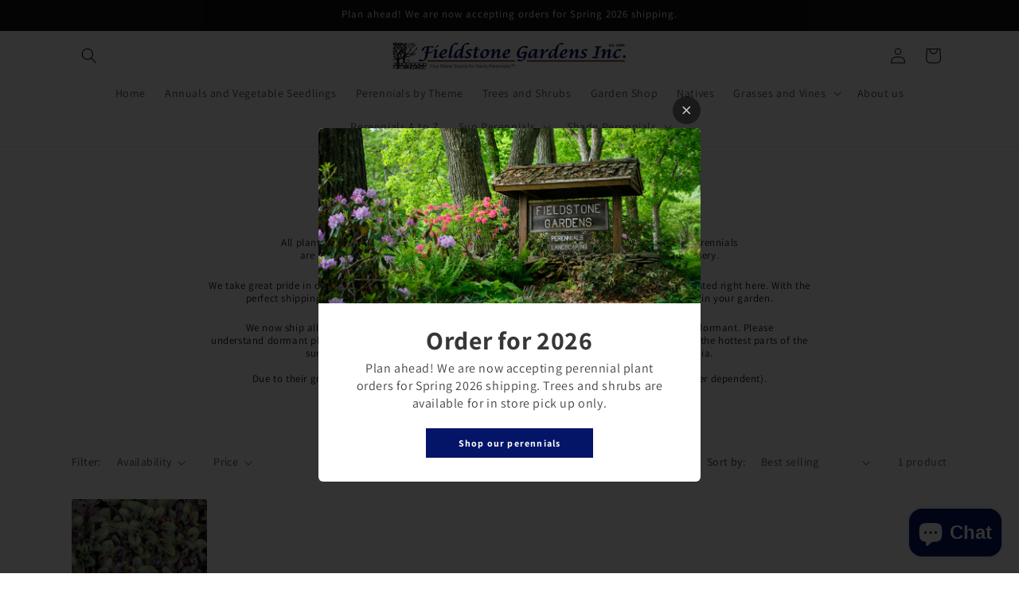

--- FILE ---
content_type: text/html; charset=utf-8
request_url: https://fieldstonegardens.com/collections/viola
body_size: 38681
content:
<!doctype html>
<html class="js" lang="en">
  <head>
    <meta charset="utf-8">
    <meta http-equiv="X-UA-Compatible" content="IE=edge">
    <meta name="viewport" content="width=device-width,initial-scale=1">
    <meta name="theme-color" content="">
    <link rel="canonical" href="https://fieldstonegardens.com/collections/viola"><link rel="icon" type="image/png" href="//fieldstonegardens.com/cdn/shop/files/fsg_logo_tranparent_background.png?crop=center&height=32&v=1699192528&width=32"><link rel="preconnect" href="https://fonts.shopifycdn.com" crossorigin><title>
      VIOLA
 &ndash; Fieldstone Gardens Inc</title>

    

    

<meta property="og:site_name" content="Fieldstone Gardens Inc">
<meta property="og:url" content="https://fieldstonegardens.com/collections/viola">
<meta property="og:title" content="VIOLA">
<meta property="og:type" content="website">
<meta property="og:description" content="Maine garden center selling trees, shrubs, perennials,  and annuals. Small business, family owned and operated since 1984. Large collections of astilbe, hosta, peony, daylily, iris, native plants in a park like setting in rural Maine. For both new and experienced gardeners and horticulture experts. "><meta property="og:image" content="http://fieldstonegardens.com/cdn/shop/files/Screenshot_2024-02-07_at_5.50.24_PM.png?height=628&pad_color=ffffff&v=1707346256&width=1200">
  <meta property="og:image:secure_url" content="https://fieldstonegardens.com/cdn/shop/files/Screenshot_2024-02-07_at_5.50.24_PM.png?height=628&pad_color=ffffff&v=1707346256&width=1200">
  <meta property="og:image:width" content="1200">
  <meta property="og:image:height" content="628"><meta name="twitter:card" content="summary_large_image">
<meta name="twitter:title" content="VIOLA">
<meta name="twitter:description" content="Maine garden center selling trees, shrubs, perennials,  and annuals. Small business, family owned and operated since 1984. Large collections of astilbe, hosta, peony, daylily, iris, native plants in a park like setting in rural Maine. For both new and experienced gardeners and horticulture experts. ">


    <script src="//fieldstonegardens.com/cdn/shop/t/6/assets/constants.js?v=132983761750457495441745673931" defer="defer"></script>
    <script src="//fieldstonegardens.com/cdn/shop/t/6/assets/pubsub.js?v=25310214064522200911745673932" defer="defer"></script>
    <script src="//fieldstonegardens.com/cdn/shop/t/6/assets/global.js?v=184345515105158409801745673931" defer="defer"></script>
    <script src="//fieldstonegardens.com/cdn/shop/t/6/assets/details-disclosure.js?v=13653116266235556501745673931" defer="defer"></script>
    <script src="//fieldstonegardens.com/cdn/shop/t/6/assets/details-modal.js?v=25581673532751508451745673931" defer="defer"></script>
    <script src="//fieldstonegardens.com/cdn/shop/t/6/assets/search-form.js?v=133129549252120666541745673932" defer="defer"></script><script src="//fieldstonegardens.com/cdn/shop/t/6/assets/animations.js?v=88693664871331136111745673930" defer="defer"></script><script>window.performance && window.performance.mark && window.performance.mark('shopify.content_for_header.start');</script><meta name="facebook-domain-verification" content="6642advnawu1h1mtvq42t7nsy903me">
<meta name="google-site-verification" content="eJNjtro1s_lFxCtGntzwoQg5U8GjDKQ-Jm9Ei6pqfYA">
<meta id="shopify-digital-wallet" name="shopify-digital-wallet" content="/73268527402/digital_wallets/dialog">
<meta name="shopify-checkout-api-token" content="0c518111e8a0b1e0b343afbf0c8b979e">
<link rel="alternate" type="application/atom+xml" title="Feed" href="/collections/viola.atom" />
<link rel="alternate" type="application/json+oembed" href="https://fieldstonegardens.com/collections/viola.oembed">
<script async="async" src="/checkouts/internal/preloads.js?locale=en-US"></script>
<link rel="preconnect" href="https://shop.app" crossorigin="anonymous">
<script async="async" src="https://shop.app/checkouts/internal/preloads.js?locale=en-US&shop_id=73268527402" crossorigin="anonymous"></script>
<script id="apple-pay-shop-capabilities" type="application/json">{"shopId":73268527402,"countryCode":"US","currencyCode":"USD","merchantCapabilities":["supports3DS"],"merchantId":"gid:\/\/shopify\/Shop\/73268527402","merchantName":"Fieldstone Gardens Inc","requiredBillingContactFields":["postalAddress","email","phone"],"requiredShippingContactFields":["postalAddress","email","phone"],"shippingType":"shipping","supportedNetworks":["visa","masterCard","amex","discover","elo","jcb"],"total":{"type":"pending","label":"Fieldstone Gardens Inc","amount":"1.00"},"shopifyPaymentsEnabled":true,"supportsSubscriptions":true}</script>
<script id="shopify-features" type="application/json">{"accessToken":"0c518111e8a0b1e0b343afbf0c8b979e","betas":["rich-media-storefront-analytics"],"domain":"fieldstonegardens.com","predictiveSearch":true,"shopId":73268527402,"locale":"en"}</script>
<script>var Shopify = Shopify || {};
Shopify.shop = "fieldstone-gardens-inc.myshopify.com";
Shopify.locale = "en";
Shopify.currency = {"active":"USD","rate":"1.0"};
Shopify.country = "US";
Shopify.theme = {"name":"Updated copy of Updated copy of Dawn","id":176934682922,"schema_name":"Dawn","schema_version":"15.3.0","theme_store_id":887,"role":"main"};
Shopify.theme.handle = "null";
Shopify.theme.style = {"id":null,"handle":null};
Shopify.cdnHost = "fieldstonegardens.com/cdn";
Shopify.routes = Shopify.routes || {};
Shopify.routes.root = "/";</script>
<script type="module">!function(o){(o.Shopify=o.Shopify||{}).modules=!0}(window);</script>
<script>!function(o){function n(){var o=[];function n(){o.push(Array.prototype.slice.apply(arguments))}return n.q=o,n}var t=o.Shopify=o.Shopify||{};t.loadFeatures=n(),t.autoloadFeatures=n()}(window);</script>
<script>
  window.ShopifyPay = window.ShopifyPay || {};
  window.ShopifyPay.apiHost = "shop.app\/pay";
  window.ShopifyPay.redirectState = null;
</script>
<script id="shop-js-analytics" type="application/json">{"pageType":"collection"}</script>
<script defer="defer" async type="module" src="//fieldstonegardens.com/cdn/shopifycloud/shop-js/modules/v2/client.init-shop-cart-sync_C5BV16lS.en.esm.js"></script>
<script defer="defer" async type="module" src="//fieldstonegardens.com/cdn/shopifycloud/shop-js/modules/v2/chunk.common_CygWptCX.esm.js"></script>
<script type="module">
  await import("//fieldstonegardens.com/cdn/shopifycloud/shop-js/modules/v2/client.init-shop-cart-sync_C5BV16lS.en.esm.js");
await import("//fieldstonegardens.com/cdn/shopifycloud/shop-js/modules/v2/chunk.common_CygWptCX.esm.js");

  window.Shopify.SignInWithShop?.initShopCartSync?.({"fedCMEnabled":true,"windoidEnabled":true});

</script>
<script>
  window.Shopify = window.Shopify || {};
  if (!window.Shopify.featureAssets) window.Shopify.featureAssets = {};
  window.Shopify.featureAssets['shop-js'] = {"shop-cart-sync":["modules/v2/client.shop-cart-sync_ZFArdW7E.en.esm.js","modules/v2/chunk.common_CygWptCX.esm.js"],"init-fed-cm":["modules/v2/client.init-fed-cm_CmiC4vf6.en.esm.js","modules/v2/chunk.common_CygWptCX.esm.js"],"shop-button":["modules/v2/client.shop-button_tlx5R9nI.en.esm.js","modules/v2/chunk.common_CygWptCX.esm.js"],"shop-cash-offers":["modules/v2/client.shop-cash-offers_DOA2yAJr.en.esm.js","modules/v2/chunk.common_CygWptCX.esm.js","modules/v2/chunk.modal_D71HUcav.esm.js"],"init-windoid":["modules/v2/client.init-windoid_sURxWdc1.en.esm.js","modules/v2/chunk.common_CygWptCX.esm.js"],"shop-toast-manager":["modules/v2/client.shop-toast-manager_ClPi3nE9.en.esm.js","modules/v2/chunk.common_CygWptCX.esm.js"],"init-shop-email-lookup-coordinator":["modules/v2/client.init-shop-email-lookup-coordinator_B8hsDcYM.en.esm.js","modules/v2/chunk.common_CygWptCX.esm.js"],"init-shop-cart-sync":["modules/v2/client.init-shop-cart-sync_C5BV16lS.en.esm.js","modules/v2/chunk.common_CygWptCX.esm.js"],"avatar":["modules/v2/client.avatar_BTnouDA3.en.esm.js"],"pay-button":["modules/v2/client.pay-button_FdsNuTd3.en.esm.js","modules/v2/chunk.common_CygWptCX.esm.js"],"init-customer-accounts":["modules/v2/client.init-customer-accounts_DxDtT_ad.en.esm.js","modules/v2/client.shop-login-button_C5VAVYt1.en.esm.js","modules/v2/chunk.common_CygWptCX.esm.js","modules/v2/chunk.modal_D71HUcav.esm.js"],"init-shop-for-new-customer-accounts":["modules/v2/client.init-shop-for-new-customer-accounts_ChsxoAhi.en.esm.js","modules/v2/client.shop-login-button_C5VAVYt1.en.esm.js","modules/v2/chunk.common_CygWptCX.esm.js","modules/v2/chunk.modal_D71HUcav.esm.js"],"shop-login-button":["modules/v2/client.shop-login-button_C5VAVYt1.en.esm.js","modules/v2/chunk.common_CygWptCX.esm.js","modules/v2/chunk.modal_D71HUcav.esm.js"],"init-customer-accounts-sign-up":["modules/v2/client.init-customer-accounts-sign-up_CPSyQ0Tj.en.esm.js","modules/v2/client.shop-login-button_C5VAVYt1.en.esm.js","modules/v2/chunk.common_CygWptCX.esm.js","modules/v2/chunk.modal_D71HUcav.esm.js"],"shop-follow-button":["modules/v2/client.shop-follow-button_Cva4Ekp9.en.esm.js","modules/v2/chunk.common_CygWptCX.esm.js","modules/v2/chunk.modal_D71HUcav.esm.js"],"checkout-modal":["modules/v2/client.checkout-modal_BPM8l0SH.en.esm.js","modules/v2/chunk.common_CygWptCX.esm.js","modules/v2/chunk.modal_D71HUcav.esm.js"],"lead-capture":["modules/v2/client.lead-capture_Bi8yE_yS.en.esm.js","modules/v2/chunk.common_CygWptCX.esm.js","modules/v2/chunk.modal_D71HUcav.esm.js"],"shop-login":["modules/v2/client.shop-login_D6lNrXab.en.esm.js","modules/v2/chunk.common_CygWptCX.esm.js","modules/v2/chunk.modal_D71HUcav.esm.js"],"payment-terms":["modules/v2/client.payment-terms_CZxnsJam.en.esm.js","modules/v2/chunk.common_CygWptCX.esm.js","modules/v2/chunk.modal_D71HUcav.esm.js"]};
</script>
<script id="__st">var __st={"a":73268527402,"offset":-18000,"reqid":"ebf8bbaf-8497-4ac1-ae7a-79ac7cefc5ce-1768720421","pageurl":"fieldstonegardens.com\/collections\/viola","u":"a6f7101e18d3","p":"collection","rtyp":"collection","rid":466422399274};</script>
<script>window.ShopifyPaypalV4VisibilityTracking = true;</script>
<script id="captcha-bootstrap">!function(){'use strict';const t='contact',e='account',n='new_comment',o=[[t,t],['blogs',n],['comments',n],[t,'customer']],c=[[e,'customer_login'],[e,'guest_login'],[e,'recover_customer_password'],[e,'create_customer']],r=t=>t.map((([t,e])=>`form[action*='/${t}']:not([data-nocaptcha='true']) input[name='form_type'][value='${e}']`)).join(','),a=t=>()=>t?[...document.querySelectorAll(t)].map((t=>t.form)):[];function s(){const t=[...o],e=r(t);return a(e)}const i='password',u='form_key',d=['recaptcha-v3-token','g-recaptcha-response','h-captcha-response',i],f=()=>{try{return window.sessionStorage}catch{return}},m='__shopify_v',_=t=>t.elements[u];function p(t,e,n=!1){try{const o=window.sessionStorage,c=JSON.parse(o.getItem(e)),{data:r}=function(t){const{data:e,action:n}=t;return t[m]||n?{data:e,action:n}:{data:t,action:n}}(c);for(const[e,n]of Object.entries(r))t.elements[e]&&(t.elements[e].value=n);n&&o.removeItem(e)}catch(o){console.error('form repopulation failed',{error:o})}}const l='form_type',E='cptcha';function T(t){t.dataset[E]=!0}const w=window,h=w.document,L='Shopify',v='ce_forms',y='captcha';let A=!1;((t,e)=>{const n=(g='f06e6c50-85a8-45c8-87d0-21a2b65856fe',I='https://cdn.shopify.com/shopifycloud/storefront-forms-hcaptcha/ce_storefront_forms_captcha_hcaptcha.v1.5.2.iife.js',D={infoText:'Protected by hCaptcha',privacyText:'Privacy',termsText:'Terms'},(t,e,n)=>{const o=w[L][v],c=o.bindForm;if(c)return c(t,g,e,D).then(n);var r;o.q.push([[t,g,e,D],n]),r=I,A||(h.body.append(Object.assign(h.createElement('script'),{id:'captcha-provider',async:!0,src:r})),A=!0)});var g,I,D;w[L]=w[L]||{},w[L][v]=w[L][v]||{},w[L][v].q=[],w[L][y]=w[L][y]||{},w[L][y].protect=function(t,e){n(t,void 0,e),T(t)},Object.freeze(w[L][y]),function(t,e,n,w,h,L){const[v,y,A,g]=function(t,e,n){const i=e?o:[],u=t?c:[],d=[...i,...u],f=r(d),m=r(i),_=r(d.filter((([t,e])=>n.includes(e))));return[a(f),a(m),a(_),s()]}(w,h,L),I=t=>{const e=t.target;return e instanceof HTMLFormElement?e:e&&e.form},D=t=>v().includes(t);t.addEventListener('submit',(t=>{const e=I(t);if(!e)return;const n=D(e)&&!e.dataset.hcaptchaBound&&!e.dataset.recaptchaBound,o=_(e),c=g().includes(e)&&(!o||!o.value);(n||c)&&t.preventDefault(),c&&!n&&(function(t){try{if(!f())return;!function(t){const e=f();if(!e)return;const n=_(t);if(!n)return;const o=n.value;o&&e.removeItem(o)}(t);const e=Array.from(Array(32),(()=>Math.random().toString(36)[2])).join('');!function(t,e){_(t)||t.append(Object.assign(document.createElement('input'),{type:'hidden',name:u})),t.elements[u].value=e}(t,e),function(t,e){const n=f();if(!n)return;const o=[...t.querySelectorAll(`input[type='${i}']`)].map((({name:t})=>t)),c=[...d,...o],r={};for(const[a,s]of new FormData(t).entries())c.includes(a)||(r[a]=s);n.setItem(e,JSON.stringify({[m]:1,action:t.action,data:r}))}(t,e)}catch(e){console.error('failed to persist form',e)}}(e),e.submit())}));const S=(t,e)=>{t&&!t.dataset[E]&&(n(t,e.some((e=>e===t))),T(t))};for(const o of['focusin','change'])t.addEventListener(o,(t=>{const e=I(t);D(e)&&S(e,y())}));const B=e.get('form_key'),M=e.get(l),P=B&&M;t.addEventListener('DOMContentLoaded',(()=>{const t=y();if(P)for(const e of t)e.elements[l].value===M&&p(e,B);[...new Set([...A(),...v().filter((t=>'true'===t.dataset.shopifyCaptcha))])].forEach((e=>S(e,t)))}))}(h,new URLSearchParams(w.location.search),n,t,e,['guest_login'])})(!0,!0)}();</script>
<script integrity="sha256-4kQ18oKyAcykRKYeNunJcIwy7WH5gtpwJnB7kiuLZ1E=" data-source-attribution="shopify.loadfeatures" defer="defer" src="//fieldstonegardens.com/cdn/shopifycloud/storefront/assets/storefront/load_feature-a0a9edcb.js" crossorigin="anonymous"></script>
<script crossorigin="anonymous" defer="defer" src="//fieldstonegardens.com/cdn/shopifycloud/storefront/assets/shopify_pay/storefront-65b4c6d7.js?v=20250812"></script>
<script data-source-attribution="shopify.dynamic_checkout.dynamic.init">var Shopify=Shopify||{};Shopify.PaymentButton=Shopify.PaymentButton||{isStorefrontPortableWallets:!0,init:function(){window.Shopify.PaymentButton.init=function(){};var t=document.createElement("script");t.src="https://fieldstonegardens.com/cdn/shopifycloud/portable-wallets/latest/portable-wallets.en.js",t.type="module",document.head.appendChild(t)}};
</script>
<script data-source-attribution="shopify.dynamic_checkout.buyer_consent">
  function portableWalletsHideBuyerConsent(e){var t=document.getElementById("shopify-buyer-consent"),n=document.getElementById("shopify-subscription-policy-button");t&&n&&(t.classList.add("hidden"),t.setAttribute("aria-hidden","true"),n.removeEventListener("click",e))}function portableWalletsShowBuyerConsent(e){var t=document.getElementById("shopify-buyer-consent"),n=document.getElementById("shopify-subscription-policy-button");t&&n&&(t.classList.remove("hidden"),t.removeAttribute("aria-hidden"),n.addEventListener("click",e))}window.Shopify?.PaymentButton&&(window.Shopify.PaymentButton.hideBuyerConsent=portableWalletsHideBuyerConsent,window.Shopify.PaymentButton.showBuyerConsent=portableWalletsShowBuyerConsent);
</script>
<script data-source-attribution="shopify.dynamic_checkout.cart.bootstrap">document.addEventListener("DOMContentLoaded",(function(){function t(){return document.querySelector("shopify-accelerated-checkout-cart, shopify-accelerated-checkout")}if(t())Shopify.PaymentButton.init();else{new MutationObserver((function(e,n){t()&&(Shopify.PaymentButton.init(),n.disconnect())})).observe(document.body,{childList:!0,subtree:!0})}}));
</script>
<script id='scb4127' type='text/javascript' async='' src='https://fieldstonegardens.com/cdn/shopifycloud/privacy-banner/storefront-banner.js'></script><link id="shopify-accelerated-checkout-styles" rel="stylesheet" media="screen" href="https://fieldstonegardens.com/cdn/shopifycloud/portable-wallets/latest/accelerated-checkout-backwards-compat.css" crossorigin="anonymous">
<style id="shopify-accelerated-checkout-cart">
        #shopify-buyer-consent {
  margin-top: 1em;
  display: inline-block;
  width: 100%;
}

#shopify-buyer-consent.hidden {
  display: none;
}

#shopify-subscription-policy-button {
  background: none;
  border: none;
  padding: 0;
  text-decoration: underline;
  font-size: inherit;
  cursor: pointer;
}

#shopify-subscription-policy-button::before {
  box-shadow: none;
}

      </style>
<script id="sections-script" data-sections="header" defer="defer" src="//fieldstonegardens.com/cdn/shop/t/6/compiled_assets/scripts.js?1682"></script>
<script>window.performance && window.performance.mark && window.performance.mark('shopify.content_for_header.end');</script>


    <style data-shopify>
      @font-face {
  font-family: Assistant;
  font-weight: 400;
  font-style: normal;
  font-display: swap;
  src: url("//fieldstonegardens.com/cdn/fonts/assistant/assistant_n4.9120912a469cad1cc292572851508ca49d12e768.woff2") format("woff2"),
       url("//fieldstonegardens.com/cdn/fonts/assistant/assistant_n4.6e9875ce64e0fefcd3f4446b7ec9036b3ddd2985.woff") format("woff");
}

      @font-face {
  font-family: Assistant;
  font-weight: 700;
  font-style: normal;
  font-display: swap;
  src: url("//fieldstonegardens.com/cdn/fonts/assistant/assistant_n7.bf44452348ec8b8efa3aa3068825305886b1c83c.woff2") format("woff2"),
       url("//fieldstonegardens.com/cdn/fonts/assistant/assistant_n7.0c887fee83f6b3bda822f1150b912c72da0f7b64.woff") format("woff");
}

      
      
      @font-face {
  font-family: Assistant;
  font-weight: 400;
  font-style: normal;
  font-display: swap;
  src: url("//fieldstonegardens.com/cdn/fonts/assistant/assistant_n4.9120912a469cad1cc292572851508ca49d12e768.woff2") format("woff2"),
       url("//fieldstonegardens.com/cdn/fonts/assistant/assistant_n4.6e9875ce64e0fefcd3f4446b7ec9036b3ddd2985.woff") format("woff");
}


      
        :root,
        .color-scheme-1 {
          --color-background: 255,255,255;
        
          --gradient-background: #ffffff;
        

        

        --color-foreground: 18,18,18;
        --color-background-contrast: 191,191,191;
        --color-shadow: 18,18,18;
        --color-button: 18,18,18;
        --color-button-text: 255,255,255;
        --color-secondary-button: 255,255,255;
        --color-secondary-button-text: 18,18,18;
        --color-link: 18,18,18;
        --color-badge-foreground: 18,18,18;
        --color-badge-background: 255,255,255;
        --color-badge-border: 18,18,18;
        --payment-terms-background-color: rgb(255 255 255);
      }
      
        
        .color-scheme-2 {
          --color-background: 243,243,243;
        
          --gradient-background: #f3f3f3;
        

        

        --color-foreground: 18,18,18;
        --color-background-contrast: 179,179,179;
        --color-shadow: 18,18,18;
        --color-button: 18,18,18;
        --color-button-text: 243,243,243;
        --color-secondary-button: 243,243,243;
        --color-secondary-button-text: 18,18,18;
        --color-link: 18,18,18;
        --color-badge-foreground: 18,18,18;
        --color-badge-background: 243,243,243;
        --color-badge-border: 18,18,18;
        --payment-terms-background-color: rgb(243 243 243);
      }
      
        
        .color-scheme-3 {
          --color-background: 36,40,51;
        
          --gradient-background: #242833;
        

        

        --color-foreground: 255,255,255;
        --color-background-contrast: 47,52,66;
        --color-shadow: 18,18,18;
        --color-button: 255,255,255;
        --color-button-text: 0,0,0;
        --color-secondary-button: 36,40,51;
        --color-secondary-button-text: 255,255,255;
        --color-link: 255,255,255;
        --color-badge-foreground: 255,255,255;
        --color-badge-background: 36,40,51;
        --color-badge-border: 255,255,255;
        --payment-terms-background-color: rgb(36 40 51);
      }
      
        
        .color-scheme-4 {
          --color-background: 18,18,18;
        
          --gradient-background: #121212;
        

        

        --color-foreground: 255,255,255;
        --color-background-contrast: 146,146,146;
        --color-shadow: 18,18,18;
        --color-button: 255,255,255;
        --color-button-text: 18,18,18;
        --color-secondary-button: 18,18,18;
        --color-secondary-button-text: 255,255,255;
        --color-link: 255,255,255;
        --color-badge-foreground: 255,255,255;
        --color-badge-background: 18,18,18;
        --color-badge-border: 255,255,255;
        --payment-terms-background-color: rgb(18 18 18);
      }
      
        
        .color-scheme-5 {
          --color-background: 51,79,180;
        
          --gradient-background: #334fb4;
        

        

        --color-foreground: 255,255,255;
        --color-background-contrast: 23,35,81;
        --color-shadow: 18,18,18;
        --color-button: 255,255,255;
        --color-button-text: 51,79,180;
        --color-secondary-button: 51,79,180;
        --color-secondary-button-text: 255,255,255;
        --color-link: 255,255,255;
        --color-badge-foreground: 255,255,255;
        --color-badge-background: 51,79,180;
        --color-badge-border: 255,255,255;
        --payment-terms-background-color: rgb(51 79 180);
      }
      

      body, .color-scheme-1, .color-scheme-2, .color-scheme-3, .color-scheme-4, .color-scheme-5 {
        color: rgba(var(--color-foreground), 0.75);
        background-color: rgb(var(--color-background));
      }

      :root {
        --font-body-family: Assistant, sans-serif;
        --font-body-style: normal;
        --font-body-weight: 400;
        --font-body-weight-bold: 700;

        --font-heading-family: Assistant, sans-serif;
        --font-heading-style: normal;
        --font-heading-weight: 400;

        --font-body-scale: 1.0;
        --font-heading-scale: 1.0;

        --media-padding: px;
        --media-border-opacity: 0.05;
        --media-border-width: 1px;
        --media-radius: 0px;
        --media-shadow-opacity: 0.0;
        --media-shadow-horizontal-offset: 0px;
        --media-shadow-vertical-offset: 4px;
        --media-shadow-blur-radius: 5px;
        --media-shadow-visible: 0;

        --page-width: 120rem;
        --page-width-margin: 0rem;

        --product-card-image-padding: 0.0rem;
        --product-card-corner-radius: 0.4rem;
        --product-card-text-alignment: left;
        --product-card-border-width: 0.0rem;
        --product-card-border-opacity: 0.15;
        --product-card-shadow-opacity: 0.0;
        --product-card-shadow-visible: 0;
        --product-card-shadow-horizontal-offset: 0.0rem;
        --product-card-shadow-vertical-offset: 0.4rem;
        --product-card-shadow-blur-radius: 0.5rem;

        --collection-card-image-padding: 0.0rem;
        --collection-card-corner-radius: 0.0rem;
        --collection-card-text-alignment: left;
        --collection-card-border-width: 0.0rem;
        --collection-card-border-opacity: 0.1;
        --collection-card-shadow-opacity: 0.0;
        --collection-card-shadow-visible: 0;
        --collection-card-shadow-horizontal-offset: 0.0rem;
        --collection-card-shadow-vertical-offset: 0.4rem;
        --collection-card-shadow-blur-radius: 0.5rem;

        --blog-card-image-padding: 0.0rem;
        --blog-card-corner-radius: 0.0rem;
        --blog-card-text-alignment: left;
        --blog-card-border-width: 0.0rem;
        --blog-card-border-opacity: 0.1;
        --blog-card-shadow-opacity: 0.0;
        --blog-card-shadow-visible: 0;
        --blog-card-shadow-horizontal-offset: 0.0rem;
        --blog-card-shadow-vertical-offset: 0.4rem;
        --blog-card-shadow-blur-radius: 0.5rem;

        --badge-corner-radius: 4.0rem;

        --popup-border-width: 1px;
        --popup-border-opacity: 0.1;
        --popup-corner-radius: 0px;
        --popup-shadow-opacity: 0.0;
        --popup-shadow-horizontal-offset: 0px;
        --popup-shadow-vertical-offset: 4px;
        --popup-shadow-blur-radius: 5px;

        --drawer-border-width: 1px;
        --drawer-border-opacity: 0.1;
        --drawer-shadow-opacity: 0.0;
        --drawer-shadow-horizontal-offset: 0px;
        --drawer-shadow-vertical-offset: 4px;
        --drawer-shadow-blur-radius: 5px;

        --spacing-sections-desktop: 0px;
        --spacing-sections-mobile: 0px;

        --grid-desktop-vertical-spacing: 8px;
        --grid-desktop-horizontal-spacing: 8px;
        --grid-mobile-vertical-spacing: 4px;
        --grid-mobile-horizontal-spacing: 4px;

        --text-boxes-border-opacity: 0.1;
        --text-boxes-border-width: 0px;
        --text-boxes-radius: 0px;
        --text-boxes-shadow-opacity: 0.0;
        --text-boxes-shadow-visible: 0;
        --text-boxes-shadow-horizontal-offset: 0px;
        --text-boxes-shadow-vertical-offset: 4px;
        --text-boxes-shadow-blur-radius: 5px;

        --buttons-radius: 0px;
        --buttons-radius-outset: 0px;
        --buttons-border-width: 1px;
        --buttons-border-opacity: 1.0;
        --buttons-shadow-opacity: 0.0;
        --buttons-shadow-visible: 0;
        --buttons-shadow-horizontal-offset: 0px;
        --buttons-shadow-vertical-offset: 4px;
        --buttons-shadow-blur-radius: 5px;
        --buttons-border-offset: 0px;

        --inputs-radius: 0px;
        --inputs-border-width: 1px;
        --inputs-border-opacity: 0.55;
        --inputs-shadow-opacity: 0.0;
        --inputs-shadow-horizontal-offset: 0px;
        --inputs-margin-offset: 0px;
        --inputs-shadow-vertical-offset: 4px;
        --inputs-shadow-blur-radius: 5px;
        --inputs-radius-outset: 0px;

        --variant-pills-radius: 40px;
        --variant-pills-border-width: 1px;
        --variant-pills-border-opacity: 0.55;
        --variant-pills-shadow-opacity: 0.0;
        --variant-pills-shadow-horizontal-offset: 0px;
        --variant-pills-shadow-vertical-offset: 4px;
        --variant-pills-shadow-blur-radius: 5px;
      }

      *,
      *::before,
      *::after {
        box-sizing: inherit;
      }

      html {
        box-sizing: border-box;
        font-size: calc(var(--font-body-scale) * 62.5%);
        height: 100%;
      }

      body {
        display: grid;
        grid-template-rows: auto auto 1fr auto;
        grid-template-columns: 100%;
        min-height: 100%;
        margin: 0;
        font-size: 1.5rem;
        letter-spacing: 0.06rem;
        line-height: calc(1 + 0.8 / var(--font-body-scale));
        font-family: var(--font-body-family);
        font-style: var(--font-body-style);
        font-weight: var(--font-body-weight);
      }

      @media screen and (min-width: 750px) {
        body {
          font-size: 1.6rem;
        }
      }
    </style>

    <link href="//fieldstonegardens.com/cdn/shop/t/6/assets/base.css?v=159841507637079171801745673930" rel="stylesheet" type="text/css" media="all" />
    <link rel="stylesheet" href="//fieldstonegardens.com/cdn/shop/t/6/assets/component-cart-items.css?v=123238115697927560811745673930" media="print" onload="this.media='all'">
      <link rel="preload" as="font" href="//fieldstonegardens.com/cdn/fonts/assistant/assistant_n4.9120912a469cad1cc292572851508ca49d12e768.woff2" type="font/woff2" crossorigin>
      

      <link rel="preload" as="font" href="//fieldstonegardens.com/cdn/fonts/assistant/assistant_n4.9120912a469cad1cc292572851508ca49d12e768.woff2" type="font/woff2" crossorigin>
      
<link
        rel="stylesheet"
        href="//fieldstonegardens.com/cdn/shop/t/6/assets/component-predictive-search.css?v=118923337488134913561745673931"
        media="print"
        onload="this.media='all'"
      ><script>
      if (Shopify.designMode) {
        document.documentElement.classList.add('shopify-design-mode');
      }
    </script>
  <script src="https://cdn.shopify.com/extensions/7bc9bb47-adfa-4267-963e-cadee5096caf/inbox-1252/assets/inbox-chat-loader.js" type="text/javascript" defer="defer"></script>
<link href="https://monorail-edge.shopifysvc.com" rel="dns-prefetch">
<script>(function(){if ("sendBeacon" in navigator && "performance" in window) {try {var session_token_from_headers = performance.getEntriesByType('navigation')[0].serverTiming.find(x => x.name == '_s').description;} catch {var session_token_from_headers = undefined;}var session_cookie_matches = document.cookie.match(/_shopify_s=([^;]*)/);var session_token_from_cookie = session_cookie_matches && session_cookie_matches.length === 2 ? session_cookie_matches[1] : "";var session_token = session_token_from_headers || session_token_from_cookie || "";function handle_abandonment_event(e) {var entries = performance.getEntries().filter(function(entry) {return /monorail-edge.shopifysvc.com/.test(entry.name);});if (!window.abandonment_tracked && entries.length === 0) {window.abandonment_tracked = true;var currentMs = Date.now();var navigation_start = performance.timing.navigationStart;var payload = {shop_id: 73268527402,url: window.location.href,navigation_start,duration: currentMs - navigation_start,session_token,page_type: "collection"};window.navigator.sendBeacon("https://monorail-edge.shopifysvc.com/v1/produce", JSON.stringify({schema_id: "online_store_buyer_site_abandonment/1.1",payload: payload,metadata: {event_created_at_ms: currentMs,event_sent_at_ms: currentMs}}));}}window.addEventListener('pagehide', handle_abandonment_event);}}());</script>
<script id="web-pixels-manager-setup">(function e(e,d,r,n,o){if(void 0===o&&(o={}),!Boolean(null===(a=null===(i=window.Shopify)||void 0===i?void 0:i.analytics)||void 0===a?void 0:a.replayQueue)){var i,a;window.Shopify=window.Shopify||{};var t=window.Shopify;t.analytics=t.analytics||{};var s=t.analytics;s.replayQueue=[],s.publish=function(e,d,r){return s.replayQueue.push([e,d,r]),!0};try{self.performance.mark("wpm:start")}catch(e){}var l=function(){var e={modern:/Edge?\/(1{2}[4-9]|1[2-9]\d|[2-9]\d{2}|\d{4,})\.\d+(\.\d+|)|Firefox\/(1{2}[4-9]|1[2-9]\d|[2-9]\d{2}|\d{4,})\.\d+(\.\d+|)|Chrom(ium|e)\/(9{2}|\d{3,})\.\d+(\.\d+|)|(Maci|X1{2}).+ Version\/(15\.\d+|(1[6-9]|[2-9]\d|\d{3,})\.\d+)([,.]\d+|)( \(\w+\)|)( Mobile\/\w+|) Safari\/|Chrome.+OPR\/(9{2}|\d{3,})\.\d+\.\d+|(CPU[ +]OS|iPhone[ +]OS|CPU[ +]iPhone|CPU IPhone OS|CPU iPad OS)[ +]+(15[._]\d+|(1[6-9]|[2-9]\d|\d{3,})[._]\d+)([._]\d+|)|Android:?[ /-](13[3-9]|1[4-9]\d|[2-9]\d{2}|\d{4,})(\.\d+|)(\.\d+|)|Android.+Firefox\/(13[5-9]|1[4-9]\d|[2-9]\d{2}|\d{4,})\.\d+(\.\d+|)|Android.+Chrom(ium|e)\/(13[3-9]|1[4-9]\d|[2-9]\d{2}|\d{4,})\.\d+(\.\d+|)|SamsungBrowser\/([2-9]\d|\d{3,})\.\d+/,legacy:/Edge?\/(1[6-9]|[2-9]\d|\d{3,})\.\d+(\.\d+|)|Firefox\/(5[4-9]|[6-9]\d|\d{3,})\.\d+(\.\d+|)|Chrom(ium|e)\/(5[1-9]|[6-9]\d|\d{3,})\.\d+(\.\d+|)([\d.]+$|.*Safari\/(?![\d.]+ Edge\/[\d.]+$))|(Maci|X1{2}).+ Version\/(10\.\d+|(1[1-9]|[2-9]\d|\d{3,})\.\d+)([,.]\d+|)( \(\w+\)|)( Mobile\/\w+|) Safari\/|Chrome.+OPR\/(3[89]|[4-9]\d|\d{3,})\.\d+\.\d+|(CPU[ +]OS|iPhone[ +]OS|CPU[ +]iPhone|CPU IPhone OS|CPU iPad OS)[ +]+(10[._]\d+|(1[1-9]|[2-9]\d|\d{3,})[._]\d+)([._]\d+|)|Android:?[ /-](13[3-9]|1[4-9]\d|[2-9]\d{2}|\d{4,})(\.\d+|)(\.\d+|)|Mobile Safari.+OPR\/([89]\d|\d{3,})\.\d+\.\d+|Android.+Firefox\/(13[5-9]|1[4-9]\d|[2-9]\d{2}|\d{4,})\.\d+(\.\d+|)|Android.+Chrom(ium|e)\/(13[3-9]|1[4-9]\d|[2-9]\d{2}|\d{4,})\.\d+(\.\d+|)|Android.+(UC? ?Browser|UCWEB|U3)[ /]?(15\.([5-9]|\d{2,})|(1[6-9]|[2-9]\d|\d{3,})\.\d+)\.\d+|SamsungBrowser\/(5\.\d+|([6-9]|\d{2,})\.\d+)|Android.+MQ{2}Browser\/(14(\.(9|\d{2,})|)|(1[5-9]|[2-9]\d|\d{3,})(\.\d+|))(\.\d+|)|K[Aa][Ii]OS\/(3\.\d+|([4-9]|\d{2,})\.\d+)(\.\d+|)/},d=e.modern,r=e.legacy,n=navigator.userAgent;return n.match(d)?"modern":n.match(r)?"legacy":"unknown"}(),u="modern"===l?"modern":"legacy",c=(null!=n?n:{modern:"",legacy:""})[u],f=function(e){return[e.baseUrl,"/wpm","/b",e.hashVersion,"modern"===e.buildTarget?"m":"l",".js"].join("")}({baseUrl:d,hashVersion:r,buildTarget:u}),m=function(e){var d=e.version,r=e.bundleTarget,n=e.surface,o=e.pageUrl,i=e.monorailEndpoint;return{emit:function(e){var a=e.status,t=e.errorMsg,s=(new Date).getTime(),l=JSON.stringify({metadata:{event_sent_at_ms:s},events:[{schema_id:"web_pixels_manager_load/3.1",payload:{version:d,bundle_target:r,page_url:o,status:a,surface:n,error_msg:t},metadata:{event_created_at_ms:s}}]});if(!i)return console&&console.warn&&console.warn("[Web Pixels Manager] No Monorail endpoint provided, skipping logging."),!1;try{return self.navigator.sendBeacon.bind(self.navigator)(i,l)}catch(e){}var u=new XMLHttpRequest;try{return u.open("POST",i,!0),u.setRequestHeader("Content-Type","text/plain"),u.send(l),!0}catch(e){return console&&console.warn&&console.warn("[Web Pixels Manager] Got an unhandled error while logging to Monorail."),!1}}}}({version:r,bundleTarget:l,surface:e.surface,pageUrl:self.location.href,monorailEndpoint:e.monorailEndpoint});try{o.browserTarget=l,function(e){var d=e.src,r=e.async,n=void 0===r||r,o=e.onload,i=e.onerror,a=e.sri,t=e.scriptDataAttributes,s=void 0===t?{}:t,l=document.createElement("script"),u=document.querySelector("head"),c=document.querySelector("body");if(l.async=n,l.src=d,a&&(l.integrity=a,l.crossOrigin="anonymous"),s)for(var f in s)if(Object.prototype.hasOwnProperty.call(s,f))try{l.dataset[f]=s[f]}catch(e){}if(o&&l.addEventListener("load",o),i&&l.addEventListener("error",i),u)u.appendChild(l);else{if(!c)throw new Error("Did not find a head or body element to append the script");c.appendChild(l)}}({src:f,async:!0,onload:function(){if(!function(){var e,d;return Boolean(null===(d=null===(e=window.Shopify)||void 0===e?void 0:e.analytics)||void 0===d?void 0:d.initialized)}()){var d=window.webPixelsManager.init(e)||void 0;if(d){var r=window.Shopify.analytics;r.replayQueue.forEach((function(e){var r=e[0],n=e[1],o=e[2];d.publishCustomEvent(r,n,o)})),r.replayQueue=[],r.publish=d.publishCustomEvent,r.visitor=d.visitor,r.initialized=!0}}},onerror:function(){return m.emit({status:"failed",errorMsg:"".concat(f," has failed to load")})},sri:function(e){var d=/^sha384-[A-Za-z0-9+/=]+$/;return"string"==typeof e&&d.test(e)}(c)?c:"",scriptDataAttributes:o}),m.emit({status:"loading"})}catch(e){m.emit({status:"failed",errorMsg:(null==e?void 0:e.message)||"Unknown error"})}}})({shopId: 73268527402,storefrontBaseUrl: "https://fieldstonegardens.com",extensionsBaseUrl: "https://extensions.shopifycdn.com/cdn/shopifycloud/web-pixels-manager",monorailEndpoint: "https://monorail-edge.shopifysvc.com/unstable/produce_batch",surface: "storefront-renderer",enabledBetaFlags: ["2dca8a86"],webPixelsConfigList: [{"id":"863076650","configuration":"{\"config\":\"{\\\"pixel_id\\\":\\\"GT-W6X7DQ8P\\\",\\\"target_country\\\":\\\"US\\\",\\\"gtag_events\\\":[{\\\"type\\\":\\\"purchase\\\",\\\"action_label\\\":\\\"MC-J9PYCCKJKJ\\\"},{\\\"type\\\":\\\"page_view\\\",\\\"action_label\\\":\\\"MC-J9PYCCKJKJ\\\"},{\\\"type\\\":\\\"view_item\\\",\\\"action_label\\\":\\\"MC-J9PYCCKJKJ\\\"}],\\\"enable_monitoring_mode\\\":false}\"}","eventPayloadVersion":"v1","runtimeContext":"OPEN","scriptVersion":"b2a88bafab3e21179ed38636efcd8a93","type":"APP","apiClientId":1780363,"privacyPurposes":[],"dataSharingAdjustments":{"protectedCustomerApprovalScopes":["read_customer_address","read_customer_email","read_customer_name","read_customer_personal_data","read_customer_phone"]}},{"id":"277020970","configuration":"{\"pixel_id\":\"2147248262028192\",\"pixel_type\":\"facebook_pixel\",\"metaapp_system_user_token\":\"-\"}","eventPayloadVersion":"v1","runtimeContext":"OPEN","scriptVersion":"ca16bc87fe92b6042fbaa3acc2fbdaa6","type":"APP","apiClientId":2329312,"privacyPurposes":["ANALYTICS","MARKETING","SALE_OF_DATA"],"dataSharingAdjustments":{"protectedCustomerApprovalScopes":["read_customer_address","read_customer_email","read_customer_name","read_customer_personal_data","read_customer_phone"]}},{"id":"206111018","configuration":"{\"tagID\":\"2614159000679\"}","eventPayloadVersion":"v1","runtimeContext":"STRICT","scriptVersion":"18031546ee651571ed29edbe71a3550b","type":"APP","apiClientId":3009811,"privacyPurposes":["ANALYTICS","MARKETING","SALE_OF_DATA"],"dataSharingAdjustments":{"protectedCustomerApprovalScopes":["read_customer_address","read_customer_email","read_customer_name","read_customer_personal_data","read_customer_phone"]}},{"id":"shopify-app-pixel","configuration":"{}","eventPayloadVersion":"v1","runtimeContext":"STRICT","scriptVersion":"0450","apiClientId":"shopify-pixel","type":"APP","privacyPurposes":["ANALYTICS","MARKETING"]},{"id":"shopify-custom-pixel","eventPayloadVersion":"v1","runtimeContext":"LAX","scriptVersion":"0450","apiClientId":"shopify-pixel","type":"CUSTOM","privacyPurposes":["ANALYTICS","MARKETING"]}],isMerchantRequest: false,initData: {"shop":{"name":"Fieldstone Gardens Inc","paymentSettings":{"currencyCode":"USD"},"myshopifyDomain":"fieldstone-gardens-inc.myshopify.com","countryCode":"US","storefrontUrl":"https:\/\/fieldstonegardens.com"},"customer":null,"cart":null,"checkout":null,"productVariants":[],"purchasingCompany":null},},"https://fieldstonegardens.com/cdn","fcfee988w5aeb613cpc8e4bc33m6693e112",{"modern":"","legacy":""},{"shopId":"73268527402","storefrontBaseUrl":"https:\/\/fieldstonegardens.com","extensionBaseUrl":"https:\/\/extensions.shopifycdn.com\/cdn\/shopifycloud\/web-pixels-manager","surface":"storefront-renderer","enabledBetaFlags":"[\"2dca8a86\"]","isMerchantRequest":"false","hashVersion":"fcfee988w5aeb613cpc8e4bc33m6693e112","publish":"custom","events":"[[\"page_viewed\",{}],[\"collection_viewed\",{\"collection\":{\"id\":\"466422399274\",\"title\":\"VIOLA\",\"productVariants\":[{\"price\":{\"amount\":14.85,\"currencyCode\":\"USD\"},\"product\":{\"title\":\"Viola walteri 'Silver Gem'\",\"vendor\":\"Fieldstone Gardens\",\"id\":\"8996013998378\",\"untranslatedTitle\":\"Viola walteri 'Silver Gem'\",\"url\":\"\/products\/viola-walteri-silver-gem\",\"type\":\"VIOLA\"},\"id\":\"48612350591274\",\"image\":{\"src\":\"\/\/fieldstonegardens.com\/cdn\/shop\/files\/VIO450.jpg?v=1722113643\"},\"sku\":\"VIO450\",\"title\":\"Default Title\",\"untranslatedTitle\":\"Default Title\"}]}}]]"});</script><script>
  window.ShopifyAnalytics = window.ShopifyAnalytics || {};
  window.ShopifyAnalytics.meta = window.ShopifyAnalytics.meta || {};
  window.ShopifyAnalytics.meta.currency = 'USD';
  var meta = {"products":[{"id":8996013998378,"gid":"gid:\/\/shopify\/Product\/8996013998378","vendor":"Fieldstone Gardens","type":"VIOLA","handle":"viola-walteri-silver-gem","variants":[{"id":48612350591274,"price":1485,"name":"Viola walteri 'Silver Gem'","public_title":null,"sku":"VIO450"}],"remote":false}],"page":{"pageType":"collection","resourceType":"collection","resourceId":466422399274,"requestId":"ebf8bbaf-8497-4ac1-ae7a-79ac7cefc5ce-1768720421"}};
  for (var attr in meta) {
    window.ShopifyAnalytics.meta[attr] = meta[attr];
  }
</script>
<script class="analytics">
  (function () {
    var customDocumentWrite = function(content) {
      var jquery = null;

      if (window.jQuery) {
        jquery = window.jQuery;
      } else if (window.Checkout && window.Checkout.$) {
        jquery = window.Checkout.$;
      }

      if (jquery) {
        jquery('body').append(content);
      }
    };

    var hasLoggedConversion = function(token) {
      if (token) {
        return document.cookie.indexOf('loggedConversion=' + token) !== -1;
      }
      return false;
    }

    var setCookieIfConversion = function(token) {
      if (token) {
        var twoMonthsFromNow = new Date(Date.now());
        twoMonthsFromNow.setMonth(twoMonthsFromNow.getMonth() + 2);

        document.cookie = 'loggedConversion=' + token + '; expires=' + twoMonthsFromNow;
      }
    }

    var trekkie = window.ShopifyAnalytics.lib = window.trekkie = window.trekkie || [];
    if (trekkie.integrations) {
      return;
    }
    trekkie.methods = [
      'identify',
      'page',
      'ready',
      'track',
      'trackForm',
      'trackLink'
    ];
    trekkie.factory = function(method) {
      return function() {
        var args = Array.prototype.slice.call(arguments);
        args.unshift(method);
        trekkie.push(args);
        return trekkie;
      };
    };
    for (var i = 0; i < trekkie.methods.length; i++) {
      var key = trekkie.methods[i];
      trekkie[key] = trekkie.factory(key);
    }
    trekkie.load = function(config) {
      trekkie.config = config || {};
      trekkie.config.initialDocumentCookie = document.cookie;
      var first = document.getElementsByTagName('script')[0];
      var script = document.createElement('script');
      script.type = 'text/javascript';
      script.onerror = function(e) {
        var scriptFallback = document.createElement('script');
        scriptFallback.type = 'text/javascript';
        scriptFallback.onerror = function(error) {
                var Monorail = {
      produce: function produce(monorailDomain, schemaId, payload) {
        var currentMs = new Date().getTime();
        var event = {
          schema_id: schemaId,
          payload: payload,
          metadata: {
            event_created_at_ms: currentMs,
            event_sent_at_ms: currentMs
          }
        };
        return Monorail.sendRequest("https://" + monorailDomain + "/v1/produce", JSON.stringify(event));
      },
      sendRequest: function sendRequest(endpointUrl, payload) {
        // Try the sendBeacon API
        if (window && window.navigator && typeof window.navigator.sendBeacon === 'function' && typeof window.Blob === 'function' && !Monorail.isIos12()) {
          var blobData = new window.Blob([payload], {
            type: 'text/plain'
          });

          if (window.navigator.sendBeacon(endpointUrl, blobData)) {
            return true;
          } // sendBeacon was not successful

        } // XHR beacon

        var xhr = new XMLHttpRequest();

        try {
          xhr.open('POST', endpointUrl);
          xhr.setRequestHeader('Content-Type', 'text/plain');
          xhr.send(payload);
        } catch (e) {
          console.log(e);
        }

        return false;
      },
      isIos12: function isIos12() {
        return window.navigator.userAgent.lastIndexOf('iPhone; CPU iPhone OS 12_') !== -1 || window.navigator.userAgent.lastIndexOf('iPad; CPU OS 12_') !== -1;
      }
    };
    Monorail.produce('monorail-edge.shopifysvc.com',
      'trekkie_storefront_load_errors/1.1',
      {shop_id: 73268527402,
      theme_id: 176934682922,
      app_name: "storefront",
      context_url: window.location.href,
      source_url: "//fieldstonegardens.com/cdn/s/trekkie.storefront.cd680fe47e6c39ca5d5df5f0a32d569bc48c0f27.min.js"});

        };
        scriptFallback.async = true;
        scriptFallback.src = '//fieldstonegardens.com/cdn/s/trekkie.storefront.cd680fe47e6c39ca5d5df5f0a32d569bc48c0f27.min.js';
        first.parentNode.insertBefore(scriptFallback, first);
      };
      script.async = true;
      script.src = '//fieldstonegardens.com/cdn/s/trekkie.storefront.cd680fe47e6c39ca5d5df5f0a32d569bc48c0f27.min.js';
      first.parentNode.insertBefore(script, first);
    };
    trekkie.load(
      {"Trekkie":{"appName":"storefront","development":false,"defaultAttributes":{"shopId":73268527402,"isMerchantRequest":null,"themeId":176934682922,"themeCityHash":"8752060061306512535","contentLanguage":"en","currency":"USD","eventMetadataId":"3068c503-5c94-4ffc-8c6a-0659b996f906"},"isServerSideCookieWritingEnabled":true,"monorailRegion":"shop_domain","enabledBetaFlags":["65f19447"]},"Session Attribution":{},"S2S":{"facebookCapiEnabled":true,"source":"trekkie-storefront-renderer","apiClientId":580111}}
    );

    var loaded = false;
    trekkie.ready(function() {
      if (loaded) return;
      loaded = true;

      window.ShopifyAnalytics.lib = window.trekkie;

      var originalDocumentWrite = document.write;
      document.write = customDocumentWrite;
      try { window.ShopifyAnalytics.merchantGoogleAnalytics.call(this); } catch(error) {};
      document.write = originalDocumentWrite;

      window.ShopifyAnalytics.lib.page(null,{"pageType":"collection","resourceType":"collection","resourceId":466422399274,"requestId":"ebf8bbaf-8497-4ac1-ae7a-79ac7cefc5ce-1768720421","shopifyEmitted":true});

      var match = window.location.pathname.match(/checkouts\/(.+)\/(thank_you|post_purchase)/)
      var token = match? match[1]: undefined;
      if (!hasLoggedConversion(token)) {
        setCookieIfConversion(token);
        window.ShopifyAnalytics.lib.track("Viewed Product Category",{"currency":"USD","category":"Collection: viola","collectionName":"viola","collectionId":466422399274,"nonInteraction":true},undefined,undefined,{"shopifyEmitted":true});
      }
    });


        var eventsListenerScript = document.createElement('script');
        eventsListenerScript.async = true;
        eventsListenerScript.src = "//fieldstonegardens.com/cdn/shopifycloud/storefront/assets/shop_events_listener-3da45d37.js";
        document.getElementsByTagName('head')[0].appendChild(eventsListenerScript);

})();</script>
<script
  defer
  src="https://fieldstonegardens.com/cdn/shopifycloud/perf-kit/shopify-perf-kit-3.0.4.min.js"
  data-application="storefront-renderer"
  data-shop-id="73268527402"
  data-render-region="gcp-us-central1"
  data-page-type="collection"
  data-theme-instance-id="176934682922"
  data-theme-name="Dawn"
  data-theme-version="15.3.0"
  data-monorail-region="shop_domain"
  data-resource-timing-sampling-rate="10"
  data-shs="true"
  data-shs-beacon="true"
  data-shs-export-with-fetch="true"
  data-shs-logs-sample-rate="1"
  data-shs-beacon-endpoint="https://fieldstonegardens.com/api/collect"
></script>
</head>

  <body class="gradient animate--hover-default">
    <a class="skip-to-content-link button visually-hidden" href="#MainContent">
      Skip to content
    </a><!-- BEGIN sections: header-group -->
<div id="shopify-section-sections--24420154409258__announcement-bar" class="shopify-section shopify-section-group-header-group announcement-bar-section"><link href="//fieldstonegardens.com/cdn/shop/t/6/assets/component-slideshow.css?v=17933591812325749411745673931" rel="stylesheet" type="text/css" media="all" />
<link href="//fieldstonegardens.com/cdn/shop/t/6/assets/component-slider.css?v=14039311878856620671745673931" rel="stylesheet" type="text/css" media="all" />

  <link href="//fieldstonegardens.com/cdn/shop/t/6/assets/component-list-social.css?v=35792976012981934991745673931" rel="stylesheet" type="text/css" media="all" />


<div
  class="utility-bar color-scheme-4 gradient utility-bar--bottom-border"
>
  <div class="page-width utility-bar__grid"><div
        class="announcement-bar"
        role="region"
        aria-label="Announcement"
        
      ><p class="announcement-bar__message h5">
            <span>Plan ahead! We are now accepting orders for Spring 2026 shipping.</span></p></div><div class="localization-wrapper">
</div>
  </div>
</div>


</div><div id="shopify-section-sections--24420154409258__header" class="shopify-section shopify-section-group-header-group section-header"><link rel="stylesheet" href="//fieldstonegardens.com/cdn/shop/t/6/assets/component-list-menu.css?v=151968516119678728991745673931" media="print" onload="this.media='all'">
<link rel="stylesheet" href="//fieldstonegardens.com/cdn/shop/t/6/assets/component-search.css?v=165164710990765432851745673931" media="print" onload="this.media='all'">
<link rel="stylesheet" href="//fieldstonegardens.com/cdn/shop/t/6/assets/component-menu-drawer.css?v=147478906057189667651745673931" media="print" onload="this.media='all'">
<link
  rel="stylesheet"
  href="//fieldstonegardens.com/cdn/shop/t/6/assets/component-cart-notification.css?v=54116361853792938221745673930"
  media="print"
  onload="this.media='all'"
><link rel="stylesheet" href="//fieldstonegardens.com/cdn/shop/t/6/assets/component-price.css?v=70172745017360139101745673931" media="print" onload="this.media='all'"><link rel="stylesheet" href="//fieldstonegardens.com/cdn/shop/t/6/assets/component-mega-menu.css?v=10110889665867715061745673931" media="print" onload="this.media='all'"><style>
  header-drawer {
    justify-self: start;
    margin-left: -1.2rem;
  }@media screen and (min-width: 990px) {
      header-drawer {
        display: none;
      }
    }.menu-drawer-container {
    display: flex;
  }

  .list-menu {
    list-style: none;
    padding: 0;
    margin: 0;
  }

  .list-menu--inline {
    display: inline-flex;
    flex-wrap: wrap;
  }

  summary.list-menu__item {
    padding-right: 2.7rem;
  }

  .list-menu__item {
    display: flex;
    align-items: center;
    line-height: calc(1 + 0.3 / var(--font-body-scale));
  }

  .list-menu__item--link {
    text-decoration: none;
    padding-bottom: 1rem;
    padding-top: 1rem;
    line-height: calc(1 + 0.8 / var(--font-body-scale));
  }

  @media screen and (min-width: 750px) {
    .list-menu__item--link {
      padding-bottom: 0.5rem;
      padding-top: 0.5rem;
    }
  }
</style><style data-shopify>.header {
    padding: 2px 3rem 2px 3rem;
  }

  .section-header {
    position: sticky; /* This is for fixing a Safari z-index issue. PR #2147 */
    margin-bottom: 0px;
  }

  @media screen and (min-width: 750px) {
    .section-header {
      margin-bottom: 0px;
    }
  }

  @media screen and (min-width: 990px) {
    .header {
      padding-top: 4px;
      padding-bottom: 4px;
    }
  }</style><script src="//fieldstonegardens.com/cdn/shop/t/6/assets/cart-notification.js?v=133508293167896966491745673930" defer="defer"></script>

<sticky-header
  
    data-sticky-type="always"
  
  class="header-wrapper color-scheme-1 gradient header-wrapper--border-bottom"
><header class="header header--top-center header--mobile-center page-width header--has-menu header--has-social header--has-account">

<header-drawer data-breakpoint="tablet">
  <details id="Details-menu-drawer-container" class="menu-drawer-container">
    <summary
      class="header__icon header__icon--menu header__icon--summary link focus-inset"
      aria-label="Menu"
    >
      <span><svg xmlns="http://www.w3.org/2000/svg" fill="none" class="icon icon-hamburger" viewBox="0 0 18 16"><path fill="currentColor" d="M1 .5a.5.5 0 1 0 0 1h15.71a.5.5 0 0 0 0-1zM.5 8a.5.5 0 0 1 .5-.5h15.71a.5.5 0 0 1 0 1H1A.5.5 0 0 1 .5 8m0 7a.5.5 0 0 1 .5-.5h15.71a.5.5 0 0 1 0 1H1a.5.5 0 0 1-.5-.5"/></svg>
<svg xmlns="http://www.w3.org/2000/svg" fill="none" class="icon icon-close" viewBox="0 0 18 17"><path fill="currentColor" d="M.865 15.978a.5.5 0 0 0 .707.707l7.433-7.431 7.579 7.282a.501.501 0 0 0 .846-.37.5.5 0 0 0-.153-.351L9.712 8.546l7.417-7.416a.5.5 0 1 0-.707-.708L8.991 7.853 1.413.573a.5.5 0 1 0-.693.72l7.563 7.268z"/></svg>
</span>
    </summary>
    <div id="menu-drawer" class="gradient menu-drawer motion-reduce color-scheme-1">
      <div class="menu-drawer__inner-container">
        <div class="menu-drawer__navigation-container">
          <nav class="menu-drawer__navigation">
            <ul class="menu-drawer__menu has-submenu list-menu" role="list"><li><a
                      id="HeaderDrawer-home"
                      href="/"
                      class="menu-drawer__menu-item list-menu__item link link--text focus-inset"
                      
                    >
                      Home
                    </a></li><li><a
                      id="HeaderDrawer-annuals-and-vegetable-seedlings"
                      href="/pages/annuals-and-vegitable-seedlings"
                      class="menu-drawer__menu-item list-menu__item link link--text focus-inset"
                      
                    >
                      Annuals and Vegetable Seedlings
                    </a></li><li><a
                      id="HeaderDrawer-perennials-by-theme"
                      href="/pages/perennials-by-sun"
                      class="menu-drawer__menu-item list-menu__item link link--text focus-inset"
                      
                    >
                      Perennials by Theme
                    </a></li><li><a
                      id="HeaderDrawer-trees-and-shrubs"
                      href="/pages/trees-and-shrubs"
                      class="menu-drawer__menu-item list-menu__item link link--text focus-inset"
                      
                    >
                      Trees and Shrubs
                    </a></li><li><a
                      id="HeaderDrawer-garden-shop"
                      href="/collections/home-decor"
                      class="menu-drawer__menu-item list-menu__item link link--text focus-inset"
                      
                    >
                      Garden Shop
                    </a></li><li><a
                      id="HeaderDrawer-natives"
                      href="/pages/natives"
                      class="menu-drawer__menu-item list-menu__item link link--text focus-inset"
                      
                    >
                      Natives
                    </a></li><li><details id="Details-menu-drawer-menu-item-7">
                      <summary
                        id="HeaderDrawer-grasses-and-vines"
                        class="menu-drawer__menu-item list-menu__item link link--text focus-inset"
                      >
                        Grasses and Vines
                        <span class="svg-wrapper"><svg xmlns="http://www.w3.org/2000/svg" fill="none" class="icon icon-arrow" viewBox="0 0 14 10"><path fill="currentColor" fill-rule="evenodd" d="M8.537.808a.5.5 0 0 1 .817-.162l4 4a.5.5 0 0 1 0 .708l-4 4a.5.5 0 1 1-.708-.708L11.793 5.5H1a.5.5 0 0 1 0-1h10.793L8.646 1.354a.5.5 0 0 1-.109-.546" clip-rule="evenodd"/></svg>
</span>
                        <span class="svg-wrapper"><svg class="icon icon-caret" viewBox="0 0 10 6"><path fill="currentColor" fill-rule="evenodd" d="M9.354.646a.5.5 0 0 0-.708 0L5 4.293 1.354.646a.5.5 0 0 0-.708.708l4 4a.5.5 0 0 0 .708 0l4-4a.5.5 0 0 0 0-.708" clip-rule="evenodd"/></svg>
</span>
                      </summary>
                      <div
                        id="link-grasses-and-vines"
                        class="menu-drawer__submenu has-submenu gradient motion-reduce"
                        tabindex="-1"
                      >
                        <div class="menu-drawer__inner-submenu">
                          <button class="menu-drawer__close-button link link--text focus-inset" aria-expanded="true">
                            <span class="svg-wrapper"><svg xmlns="http://www.w3.org/2000/svg" fill="none" class="icon icon-arrow" viewBox="0 0 14 10"><path fill="currentColor" fill-rule="evenodd" d="M8.537.808a.5.5 0 0 1 .817-.162l4 4a.5.5 0 0 1 0 .708l-4 4a.5.5 0 1 1-.708-.708L11.793 5.5H1a.5.5 0 0 1 0-1h10.793L8.646 1.354a.5.5 0 0 1-.109-.546" clip-rule="evenodd"/></svg>
</span>
                            Grasses and Vines
                          </button>
                          <ul class="menu-drawer__menu list-menu" role="list" tabindex="-1"><li><a
                                    id="HeaderDrawer-grasses-and-vines-grasses"
                                    href="/collections/grasses"
                                    class="menu-drawer__menu-item link link--text list-menu__item focus-inset"
                                    
                                  >
                                    Grasses
                                  </a></li><li><a
                                    id="HeaderDrawer-grasses-and-vines-vines-and-climbers"
                                    href="/collections/vine-and-climber"
                                    class="menu-drawer__menu-item link link--text list-menu__item focus-inset"
                                    
                                  >
                                    Vines and Climbers
                                  </a></li></ul>
                        </div>
                      </div>
                    </details></li><li><a
                      id="HeaderDrawer-about-us"
                      href="/pages/contact"
                      class="menu-drawer__menu-item list-menu__item link link--text focus-inset"
                      
                    >
                      About us
                    </a></li><li><a
                      id="HeaderDrawer-perennials-a-to-z"
                      href="/pages/shop-by-theme"
                      class="menu-drawer__menu-item list-menu__item link link--text focus-inset"
                      
                    >
                      Perennials A to Z
                    </a></li><li><details id="Details-menu-drawer-menu-item-10">
                      <summary
                        id="HeaderDrawer-sun-perennials"
                        class="menu-drawer__menu-item list-menu__item link link--text focus-inset"
                      >
                        Sun Perennials
                        <span class="svg-wrapper"><svg xmlns="http://www.w3.org/2000/svg" fill="none" class="icon icon-arrow" viewBox="0 0 14 10"><path fill="currentColor" fill-rule="evenodd" d="M8.537.808a.5.5 0 0 1 .817-.162l4 4a.5.5 0 0 1 0 .708l-4 4a.5.5 0 1 1-.708-.708L11.793 5.5H1a.5.5 0 0 1 0-1h10.793L8.646 1.354a.5.5 0 0 1-.109-.546" clip-rule="evenodd"/></svg>
</span>
                        <span class="svg-wrapper"><svg class="icon icon-caret" viewBox="0 0 10 6"><path fill="currentColor" fill-rule="evenodd" d="M9.354.646a.5.5 0 0 0-.708 0L5 4.293 1.354.646a.5.5 0 0 0-.708.708l4 4a.5.5 0 0 0 .708 0l4-4a.5.5 0 0 0 0-.708" clip-rule="evenodd"/></svg>
</span>
                      </summary>
                      <div
                        id="link-sun-perennials"
                        class="menu-drawer__submenu has-submenu gradient motion-reduce"
                        tabindex="-1"
                      >
                        <div class="menu-drawer__inner-submenu">
                          <button class="menu-drawer__close-button link link--text focus-inset" aria-expanded="true">
                            <span class="svg-wrapper"><svg xmlns="http://www.w3.org/2000/svg" fill="none" class="icon icon-arrow" viewBox="0 0 14 10"><path fill="currentColor" fill-rule="evenodd" d="M8.537.808a.5.5 0 0 1 .817-.162l4 4a.5.5 0 0 1 0 .708l-4 4a.5.5 0 1 1-.708-.708L11.793 5.5H1a.5.5 0 0 1 0-1h10.793L8.646 1.354a.5.5 0 0 1-.109-.546" clip-rule="evenodd"/></svg>
</span>
                            Sun Perennials
                          </button>
                          <ul class="menu-drawer__menu list-menu" role="list" tabindex="-1"><li><a
                                    id="HeaderDrawer-sun-perennials-achillea-yarrow"
                                    href="/collections/achillea-yarrow"
                                    class="menu-drawer__menu-item link link--text list-menu__item focus-inset"
                                    
                                  >
                                    Achillea (Yarrow)
                                  </a></li><li><a
                                    id="HeaderDrawer-sun-perennials-aconitum-monkshood"
                                    href="/collections/aconitum-monkshood"
                                    class="menu-drawer__menu-item link link--text list-menu__item focus-inset"
                                    
                                  >
                                    Aconitum (Monkshood)
                                  </a></li><li><a
                                    id="HeaderDrawer-sun-perennials-ajuga-bugleweed"
                                    href="/collections/ajuga-bugleweed"
                                    class="menu-drawer__menu-item link link--text list-menu__item focus-inset"
                                    
                                  >
                                    Ajuga (Bugleweed)
                                  </a></li><li><a
                                    id="HeaderDrawer-sun-perennials-alchemilla-ladys-mantle"
                                    href="/collections/alchemilla-ladys-mantle"
                                    class="menu-drawer__menu-item link link--text list-menu__item focus-inset"
                                    
                                  >
                                    Alchemilla (Lady&#39;s Mantle)
                                  </a></li><li><a
                                    id="HeaderDrawer-sun-perennials-allium-chives-ornamental-onion"
                                    href="/collections/allium-chives"
                                    class="menu-drawer__menu-item link link--text list-menu__item focus-inset"
                                    
                                  >
                                    Allium (Chives, Ornamental Onion)
                                  </a></li><li><a
                                    id="HeaderDrawer-sun-perennials-amsonia-narrow-leaf-blue-star"
                                    href="/collections/amsonia-narrow-leaf-blue-star"
                                    class="menu-drawer__menu-item link link--text list-menu__item focus-inset"
                                    
                                  >
                                    Amsonia (Narrow Leaf Blue Star)
                                  </a></li><li><a
                                    id="HeaderDrawer-sun-perennials-anemone-windflower"
                                    href="/collections/anemone-windflower"
                                    class="menu-drawer__menu-item link link--text list-menu__item focus-inset"
                                    
                                  >
                                    Anemone (Windflower)
                                  </a></li><li><a
                                    id="HeaderDrawer-sun-perennials-aruncus-goatsbeard"
                                    href="/collections/aruncus-goatsbeard"
                                    class="menu-drawer__menu-item link link--text list-menu__item focus-inset"
                                    
                                  >
                                    Aruncus (Goatsbeard)
                                  </a></li><li><a
                                    id="HeaderDrawer-sun-perennials-astrantia-masterwort"
                                    href="/collections/astrantia-masterwort"
                                    class="menu-drawer__menu-item link link--text list-menu__item focus-inset"
                                    
                                  >
                                    Astrantia (Masterwort)
                                  </a></li><li><a
                                    id="HeaderDrawer-sun-perennials-asclepias-butterfly-weed"
                                    href="/collections/asclepias-butterfly-weed"
                                    class="menu-drawer__menu-item link link--text list-menu__item focus-inset"
                                    
                                  >
                                    Asclepias (Butterfly Weed)
                                  </a></li><li><a
                                    id="HeaderDrawer-sun-perennials-baptisia-false-indigo"
                                    href="/collections/baptisia-false-indigo"
                                    class="menu-drawer__menu-item link link--text list-menu__item focus-inset"
                                    
                                  >
                                    Baptisia (False Indigo)
                                  </a></li><li><a
                                    id="HeaderDrawer-sun-perennials-campanula-bellflower"
                                    href="/collections/campanula-bellflower"
                                    class="menu-drawer__menu-item link link--text list-menu__item focus-inset"
                                    
                                  >
                                    Campanula (Bellflower)
                                  </a></li><li><a
                                    id="HeaderDrawer-sun-perennials-campsis-trumpet-vine"
                                    href="/collections/campsis-trumpet-vine"
                                    class="menu-drawer__menu-item link link--text list-menu__item focus-inset"
                                    
                                  >
                                    Campsis (Trumpet vine)
                                  </a></li><li><a
                                    id="HeaderDrawer-sun-perennials-centaurea-cornflower"
                                    href="/collections/centaurea-perennial-bachelor-button"
                                    class="menu-drawer__menu-item link link--text list-menu__item focus-inset"
                                    
                                  >
                                    Centaurea (Cornflower)
                                  </a></li><li><a
                                    id="HeaderDrawer-sun-perennials-chelone-turtlehead"
                                    href="/collections/chelone-turtlehead"
                                    class="menu-drawer__menu-item link link--text list-menu__item focus-inset"
                                    
                                  >
                                    Chelone (Turtlehead)
                                  </a></li><li><a
                                    id="HeaderDrawer-sun-perennials-chrysanthemum"
                                    href="/collections/chrysanthemum-dendranthemum-leucanthemum"
                                    class="menu-drawer__menu-item link link--text list-menu__item focus-inset"
                                    
                                  >
                                    Chrysanthemum
                                  </a></li><li><a
                                    id="HeaderDrawer-sun-perennials-convallaria-lily-of-the-valley"
                                    href="/collections/convallaria-lily-of-the-valley"
                                    class="menu-drawer__menu-item link link--text list-menu__item focus-inset"
                                    
                                  >
                                    Convallaria (Lily of the Valley)
                                  </a></li><li><a
                                    id="HeaderDrawer-sun-perennials-coreopsis-tickseed"
                                    href="/collections/coreopsis-tickseed"
                                    class="menu-drawer__menu-item link link--text list-menu__item focus-inset"
                                    
                                  >
                                    Coreopsis (Tickseed)
                                  </a></li><li><a
                                    id="HeaderDrawer-sun-perennials-delphinium"
                                    href="/collections/delphinium"
                                    class="menu-drawer__menu-item link link--text list-menu__item focus-inset"
                                    
                                  >
                                    Delphinium
                                  </a></li><li><a
                                    id="HeaderDrawer-sun-perennials-dianthus"
                                    href="/collections/dianthus-alwood-pinks"
                                    class="menu-drawer__menu-item link link--text list-menu__item focus-inset"
                                    
                                  >
                                    Dianthus
                                  </a></li><li><a
                                    id="HeaderDrawer-sun-perennials-dicentra-bleeding-heart"
                                    href="/collections/dicentra-bleeding-heart"
                                    class="menu-drawer__menu-item link link--text list-menu__item focus-inset"
                                    
                                  >
                                    Dicentra (Bleeding Heart)
                                  </a></li><li><a
                                    id="HeaderDrawer-sun-perennials-dictamnus-gas-plant"
                                    href="/collections/dictamnus-gas-plant"
                                    class="menu-drawer__menu-item link link--text list-menu__item focus-inset"
                                    
                                  >
                                    Dictamnus (Gas Plant
                                  </a></li><li><a
                                    id="HeaderDrawer-sun-perennials-digitalis-foxglove"
                                    href="/collections/digitalis-foxglove"
                                    class="menu-drawer__menu-item link link--text list-menu__item focus-inset"
                                    
                                  >
                                    Digitalis (Foxglove)
                                  </a></li><li><a
                                    id="HeaderDrawer-sun-perennials-echinacea-coneflower"
                                    href="/collections/echinacea-coneflower"
                                    class="menu-drawer__menu-item link link--text list-menu__item focus-inset"
                                    
                                  >
                                    Echinacea (Coneflower)
                                  </a></li><li><a
                                    id="HeaderDrawer-sun-perennials-echinops-globe-thistle"
                                    href="/collections/echinops-globe-thistle"
                                    class="menu-drawer__menu-item link link--text list-menu__item focus-inset"
                                    
                                  >
                                    Echinops (Globe Thistle)
                                  </a></li><li><a
                                    id="HeaderDrawer-sun-perennials-eupatorium-joe-pye-weed"
                                    href="/collections/eupatorium-joe-pye-weed"
                                    class="menu-drawer__menu-item link link--text list-menu__item focus-inset"
                                    
                                  >
                                    Eupatorium (Joe Pye Weed)
                                  </a></li><li><a
                                    id="HeaderDrawer-sun-perennials-euphorbia-spurge"
                                    href="/collections/euphorbia-spurge"
                                    class="menu-drawer__menu-item link link--text list-menu__item focus-inset"
                                    
                                  >
                                    Euphorbia (Spurge)
                                  </a></li><li><a
                                    id="HeaderDrawer-sun-perennials-filipendula-meadowsweet"
                                    href="/collections/filipendula-meadowsweet"
                                    class="menu-drawer__menu-item link link--text list-menu__item focus-inset"
                                    
                                  >
                                    Filipendula (Meadowsweet)
                                  </a></li><li><a
                                    id="HeaderDrawer-sun-perennials-gaillardia-blanket-flower"
                                    href="/collections/gaillardia-blanket-flower"
                                    class="menu-drawer__menu-item link link--text list-menu__item focus-inset"
                                    
                                  >
                                    Gaillardia (Blanket Flower)
                                  </a></li><li><a
                                    id="HeaderDrawer-sun-perennials-geranium-cranesbill"
                                    href="/collections/geranium-cranesbill"
                                    class="menu-drawer__menu-item link link--text list-menu__item focus-inset"
                                    
                                  >
                                    Geranium (Cranesbill)
                                  </a></li><li><a
                                    id="HeaderDrawer-sun-perennials-helenium-sneezeweed"
                                    href="/collections/helenium-sneezeweed"
                                    class="menu-drawer__menu-item link link--text list-menu__item focus-inset"
                                    
                                  >
                                    Helenium (Sneezeweed)
                                  </a></li><li><a
                                    id="HeaderDrawer-sun-perennials-heliopsis-false-sunflower"
                                    href="/collections/heliopsis-false-sunflower"
                                    class="menu-drawer__menu-item link link--text list-menu__item focus-inset"
                                    
                                  >
                                    Heliopsis (False Sunflower)
                                  </a></li><li><details id="Details-menu-drawer-sun-perennials-hemerocallis-daylily">
                                    <summary
                                      id="HeaderDrawer-sun-perennials-hemerocallis-daylily"
                                      class="menu-drawer__menu-item link link--text list-menu__item focus-inset"
                                    >
                                      Hemerocallis (Daylily)
                                      <span class="svg-wrapper"><svg xmlns="http://www.w3.org/2000/svg" fill="none" class="icon icon-arrow" viewBox="0 0 14 10"><path fill="currentColor" fill-rule="evenodd" d="M8.537.808a.5.5 0 0 1 .817-.162l4 4a.5.5 0 0 1 0 .708l-4 4a.5.5 0 1 1-.708-.708L11.793 5.5H1a.5.5 0 0 1 0-1h10.793L8.646 1.354a.5.5 0 0 1-.109-.546" clip-rule="evenodd"/></svg>
</span>
                                      <span class="svg-wrapper"><svg class="icon icon-caret" viewBox="0 0 10 6"><path fill="currentColor" fill-rule="evenodd" d="M9.354.646a.5.5 0 0 0-.708 0L5 4.293 1.354.646a.5.5 0 0 0-.708.708l4 4a.5.5 0 0 0 .708 0l4-4a.5.5 0 0 0 0-.708" clip-rule="evenodd"/></svg>
</span>
                                    </summary>
                                    <div
                                      id="childlink-hemerocallis-daylily"
                                      class="menu-drawer__submenu has-submenu gradient motion-reduce"
                                    >
                                      <button
                                        class="menu-drawer__close-button link link--text focus-inset"
                                        aria-expanded="true"
                                      >
                                        <span class="svg-wrapper"><svg xmlns="http://www.w3.org/2000/svg" fill="none" class="icon icon-arrow" viewBox="0 0 14 10"><path fill="currentColor" fill-rule="evenodd" d="M8.537.808a.5.5 0 0 1 .817-.162l4 4a.5.5 0 0 1 0 .708l-4 4a.5.5 0 1 1-.708-.708L11.793 5.5H1a.5.5 0 0 1 0-1h10.793L8.646 1.354a.5.5 0 0 1-.109-.546" clip-rule="evenodd"/></svg>
</span>
                                        Hemerocallis (Daylily)
                                      </button>
                                      <ul
                                        class="menu-drawer__menu list-menu"
                                        role="list"
                                        tabindex="-1"
                                      ><li>
                                            <a
                                              id="HeaderDrawer-sun-perennials-hemerocallis-daylily-all"
                                              href="/collections/hemerocallis-daylily"
                                              class="menu-drawer__menu-item link link--text list-menu__item focus-inset"
                                              
                                            >
                                              All
                                            </a>
                                          </li><li>
                                            <a
                                              id="HeaderDrawer-sun-perennials-hemerocallis-daylily-apricot-pink-and-salmon-shades"
                                              href="/collections/hemerocallis-apricot-pink-and-salmon-shades"
                                              class="menu-drawer__menu-item link link--text list-menu__item focus-inset"
                                              
                                            >
                                              Apricot, Pink and Salmon Shades
                                            </a>
                                          </li><li>
                                            <a
                                              id="HeaderDrawer-sun-perennials-hemerocallis-daylily-cream-white-shades"
                                              href="/collections/hemerocallis-cream-white-shades"
                                              class="menu-drawer__menu-item link link--text list-menu__item focus-inset"
                                              
                                            >
                                              Cream, White shades
                                            </a>
                                          </li><li>
                                            <a
                                              id="HeaderDrawer-sun-perennials-hemerocallis-daylily-lavender-purple-red-shades"
                                              href="/collections/hemerocallis-lavender-purple-red-shades"
                                              class="menu-drawer__menu-item link link--text list-menu__item focus-inset"
                                              
                                            >
                                              Lavender, Purple, Red shades
                                            </a>
                                          </li><li>
                                            <a
                                              id="HeaderDrawer-sun-perennials-hemerocallis-daylily-yellow-orange-gold-shades"
                                              href="/collections/hemerocallis-yellow-orange-gold-shades"
                                              class="menu-drawer__menu-item link link--text list-menu__item focus-inset"
                                              
                                            >
                                              Yellow, Orange, Gold shades
                                            </a>
                                          </li></ul>
                                    </div>
                                  </details></li><li><a
                                    id="HeaderDrawer-sun-perennials-herbs"
                                    href="/collections/herbs"
                                    class="menu-drawer__menu-item link link--text list-menu__item focus-inset"
                                    
                                  >
                                    Herbs
                                  </a></li><li><details id="Details-menu-drawer-sun-perennials-iris">
                                    <summary
                                      id="HeaderDrawer-sun-perennials-iris"
                                      class="menu-drawer__menu-item link link--text list-menu__item focus-inset"
                                    >
                                      Iris
                                      <span class="svg-wrapper"><svg xmlns="http://www.w3.org/2000/svg" fill="none" class="icon icon-arrow" viewBox="0 0 14 10"><path fill="currentColor" fill-rule="evenodd" d="M8.537.808a.5.5 0 0 1 .817-.162l4 4a.5.5 0 0 1 0 .708l-4 4a.5.5 0 1 1-.708-.708L11.793 5.5H1a.5.5 0 0 1 0-1h10.793L8.646 1.354a.5.5 0 0 1-.109-.546" clip-rule="evenodd"/></svg>
</span>
                                      <span class="svg-wrapper"><svg class="icon icon-caret" viewBox="0 0 10 6"><path fill="currentColor" fill-rule="evenodd" d="M9.354.646a.5.5 0 0 0-.708 0L5 4.293 1.354.646a.5.5 0 0 0-.708.708l4 4a.5.5 0 0 0 .708 0l4-4a.5.5 0 0 0 0-.708" clip-rule="evenodd"/></svg>
</span>
                                    </summary>
                                    <div
                                      id="childlink-iris"
                                      class="menu-drawer__submenu has-submenu gradient motion-reduce"
                                    >
                                      <button
                                        class="menu-drawer__close-button link link--text focus-inset"
                                        aria-expanded="true"
                                      >
                                        <span class="svg-wrapper"><svg xmlns="http://www.w3.org/2000/svg" fill="none" class="icon icon-arrow" viewBox="0 0 14 10"><path fill="currentColor" fill-rule="evenodd" d="M8.537.808a.5.5 0 0 1 .817-.162l4 4a.5.5 0 0 1 0 .708l-4 4a.5.5 0 1 1-.708-.708L11.793 5.5H1a.5.5 0 0 1 0-1h10.793L8.646 1.354a.5.5 0 0 1-.109-.546" clip-rule="evenodd"/></svg>
</span>
                                        Iris
                                      </button>
                                      <ul
                                        class="menu-drawer__menu list-menu"
                                        role="list"
                                        tabindex="-1"
                                      ><li>
                                            <a
                                              id="HeaderDrawer-sun-perennials-iris-all"
                                              href="/collections/iris"
                                              class="menu-drawer__menu-item link link--text list-menu__item focus-inset"
                                              
                                            >
                                              All
                                            </a>
                                          </li><li>
                                            <a
                                              id="HeaderDrawer-sun-perennials-iris-iris-dr-mcewen"
                                              href="/collections/iris-dr-currier-mcewen"
                                              class="menu-drawer__menu-item link link--text list-menu__item focus-inset"
                                              
                                            >
                                              Iris (Dr. McEwen)
                                            </a>
                                          </li><li>
                                            <a
                                              id="HeaderDrawer-sun-perennials-iris-iris-ensata-japanese-iris"
                                              href="/collections/iris-japanese-iris"
                                              class="menu-drawer__menu-item link link--text list-menu__item focus-inset"
                                              
                                            >
                                              Iris ensata (Japanese Iris)
                                            </a>
                                          </li><li>
                                            <a
                                              id="HeaderDrawer-sun-perennials-iris-iris-germanica"
                                              href="/collections/iris-germanica-german-iris"
                                              class="menu-drawer__menu-item link link--text list-menu__item focus-inset"
                                              
                                            >
                                              Iris germanica
                                            </a>
                                          </li><li>
                                            <a
                                              id="HeaderDrawer-sun-perennials-iris-iris-sibirica"
                                              href="/collections/iris-siberian-iris"
                                              class="menu-drawer__menu-item link link--text list-menu__item focus-inset"
                                              
                                            >
                                              Iris sibirica
                                            </a>
                                          </li><li>
                                            <a
                                              id="HeaderDrawer-sun-perennials-iris-iris-sibirica-d-cole"
                                              href="/collections/iris-siberian-iris-d-cole"
                                              class="menu-drawer__menu-item link link--text list-menu__item focus-inset"
                                              
                                            >
                                              Iris sibirica (D. Cole)
                                            </a>
                                          </li><li>
                                            <a
                                              id="HeaderDrawer-sun-perennials-iris-iris-dwarf-bearded"
                                              href="/collections/iris-dwarf-bearded"
                                              class="menu-drawer__menu-item link link--text list-menu__item focus-inset"
                                              
                                            >
                                              Iris (Dwarf Bearded)
                                            </a>
                                          </li></ul>
                                    </div>
                                  </details></li><li><a
                                    id="HeaderDrawer-sun-perennials-lavandula-lavender"
                                    href="/collections/lavandula-lavender"
                                    class="menu-drawer__menu-item link link--text list-menu__item focus-inset"
                                    
                                  >
                                    Lavandula (Lavender)
                                  </a></li><li><a
                                    id="HeaderDrawer-sun-perennials-liatris-blazing-star"
                                    href="/collections/liatris-gayfeather-blazing-star"
                                    class="menu-drawer__menu-item link link--text list-menu__item focus-inset"
                                    
                                  >
                                    Liatris (Blazing Star)
                                  </a></li><li><a
                                    id="HeaderDrawer-sun-perennials-leucanthemum-shasta-daisy"
                                    href="/collections/leucanthemum"
                                    class="menu-drawer__menu-item link link--text list-menu__item focus-inset"
                                    
                                  >
                                    Leucanthemum (Shasta Daisy)
                                  </a></li><li><a
                                    id="HeaderDrawer-sun-perennials-lilium-lily"
                                    href="/collections/lilium-lily"
                                    class="menu-drawer__menu-item link link--text list-menu__item focus-inset"
                                    
                                  >
                                    Lilium (Lily)
                                  </a></li><li><a
                                    id="HeaderDrawer-sun-perennials-lonicera-honeysuckle-vine"
                                    href="/collections/lonicera-honeysuckle"
                                    class="menu-drawer__menu-item link link--text list-menu__item focus-inset"
                                    
                                  >
                                    Lonicera (Honeysuckle Vine)
                                  </a></li><li><a
                                    id="HeaderDrawer-sun-perennials-lupinus-lupine"
                                    href="/collections/lupinus-lupine"
                                    class="menu-drawer__menu-item link link--text list-menu__item focus-inset"
                                    
                                  >
                                    Lupinus (Lupine)
                                  </a></li><li><a
                                    id="HeaderDrawer-sun-perennials-lychnis-maltese-cross"
                                    href="/collections/lychnis-maltese-cross"
                                    class="menu-drawer__menu-item link link--text list-menu__item focus-inset"
                                    
                                  >
                                    Lychnis (Maltese Cross)
                                  </a></li><li><a
                                    id="HeaderDrawer-sun-perennials-monarda-bee-balm"
                                    href="/collections/monarda-bee-balm"
                                    class="menu-drawer__menu-item link link--text list-menu__item focus-inset"
                                    
                                  >
                                    Monarda (Bee Balm)
                                  </a></li><li><a
                                    id="HeaderDrawer-sun-perennials-muscari"
                                    href="/collections/muscari"
                                    class="menu-drawer__menu-item link link--text list-menu__item focus-inset"
                                    
                                  >
                                    Muscari
                                  </a></li><li><a
                                    id="HeaderDrawer-sun-perennials-nepeta-catmint-catnip"
                                    href="/collections/nepeta"
                                    class="menu-drawer__menu-item link link--text list-menu__item focus-inset"
                                    
                                  >
                                    Nepeta (Catmint, Catnip)
                                  </a></li><li><a
                                    id="HeaderDrawer-sun-perennials-oenothera-evening-primrose"
                                    href="/collections/oenanthe"
                                    class="menu-drawer__menu-item link link--text list-menu__item focus-inset"
                                    
                                  >
                                    Oenothera (Evening Primrose)
                                  </a></li><li><a
                                    id="HeaderDrawer-sun-perennials-papaver-poppy"
                                    href="/collections/papaver-poppy"
                                    class="menu-drawer__menu-item link link--text list-menu__item focus-inset"
                                    
                                  >
                                    Papaver (Poppy)
                                  </a></li><li><a
                                    id="HeaderDrawer-sun-perennials-patrinia"
                                    href="/collections/patrinia"
                                    class="menu-drawer__menu-item link link--text list-menu__item focus-inset"
                                    
                                  >
                                    Patrinia
                                  </a></li><li><a
                                    id="HeaderDrawer-sun-perennials-penstemon-bearded-tongue"
                                    href="/collections/penstemon-bearded-tongue"
                                    class="menu-drawer__menu-item link link--text list-menu__item focus-inset"
                                    
                                  >
                                    Penstemon (Bearded Tongue)
                                  </a></li><li><a
                                    id="HeaderDrawer-sun-perennials-perovskia-russian-sage"
                                    href="/collections/perovskia-russian-sage"
                                    class="menu-drawer__menu-item link link--text list-menu__item focus-inset"
                                    
                                  >
                                    Perovskia (Russian Sage)
                                  </a></li><li><details id="Details-menu-drawer-sun-perennials-peony">
                                    <summary
                                      id="HeaderDrawer-sun-perennials-peony"
                                      class="menu-drawer__menu-item link link--text list-menu__item focus-inset"
                                    >
                                      Peony
                                      <span class="svg-wrapper"><svg xmlns="http://www.w3.org/2000/svg" fill="none" class="icon icon-arrow" viewBox="0 0 14 10"><path fill="currentColor" fill-rule="evenodd" d="M8.537.808a.5.5 0 0 1 .817-.162l4 4a.5.5 0 0 1 0 .708l-4 4a.5.5 0 1 1-.708-.708L11.793 5.5H1a.5.5 0 0 1 0-1h10.793L8.646 1.354a.5.5 0 0 1-.109-.546" clip-rule="evenodd"/></svg>
</span>
                                      <span class="svg-wrapper"><svg class="icon icon-caret" viewBox="0 0 10 6"><path fill="currentColor" fill-rule="evenodd" d="M9.354.646a.5.5 0 0 0-.708 0L5 4.293 1.354.646a.5.5 0 0 0-.708.708l4 4a.5.5 0 0 0 .708 0l4-4a.5.5 0 0 0 0-.708" clip-rule="evenodd"/></svg>
</span>
                                    </summary>
                                    <div
                                      id="childlink-peony"
                                      class="menu-drawer__submenu has-submenu gradient motion-reduce"
                                    >
                                      <button
                                        class="menu-drawer__close-button link link--text focus-inset"
                                        aria-expanded="true"
                                      >
                                        <span class="svg-wrapper"><svg xmlns="http://www.w3.org/2000/svg" fill="none" class="icon icon-arrow" viewBox="0 0 14 10"><path fill="currentColor" fill-rule="evenodd" d="M8.537.808a.5.5 0 0 1 .817-.162l4 4a.5.5 0 0 1 0 .708l-4 4a.5.5 0 1 1-.708-.708L11.793 5.5H1a.5.5 0 0 1 0-1h10.793L8.646 1.354a.5.5 0 0 1-.109-.546" clip-rule="evenodd"/></svg>
</span>
                                        Peony
                                      </button>
                                      <ul
                                        class="menu-drawer__menu list-menu"
                                        role="list"
                                        tabindex="-1"
                                      ><li>
                                            <a
                                              id="HeaderDrawer-sun-perennials-peony-all"
                                              href="/collections/paeonia-peony"
                                              class="menu-drawer__menu-item link link--text list-menu__item focus-inset"
                                              
                                            >
                                              All
                                            </a>
                                          </li><li>
                                            <a
                                              id="HeaderDrawer-sun-perennials-peony-red"
                                              href="/collections/peonia-red"
                                              class="menu-drawer__menu-item link link--text list-menu__item focus-inset"
                                              
                                            >
                                              Red
                                            </a>
                                          </li><li>
                                            <a
                                              id="HeaderDrawer-sun-perennials-peony-itoh"
                                              href="/collections/peonia-itoh-intersectional"
                                              class="menu-drawer__menu-item link link--text list-menu__item focus-inset"
                                              
                                            >
                                              Itoh
                                            </a>
                                          </li><li>
                                            <a
                                              id="HeaderDrawer-sun-perennials-peony-yellow"
                                              href="/collections/pae-yellow"
                                              class="menu-drawer__menu-item link link--text list-menu__item focus-inset"
                                              
                                            >
                                              Yellow
                                            </a>
                                          </li><li>
                                            <a
                                              id="HeaderDrawer-sun-perennials-peony-pink"
                                              href="/collections/paeonia-pink"
                                              class="menu-drawer__menu-item link link--text list-menu__item focus-inset"
                                              
                                            >
                                              Pink
                                            </a>
                                          </li><li>
                                            <a
                                              id="HeaderDrawer-sun-perennials-peony-white"
                                              href="/collections/paeonia-white"
                                              class="menu-drawer__menu-item link link--text list-menu__item focus-inset"
                                              
                                            >
                                              White
                                            </a>
                                          </li></ul>
                                    </div>
                                  </details></li><li><a
                                    id="HeaderDrawer-sun-perennials-phlox"
                                    href="/collections/phlox"
                                    class="menu-drawer__menu-item link link--text list-menu__item focus-inset"
                                    
                                  >
                                    Phlox
                                  </a></li><li><a
                                    id="HeaderDrawer-sun-perennials-physostegia-obedient-plant"
                                    href="/collections/physostegia-obedient-plant"
                                    class="menu-drawer__menu-item link link--text list-menu__item focus-inset"
                                    
                                  >
                                    Physostegia (Obedient Plant)
                                  </a></li><li><a
                                    id="HeaderDrawer-sun-perennials-platycodon-balloon-flower"
                                    href="/collections/platycodon-balloon-flower"
                                    class="menu-drawer__menu-item link link--text list-menu__item focus-inset"
                                    
                                  >
                                    Platycodon (Balloon Flower)
                                  </a></li><li><a
                                    id="HeaderDrawer-sun-perennials-pulsatilla-pasque-flower"
                                    href="/collections/pulsatilla-pasque-flower"
                                    class="menu-drawer__menu-item link link--text list-menu__item focus-inset"
                                    
                                  >
                                    Pulsatilla (Pasque Flower)
                                  </a></li><li><a
                                    id="HeaderDrawer-sun-perennials-rodgersia-rodgers-flower"
                                    href="/collections/rodgersia-rodgers-flower"
                                    class="menu-drawer__menu-item link link--text list-menu__item focus-inset"
                                    
                                  >
                                    Rodgersia (Rodger&#39;s Flower)
                                  </a></li><li><a
                                    id="HeaderDrawer-sun-perennials-rudbeckia-brown-eyed-susan"
                                    href="/collections/rudbeckia-brown-eyed-susan"
                                    class="menu-drawer__menu-item link link--text list-menu__item focus-inset"
                                    
                                  >
                                    Rudbeckia (Brown-Eyed Susan)
                                  </a></li><li><a
                                    id="HeaderDrawer-sun-perennials-salvia"
                                    href="/collections/salvia"
                                    class="menu-drawer__menu-item link link--text list-menu__item focus-inset"
                                    
                                  >
                                    Salvia
                                  </a></li><li><a
                                    id="HeaderDrawer-sun-perennials-sanguisorba-great-burnet"
                                    href="/collections/sanguisorba-great-burnet"
                                    class="menu-drawer__menu-item link link--text list-menu__item focus-inset"
                                    
                                  >
                                    Sanguisorba (Great Burnet)
                                  </a></li><li><a
                                    id="HeaderDrawer-sun-perennials-sedum-stonecrop"
                                    href="/collections/sedum-stonecrop"
                                    class="menu-drawer__menu-item link link--text list-menu__item focus-inset"
                                    
                                  >
                                    Sedum (Stonecrop)
                                  </a></li><li><a
                                    id="HeaderDrawer-sun-perennials-sempervivum-hens-chicks"
                                    href="/collections/sempervivum-hens-chicks"
                                    class="menu-drawer__menu-item link link--text list-menu__item focus-inset"
                                    
                                  >
                                    Sempervivum (Hens &amp; Chicks)
                                  </a></li><li><a
                                    id="HeaderDrawer-sun-perennials-stachys-lambs-ear"
                                    href="/collections/stachys-lambs-ear"
                                    class="menu-drawer__menu-item link link--text list-menu__item focus-inset"
                                    
                                  >
                                    Stachys (Lamb&#39;s Ear)
                                  </a></li><li><a
                                    id="HeaderDrawer-sun-perennials-thalictrum-meadow-rue"
                                    href="/collections/thalictrum-meadow-rue"
                                    class="menu-drawer__menu-item link link--text list-menu__item focus-inset"
                                    
                                  >
                                    Thalictrum (Meadow-Rue)
                                  </a></li><li><a
                                    id="HeaderDrawer-sun-perennials-thymus-thyme"
                                    href="/collections/thymus-thyme"
                                    class="menu-drawer__menu-item link link--text list-menu__item focus-inset"
                                    
                                  >
                                    Thymus (Thyme)
                                  </a></li><li><a
                                    id="HeaderDrawer-sun-perennials-trollius-globe-flower"
                                    href="/collections/trollius-globe-flower"
                                    class="menu-drawer__menu-item link link--text list-menu__item focus-inset"
                                    
                                  >
                                    Trollius (Globe Flower)
                                  </a></li><li><a
                                    id="HeaderDrawer-sun-perennials-verbascum-mullein"
                                    href="/collections/verbascum-mullein"
                                    class="menu-drawer__menu-item link link--text list-menu__item focus-inset"
                                    
                                  >
                                    Verbascum (Mullein)
                                  </a></li><li><a
                                    id="HeaderDrawer-sun-perennials-vernonia-ironweed"
                                    href="/collections/vernonia-ironweed"
                                    class="menu-drawer__menu-item link link--text list-menu__item focus-inset"
                                    
                                  >
                                    Vernonia (Ironweed)
                                  </a></li><li><a
                                    id="HeaderDrawer-sun-perennials-veronica-speedwell"
                                    href="/collections/veronica-speedwell"
                                    class="menu-drawer__menu-item link link--text list-menu__item focus-inset"
                                    
                                  >
                                    Veronica (Speedwell)
                                  </a></li><li><a
                                    id="HeaderDrawer-sun-perennials-veronicastrum-culvers-root"
                                    href="/collections/veronicastrum-culvers-root"
                                    class="menu-drawer__menu-item link link--text list-menu__item focus-inset"
                                    
                                  >
                                    Veronicastrum (Culver&#39;s Root)
                                  </a></li><li><a
                                    id="HeaderDrawer-sun-perennials-vinca"
                                    href="/collections/vinca"
                                    class="menu-drawer__menu-item link link--text list-menu__item focus-inset"
                                    
                                  >
                                    Vinca
                                  </a></li><li><a
                                    id="HeaderDrawer-sun-perennials-yucca"
                                    href="/collections/yucca"
                                    class="menu-drawer__menu-item link link--text list-menu__item focus-inset"
                                    
                                  >
                                    Yucca
                                  </a></li><li><a
                                    id="HeaderDrawer-sun-perennials-ziza"
                                    href="/products/ziza-aurea-ziz100"
                                    class="menu-drawer__menu-item link link--text list-menu__item focus-inset"
                                    
                                  >
                                    Ziza
                                  </a></li></ul>
                        </div>
                      </div>
                    </details></li><li><details id="Details-menu-drawer-menu-item-11">
                      <summary
                        id="HeaderDrawer-shade-perennials"
                        class="menu-drawer__menu-item list-menu__item link link--text focus-inset"
                      >
                        Shade Perennials
                        <span class="svg-wrapper"><svg xmlns="http://www.w3.org/2000/svg" fill="none" class="icon icon-arrow" viewBox="0 0 14 10"><path fill="currentColor" fill-rule="evenodd" d="M8.537.808a.5.5 0 0 1 .817-.162l4 4a.5.5 0 0 1 0 .708l-4 4a.5.5 0 1 1-.708-.708L11.793 5.5H1a.5.5 0 0 1 0-1h10.793L8.646 1.354a.5.5 0 0 1-.109-.546" clip-rule="evenodd"/></svg>
</span>
                        <span class="svg-wrapper"><svg class="icon icon-caret" viewBox="0 0 10 6"><path fill="currentColor" fill-rule="evenodd" d="M9.354.646a.5.5 0 0 0-.708 0L5 4.293 1.354.646a.5.5 0 0 0-.708.708l4 4a.5.5 0 0 0 .708 0l4-4a.5.5 0 0 0 0-.708" clip-rule="evenodd"/></svg>
</span>
                      </summary>
                      <div
                        id="link-shade-perennials"
                        class="menu-drawer__submenu has-submenu gradient motion-reduce"
                        tabindex="-1"
                      >
                        <div class="menu-drawer__inner-submenu">
                          <button class="menu-drawer__close-button link link--text focus-inset" aria-expanded="true">
                            <span class="svg-wrapper"><svg xmlns="http://www.w3.org/2000/svg" fill="none" class="icon icon-arrow" viewBox="0 0 14 10"><path fill="currentColor" fill-rule="evenodd" d="M8.537.808a.5.5 0 0 1 .817-.162l4 4a.5.5 0 0 1 0 .708l-4 4a.5.5 0 1 1-.708-.708L11.793 5.5H1a.5.5 0 0 1 0-1h10.793L8.646 1.354a.5.5 0 0 1-.109-.546" clip-rule="evenodd"/></svg>
</span>
                            Shade Perennials
                          </button>
                          <ul class="menu-drawer__menu list-menu" role="list" tabindex="-1"><li><a
                                    id="HeaderDrawer-shade-perennials-asarum-wild-ginger"
                                    href="/collections/asarum-wild-ginger"
                                    class="menu-drawer__menu-item link link--text list-menu__item focus-inset"
                                    
                                  >
                                    Asarum (Wild Ginger)
                                  </a></li><li><a
                                    id="HeaderDrawer-shade-perennials-arisaema-jack-in-the-pulpit"
                                    href="/collections/arisaema-jack-in-the-pulpit"
                                    class="menu-drawer__menu-item link link--text list-menu__item focus-inset"
                                    
                                  >
                                    Arisaema (Jack-in-the-Pulpit)
                                  </a></li><li><a
                                    id="HeaderDrawer-shade-perennials-astilbe-false-spirea"
                                    href="/collections/astilbe-false-spirea"
                                    class="menu-drawer__menu-item link link--text list-menu__item focus-inset"
                                    
                                  >
                                    Astilbe (False Spirea)
                                  </a></li><li><a
                                    id="HeaderDrawer-shade-perennials-actaea-cimicifuga-baneberry-snakeroot"
                                    href="/collections/actaea-cimicifuga"
                                    class="menu-drawer__menu-item link link--text list-menu__item focus-inset"
                                    
                                  >
                                    Actaea (Cimicifuga, Baneberry, Snakeroot)
                                  </a></li><li><a
                                    id="HeaderDrawer-shade-perennials-bergenia-saxifraga"
                                    href="/collections/bergenia-saxifraga"
                                    class="menu-drawer__menu-item link link--text list-menu__item focus-inset"
                                    
                                  >
                                    Bergenia (Saxifraga)
                                  </a></li><li><a
                                    id="HeaderDrawer-shade-perennials-brunnera-siberian-bugloss"
                                    href="/collections/brunnera-siberian-bugloss"
                                    class="menu-drawer__menu-item link link--text list-menu__item focus-inset"
                                    
                                  >
                                    Brunnera (Siberian Bugloss)
                                  </a></li><li><a
                                    id="HeaderDrawer-shade-perennials-convallaria-lily-of-the-valley"
                                    href="/collections/convallaria-lily-of-the-valley"
                                    class="menu-drawer__menu-item link link--text list-menu__item focus-inset"
                                    
                                  >
                                    Convallaria (Lily of the Valley)
                                  </a></li><li><a
                                    id="HeaderDrawer-shade-perennials-dicentra-bleeding-heart"
                                    href="/collections/dicentra-bleeding-heart"
                                    class="menu-drawer__menu-item link link--text list-menu__item focus-inset"
                                    
                                  >
                                    Dicentra (Bleeding Heart)
                                  </a></li><li><a
                                    id="HeaderDrawer-shade-perennials-dodecatheon-shooting-star"
                                    href="/collections/dodecatheon-shooting-star"
                                    class="menu-drawer__menu-item link link--text list-menu__item focus-inset"
                                    
                                  >
                                    Dodecatheon (Shooting Star)
                                  </a></li><li><a
                                    id="HeaderDrawer-shade-perennials-doronicum-leopards-bane"
                                    href="/collections/doronicum-leopards-bane"
                                    class="menu-drawer__menu-item link link--text list-menu__item focus-inset"
                                    
                                  >
                                    Doronicum (Leopard&#39;s Bane)
                                  </a></li><li><a
                                    id="HeaderDrawer-shade-perennials-epimedium-barrenwort"
                                    href="/collections/epimedium-barrenwort"
                                    class="menu-drawer__menu-item link link--text list-menu__item focus-inset"
                                    
                                  >
                                    Epimedium (Barrenwort)
                                  </a></li><li><a
                                    id="HeaderDrawer-shade-perennials-erythronium-trout-lily"
                                    href="/collections/erythronium-trout-lily-adders-tongue"
                                    class="menu-drawer__menu-item link link--text list-menu__item focus-inset"
                                    
                                  >
                                    Erythronium (Trout Lily)
                                  </a></li><li><a
                                    id="HeaderDrawer-shade-perennials-ferns"
                                    href="/collections/ferns"
                                    class="menu-drawer__menu-item link link--text list-menu__item focus-inset"
                                    
                                  >
                                    Ferns
                                  </a></li><li><a
                                    id="HeaderDrawer-shade-perennials-filipendula-meadowsweet"
                                    href="/collections/filipendula-meadowsweet"
                                    class="menu-drawer__menu-item link link--text list-menu__item focus-inset"
                                    
                                  >
                                    Filipendula (Meadowsweet)
                                  </a></li><li><a
                                    id="HeaderDrawer-shade-perennials-helleborus"
                                    href="/collections/helleborus"
                                    class="menu-drawer__menu-item link link--text list-menu__item focus-inset"
                                    
                                  >
                                    Helleborus
                                  </a></li><li><a
                                    id="HeaderDrawer-shade-perennials-hepatica"
                                    href="/collections/hepatica"
                                    class="menu-drawer__menu-item link link--text list-menu__item focus-inset"
                                    
                                  >
                                    Hepatica
                                  </a></li><li><a
                                    id="HeaderDrawer-shade-perennials-heuchera-coral-bells"
                                    href="/collections/heuchera-coral-bells"
                                    class="menu-drawer__menu-item link link--text list-menu__item focus-inset"
                                    
                                  >
                                    Heuchera (Coral Bells)
                                  </a></li><li><a
                                    id="HeaderDrawer-shade-perennials-hosta"
                                    href="/collections/hosta-plantain-lily"
                                    class="menu-drawer__menu-item link link--text list-menu__item focus-inset"
                                    
                                  >
                                    Hosta
                                  </a></li><li><a
                                    id="HeaderDrawer-shade-perennials-jeffersonia"
                                    href="/collections/jeffersonia-twinleaf"
                                    class="menu-drawer__menu-item link link--text list-menu__item focus-inset"
                                    
                                  >
                                    Jeffersonia
                                  </a></li><li><a
                                    id="HeaderDrawer-shade-perennials-lamiastrum"
                                    href="/collections/lamiastrum-yellow-archangel"
                                    class="menu-drawer__menu-item link link--text list-menu__item focus-inset"
                                    
                                  >
                                    Lamiastrum
                                  </a></li><li><a
                                    id="HeaderDrawer-shade-perennials-lamium-dead-nettle"
                                    href="/collections/lamium-dead-nettle"
                                    class="menu-drawer__menu-item link link--text list-menu__item focus-inset"
                                    
                                  >
                                    Lamium (Dead Nettle)
                                  </a></li><li><a
                                    id="HeaderDrawer-shade-perennials-ligularia"
                                    href="/collections/ligularia"
                                    class="menu-drawer__menu-item link link--text list-menu__item focus-inset"
                                    
                                  >
                                    Ligularia
                                  </a></li><li><a
                                    id="HeaderDrawer-shade-perennials-mertensia-virginia-bluebells"
                                    href="/collections/mertensia-virginia-bluebells"
                                    class="menu-drawer__menu-item link link--text list-menu__item focus-inset"
                                    
                                  >
                                    Mertensia (Virginia Bluebells)
                                  </a></li><li><a
                                    id="HeaderDrawer-shade-perennials-mukdenia-crimson-fans"
                                    href="/collections/mukdenia"
                                    class="menu-drawer__menu-item link link--text list-menu__item focus-inset"
                                    
                                  >
                                    Mukdenia (Crimson Fans)
                                  </a></li><li><a
                                    id="HeaderDrawer-shade-perennials-oredenia"
                                    href="/collections/oredenia"
                                    class="menu-drawer__menu-item link link--text list-menu__item focus-inset"
                                    
                                  >
                                    Oredenia
                                  </a></li><li><a
                                    id="HeaderDrawer-shade-perennials-pachysandra"
                                    href="/collections/pachysandra"
                                    class="menu-drawer__menu-item link link--text list-menu__item focus-inset"
                                    
                                  >
                                    Pachysandra
                                  </a></li><li><a
                                    id="HeaderDrawer-shade-perennials-podophyllum-mayapple"
                                    href="/collections/podophyllum-mayapple-mandrake"
                                    class="menu-drawer__menu-item link link--text list-menu__item focus-inset"
                                    
                                  >
                                    Podophyllum (Mayapple)
                                  </a></li><li><a
                                    id="HeaderDrawer-shade-perennials-polygonatum-solomons-seal"
                                    href="/collections/polygonatum-solomons-seal"
                                    class="menu-drawer__menu-item link link--text list-menu__item focus-inset"
                                    
                                  >
                                    Polygonatum (Solomon&#39;s Seal)
                                  </a></li><li><a
                                    id="HeaderDrawer-shade-perennials-primula-primrose"
                                    href="/collections/primula-primrose"
                                    class="menu-drawer__menu-item link link--text list-menu__item focus-inset"
                                    
                                  >
                                    Primula (Primrose)
                                  </a></li><li><a
                                    id="HeaderDrawer-shade-perennials-pulmonaria-lungwort"
                                    href="/collections/pulmonaria-lungwort"
                                    class="menu-drawer__menu-item link link--text list-menu__item focus-inset"
                                    
                                  >
                                    Pulmonaria (Lungwort)
                                  </a></li><li><a
                                    id="HeaderDrawer-shade-perennials-rodgersia-rodgers-flower"
                                    href="/collections/rodgersia-rodgers-flower"
                                    class="menu-drawer__menu-item link link--text list-menu__item focus-inset"
                                    
                                  >
                                    Rodgersia (Rodger&#39;s Flower)
                                  </a></li><li><a
                                    id="HeaderDrawer-shade-perennials-sanguisorba-great-burnet"
                                    href="/collections/sanguisorba-great-burnet"
                                    class="menu-drawer__menu-item link link--text list-menu__item focus-inset"
                                    
                                  >
                                    Sanguisorba (Great Burnet)
                                  </a></li><li><a
                                    id="HeaderDrawer-shade-perennials-thalictrum-meadow-rue"
                                    href="/collections/thalictrum-meadow-rue"
                                    class="menu-drawer__menu-item link link--text list-menu__item focus-inset"
                                    
                                  >
                                    Thalictrum (Meadow-Rue)
                                  </a></li><li><a
                                    id="HeaderDrawer-shade-perennials-trillium-wake-robin"
                                    href="/collections/trillium-wake-robin"
                                    class="menu-drawer__menu-item link link--text list-menu__item focus-inset"
                                    
                                  >
                                    Trillium (Wake-Robin)
                                  </a></li><li><a
                                    id="HeaderDrawer-shade-perennials-tricyrtis-toadlily"
                                    href="/collections/tricyrtis"
                                    class="menu-drawer__menu-item link link--text list-menu__item focus-inset"
                                    
                                  >
                                    Tricyrtis (Toadlily)
                                  </a></li><li><a
                                    id="HeaderDrawer-shade-perennials-polygonatum-solomons-seal"
                                    href="/collections/polygonatum-solomons-seal"
                                    class="menu-drawer__menu-item link link--text list-menu__item focus-inset"
                                    
                                  >
                                    Polygonatum (Solomon&#39;s Seal)
                                  </a></li><li><a
                                    id="HeaderDrawer-shade-perennials-pulmonaria-lungwort"
                                    href="/collections/pulmonaria-lungwort"
                                    class="menu-drawer__menu-item link link--text list-menu__item focus-inset"
                                    
                                  >
                                    Pulmonaria (Lungwort)
                                  </a></li><li><a
                                    id="HeaderDrawer-shade-perennials-uvularia-bellwort"
                                    href="/collections/uvularia-bellwort"
                                    class="menu-drawer__menu-item link link--text list-menu__item focus-inset"
                                    
                                  >
                                    Uvularia (Bellwort)
                                  </a></li><li><a
                                    id="HeaderDrawer-shade-perennials-waldsteinia-barren-strawberry"
                                    href="/collections/waldsteinia"
                                    class="menu-drawer__menu-item link link--text list-menu__item focus-inset"
                                    
                                  >
                                    Waldsteinia (Barren Strawberry)
                                  </a></li><li><a
                                    id="HeaderDrawer-shade-perennials-xanthorhiza-yellowroot"
                                    href="/collections/xanthorhiza-yellowroot"
                                    class="menu-drawer__menu-item link link--text list-menu__item focus-inset"
                                    
                                  >
                                    Xanthorhiza (Yellowroot)
                                  </a></li></ul>
                        </div>
                      </div>
                    </details></li></ul>
          </nav>
          <div class="menu-drawer__utility-links"><a
                href="/account/login"
                class="menu-drawer__account link focus-inset h5 medium-hide large-up-hide"
                rel="nofollow"
              ><account-icon><span class="svg-wrapper"><svg xmlns="http://www.w3.org/2000/svg" fill="none" class="icon icon-account" viewBox="0 0 18 19"><path fill="currentColor" fill-rule="evenodd" d="M6 4.5a3 3 0 1 1 6 0 3 3 0 0 1-6 0m3-4a4 4 0 1 0 0 8 4 4 0 0 0 0-8m5.58 12.15c1.12.82 1.83 2.24 1.91 4.85H1.51c.08-2.6.79-4.03 1.9-4.85C4.66 11.75 6.5 11.5 9 11.5s4.35.26 5.58 1.15M9 10.5c-2.5 0-4.65.24-6.17 1.35C1.27 12.98.5 14.93.5 18v.5h17V18c0-3.07-.77-5.02-2.33-6.15-1.52-1.1-3.67-1.35-6.17-1.35" clip-rule="evenodd"/></svg>
</span></account-icon>Log in</a><div class="menu-drawer__localization header-localization">
</div><ul class="list list-social list-unstyled" role="list"><li class="list-social__item">
                  <a href="https://www.facebook.com/FieldstoneGardens" class="list-social__link link">
                    <span class="svg-wrapper"><svg class="icon icon-facebook" viewBox="0 0 20 20"><path fill="currentColor" d="M18 10.049C18 5.603 14.419 2 10 2s-8 3.603-8 8.049C2 14.067 4.925 17.396 8.75 18v-5.624H6.719v-2.328h2.03V8.275c0-2.017 1.195-3.132 3.023-3.132.874 0 1.79.158 1.79.158v1.98h-1.009c-.994 0-1.303.621-1.303 1.258v1.51h2.219l-.355 2.326H11.25V18c3.825-.604 6.75-3.933 6.75-7.951"/></svg>
</span>
                    <span class="visually-hidden">Facebook</span>
                  </a>
                </li><li class="list-social__item">
                  <a href="https://www.instagram.com/fieldstonegardens/" class="list-social__link link">
                    <span class="svg-wrapper"><svg class="icon icon-instagram" viewBox="0 0 20 20"><path fill="currentColor" fill-rule="evenodd" d="M13.23 3.492c-.84-.037-1.096-.046-3.23-.046-2.144 0-2.39.01-3.238.055-.776.027-1.195.164-1.487.273a2.4 2.4 0 0 0-.912.593 2.5 2.5 0 0 0-.602.922c-.11.282-.238.702-.274 1.486-.046.84-.046 1.095-.046 3.23s.01 2.39.046 3.229c.004.51.097 1.016.274 1.495.145.365.319.639.602.913.282.282.538.456.92.602.474.176.974.268 1.479.273.848.046 1.103.046 3.238.046s2.39-.01 3.23-.046c.784-.036 1.203-.164 1.486-.273.374-.146.648-.329.921-.602.283-.283.447-.548.602-.922.177-.476.27-.979.274-1.486.037-.84.046-1.095.046-3.23s-.01-2.39-.055-3.229c-.027-.784-.164-1.204-.274-1.495a2.4 2.4 0 0 0-.593-.913 2.6 2.6 0 0 0-.92-.602c-.284-.11-.703-.237-1.488-.273ZM6.697 2.05c.857-.036 1.131-.045 3.302-.045a63 63 0 0 1 3.302.045c.664.014 1.321.14 1.943.374a4 4 0 0 1 1.414.922c.41.397.728.88.93 1.414.23.622.354 1.279.365 1.942C18 7.56 18 7.824 18 10.005c0 2.17-.01 2.444-.046 3.292-.036.858-.173 1.442-.374 1.943-.2.53-.474.976-.92 1.423a3.9 3.9 0 0 1-1.415.922c-.51.191-1.095.337-1.943.374-.857.036-1.122.045-3.302.045-2.171 0-2.445-.009-3.302-.055-.849-.027-1.432-.164-1.943-.364a4.15 4.15 0 0 1-1.414-.922 4.1 4.1 0 0 1-.93-1.423c-.183-.51-.329-1.085-.365-1.943C2.009 12.45 2 12.167 2 10.004c0-2.161 0-2.435.055-3.302.027-.848.164-1.432.365-1.942a4.4 4.4 0 0 1 .92-1.414 4.2 4.2 0 0 1 1.415-.93c.51-.183 1.094-.33 1.943-.366Zm.427 4.806a4.105 4.105 0 1 1 5.805 5.805 4.105 4.105 0 0 1-5.805-5.805m1.882 5.371a2.668 2.668 0 1 0 2.042-4.93 2.668 2.668 0 0 0-2.042 4.93m5.922-5.942a.958.958 0 1 1-1.355-1.355.958.958 0 0 1 1.355 1.355" clip-rule="evenodd"/></svg>
</span>
                    <span class="visually-hidden">Instagram</span>
                  </a>
                </li></ul>
          </div>
        </div>
      </div>
    </div>
  </details>
</header-drawer>


<details-modal class="header__search">
  <details>
    <summary
      class="header__icon header__icon--search header__icon--summary link focus-inset modal__toggle"
      aria-haspopup="dialog"
      aria-label="Search"
    >
      <span>
        <span class="svg-wrapper"><svg fill="none" class="icon icon-search" viewBox="0 0 18 19"><path fill="currentColor" fill-rule="evenodd" d="M11.03 11.68A5.784 5.784 0 1 1 2.85 3.5a5.784 5.784 0 0 1 8.18 8.18m.26 1.12a6.78 6.78 0 1 1 .72-.7l5.4 5.4a.5.5 0 1 1-.71.7z" clip-rule="evenodd"/></svg>
</span>
        <span class="svg-wrapper header__icon-close"><svg xmlns="http://www.w3.org/2000/svg" fill="none" class="icon icon-close" viewBox="0 0 18 17"><path fill="currentColor" d="M.865 15.978a.5.5 0 0 0 .707.707l7.433-7.431 7.579 7.282a.501.501 0 0 0 .846-.37.5.5 0 0 0-.153-.351L9.712 8.546l7.417-7.416a.5.5 0 1 0-.707-.708L8.991 7.853 1.413.573a.5.5 0 1 0-.693.72l7.563 7.268z"/></svg>
</span>
      </span>
    </summary>
    <div
      class="search-modal modal__content gradient"
      role="dialog"
      aria-modal="true"
      aria-label="Search"
    >
      <div class="modal-overlay"></div>
      <div
        class="search-modal__content search-modal__content-bottom"
        tabindex="-1"
      ><predictive-search class="search-modal__form" data-loading-text="Loading..."><form action="/search" method="get" role="search" class="search search-modal__form">
          <div class="field">
            <input
              class="search__input field__input"
              id="Search-In-Modal-1"
              type="search"
              name="q"
              value=""
              placeholder="Search"role="combobox"
                aria-expanded="false"
                aria-owns="predictive-search-results"
                aria-controls="predictive-search-results"
                aria-haspopup="listbox"
                aria-autocomplete="list"
                autocorrect="off"
                autocomplete="off"
                autocapitalize="off"
                spellcheck="false">
            <label class="field__label" for="Search-In-Modal-1">Search</label>
            <input type="hidden" name="options[prefix]" value="last">
            <button
              type="reset"
              class="reset__button field__button hidden"
              aria-label="Clear search term"
            >
              <span class="svg-wrapper"><svg fill="none" stroke="currentColor" class="icon icon-close" viewBox="0 0 18 18"><circle cx="9" cy="9" r="8.5" stroke-opacity=".2"/><path stroke-linecap="round" stroke-linejoin="round" d="M11.83 11.83 6.172 6.17M6.229 11.885l5.544-5.77"/></svg>
</span>
            </button>
            <button class="search__button field__button" aria-label="Search">
              <span class="svg-wrapper"><svg fill="none" class="icon icon-search" viewBox="0 0 18 19"><path fill="currentColor" fill-rule="evenodd" d="M11.03 11.68A5.784 5.784 0 1 1 2.85 3.5a5.784 5.784 0 0 1 8.18 8.18m.26 1.12a6.78 6.78 0 1 1 .72-.7l5.4 5.4a.5.5 0 1 1-.71.7z" clip-rule="evenodd"/></svg>
</span>
            </button>
          </div><div class="predictive-search predictive-search--header" tabindex="-1" data-predictive-search>

<div class="predictive-search__loading-state">
  <svg xmlns="http://www.w3.org/2000/svg" class="spinner" viewBox="0 0 66 66"><circle stroke-width="6" cx="33" cy="33" r="30" fill="none" class="path"/></svg>

</div>
</div>

            <span class="predictive-search-status visually-hidden" role="status" aria-hidden="true"></span></form></predictive-search><button
          type="button"
          class="search-modal__close-button modal__close-button link link--text focus-inset"
          aria-label="Close"
        >
          <span class="svg-wrapper"><svg xmlns="http://www.w3.org/2000/svg" fill="none" class="icon icon-close" viewBox="0 0 18 17"><path fill="currentColor" d="M.865 15.978a.5.5 0 0 0 .707.707l7.433-7.431 7.579 7.282a.501.501 0 0 0 .846-.37.5.5 0 0 0-.153-.351L9.712 8.546l7.417-7.416a.5.5 0 1 0-.707-.708L8.991 7.853 1.413.573a.5.5 0 1 0-.693.72l7.563 7.268z"/></svg>
</span>
        </button>
      </div>
    </div>
  </details>
</details-modal>
<a href="/" class="header__heading-link link link--text focus-inset"><div class="header__heading-logo-wrapper">
            
            <img src="//fieldstonegardens.com/cdn/shop/files/Screenshot_2024-02-07_at_5.50.24_PM.png?v=1707346256&amp;width=600" alt="Fieldstone Gardens Inc" srcset="//fieldstonegardens.com/cdn/shop/files/Screenshot_2024-02-07_at_5.50.24_PM.png?v=1707346256&amp;width=300 300w, //fieldstonegardens.com/cdn/shop/files/Screenshot_2024-02-07_at_5.50.24_PM.png?v=1707346256&amp;width=450 450w, //fieldstonegardens.com/cdn/shop/files/Screenshot_2024-02-07_at_5.50.24_PM.png?v=1707346256&amp;width=600 600w" width="300" height="37.57225433526011" loading="eager" class="header__heading-logo motion-reduce" sizes="(max-width: 600px) 50vw, 300px">
          </div></a>

<nav class="header__inline-menu">
  <ul class="list-menu list-menu--inline" role="list"><li><a
            id="HeaderMenu-home"
            href="/"
            class="header__menu-item list-menu__item link link--text focus-inset"
            
          >
            <span
            >Home</span>
          </a></li><li><a
            id="HeaderMenu-annuals-and-vegetable-seedlings"
            href="/pages/annuals-and-vegitable-seedlings"
            class="header__menu-item list-menu__item link link--text focus-inset"
            
          >
            <span
            >Annuals and Vegetable Seedlings</span>
          </a></li><li><a
            id="HeaderMenu-perennials-by-theme"
            href="/pages/perennials-by-sun"
            class="header__menu-item list-menu__item link link--text focus-inset"
            
          >
            <span
            >Perennials by Theme</span>
          </a></li><li><a
            id="HeaderMenu-trees-and-shrubs"
            href="/pages/trees-and-shrubs"
            class="header__menu-item list-menu__item link link--text focus-inset"
            
          >
            <span
            >Trees and Shrubs</span>
          </a></li><li><a
            id="HeaderMenu-garden-shop"
            href="/collections/home-decor"
            class="header__menu-item list-menu__item link link--text focus-inset"
            
          >
            <span
            >Garden Shop</span>
          </a></li><li><a
            id="HeaderMenu-natives"
            href="/pages/natives"
            class="header__menu-item list-menu__item link link--text focus-inset"
            
          >
            <span
            >Natives</span>
          </a></li><li><header-menu>
            <details id="Details-HeaderMenu-7" class="mega-menu">
              <summary
                id="HeaderMenu-grasses-and-vines"
                class="header__menu-item list-menu__item link focus-inset"
              >
                <span
                >Grasses and Vines</span><svg class="icon icon-caret" viewBox="0 0 10 6"><path fill="currentColor" fill-rule="evenodd" d="M9.354.646a.5.5 0 0 0-.708 0L5 4.293 1.354.646a.5.5 0 0 0-.708.708l4 4a.5.5 0 0 0 .708 0l4-4a.5.5 0 0 0 0-.708" clip-rule="evenodd"/></svg>
</summary>
              <div
                id="MegaMenu-Content-7"
                class="mega-menu__content color-scheme-1 gradient motion-reduce global-settings-popup"
                tabindex="-1"
              >
                <ul
                  class="mega-menu__list page-width mega-menu__list--condensed"
                  role="list"
                ><li>
                      <a
                        id="HeaderMenu-grasses-and-vines-grasses"
                        href="/collections/grasses"
                        class="mega-menu__link mega-menu__link--level-2 link"
                        
                      >
                        Grasses
                      </a></li><li>
                      <a
                        id="HeaderMenu-grasses-and-vines-vines-and-climbers"
                        href="/collections/vine-and-climber"
                        class="mega-menu__link mega-menu__link--level-2 link"
                        
                      >
                        Vines and Climbers
                      </a></li></ul>
              </div>
            </details>
          </header-menu></li><li><a
            id="HeaderMenu-about-us"
            href="/pages/contact"
            class="header__menu-item list-menu__item link link--text focus-inset"
            
          >
            <span
            >About us</span>
          </a></li><li><a
            id="HeaderMenu-perennials-a-to-z"
            href="/pages/shop-by-theme"
            class="header__menu-item list-menu__item link link--text focus-inset"
            
          >
            <span
            >Perennials A to Z</span>
          </a></li><li><header-menu>
            <details id="Details-HeaderMenu-10" class="mega-menu">
              <summary
                id="HeaderMenu-sun-perennials"
                class="header__menu-item list-menu__item link focus-inset"
              >
                <span
                >Sun Perennials</span><svg class="icon icon-caret" viewBox="0 0 10 6"><path fill="currentColor" fill-rule="evenodd" d="M9.354.646a.5.5 0 0 0-.708 0L5 4.293 1.354.646a.5.5 0 0 0-.708.708l4 4a.5.5 0 0 0 .708 0l4-4a.5.5 0 0 0 0-.708" clip-rule="evenodd"/></svg>
</summary>
              <div
                id="MegaMenu-Content-10"
                class="mega-menu__content color-scheme-1 gradient motion-reduce global-settings-popup"
                tabindex="-1"
              >
                <ul
                  class="mega-menu__list page-width"
                  role="list"
                ><li>
                      <a
                        id="HeaderMenu-sun-perennials-achillea-yarrow"
                        href="/collections/achillea-yarrow"
                        class="mega-menu__link mega-menu__link--level-2 link"
                        
                      >
                        Achillea (Yarrow)
                      </a></li><li>
                      <a
                        id="HeaderMenu-sun-perennials-aconitum-monkshood"
                        href="/collections/aconitum-monkshood"
                        class="mega-menu__link mega-menu__link--level-2 link"
                        
                      >
                        Aconitum (Monkshood)
                      </a></li><li>
                      <a
                        id="HeaderMenu-sun-perennials-ajuga-bugleweed"
                        href="/collections/ajuga-bugleweed"
                        class="mega-menu__link mega-menu__link--level-2 link"
                        
                      >
                        Ajuga (Bugleweed)
                      </a></li><li>
                      <a
                        id="HeaderMenu-sun-perennials-alchemilla-ladys-mantle"
                        href="/collections/alchemilla-ladys-mantle"
                        class="mega-menu__link mega-menu__link--level-2 link"
                        
                      >
                        Alchemilla (Lady&#39;s Mantle)
                      </a></li><li>
                      <a
                        id="HeaderMenu-sun-perennials-allium-chives-ornamental-onion"
                        href="/collections/allium-chives"
                        class="mega-menu__link mega-menu__link--level-2 link"
                        
                      >
                        Allium (Chives, Ornamental Onion)
                      </a></li><li>
                      <a
                        id="HeaderMenu-sun-perennials-amsonia-narrow-leaf-blue-star"
                        href="/collections/amsonia-narrow-leaf-blue-star"
                        class="mega-menu__link mega-menu__link--level-2 link"
                        
                      >
                        Amsonia (Narrow Leaf Blue Star)
                      </a></li><li>
                      <a
                        id="HeaderMenu-sun-perennials-anemone-windflower"
                        href="/collections/anemone-windflower"
                        class="mega-menu__link mega-menu__link--level-2 link"
                        
                      >
                        Anemone (Windflower)
                      </a></li><li>
                      <a
                        id="HeaderMenu-sun-perennials-aruncus-goatsbeard"
                        href="/collections/aruncus-goatsbeard"
                        class="mega-menu__link mega-menu__link--level-2 link"
                        
                      >
                        Aruncus (Goatsbeard)
                      </a></li><li>
                      <a
                        id="HeaderMenu-sun-perennials-astrantia-masterwort"
                        href="/collections/astrantia-masterwort"
                        class="mega-menu__link mega-menu__link--level-2 link"
                        
                      >
                        Astrantia (Masterwort)
                      </a></li><li>
                      <a
                        id="HeaderMenu-sun-perennials-asclepias-butterfly-weed"
                        href="/collections/asclepias-butterfly-weed"
                        class="mega-menu__link mega-menu__link--level-2 link"
                        
                      >
                        Asclepias (Butterfly Weed)
                      </a></li><li>
                      <a
                        id="HeaderMenu-sun-perennials-baptisia-false-indigo"
                        href="/collections/baptisia-false-indigo"
                        class="mega-menu__link mega-menu__link--level-2 link"
                        
                      >
                        Baptisia (False Indigo)
                      </a></li><li>
                      <a
                        id="HeaderMenu-sun-perennials-campanula-bellflower"
                        href="/collections/campanula-bellflower"
                        class="mega-menu__link mega-menu__link--level-2 link"
                        
                      >
                        Campanula (Bellflower)
                      </a></li><li>
                      <a
                        id="HeaderMenu-sun-perennials-campsis-trumpet-vine"
                        href="/collections/campsis-trumpet-vine"
                        class="mega-menu__link mega-menu__link--level-2 link"
                        
                      >
                        Campsis (Trumpet vine)
                      </a></li><li>
                      <a
                        id="HeaderMenu-sun-perennials-centaurea-cornflower"
                        href="/collections/centaurea-perennial-bachelor-button"
                        class="mega-menu__link mega-menu__link--level-2 link"
                        
                      >
                        Centaurea (Cornflower)
                      </a></li><li>
                      <a
                        id="HeaderMenu-sun-perennials-chelone-turtlehead"
                        href="/collections/chelone-turtlehead"
                        class="mega-menu__link mega-menu__link--level-2 link"
                        
                      >
                        Chelone (Turtlehead)
                      </a></li><li>
                      <a
                        id="HeaderMenu-sun-perennials-chrysanthemum"
                        href="/collections/chrysanthemum-dendranthemum-leucanthemum"
                        class="mega-menu__link mega-menu__link--level-2 link"
                        
                      >
                        Chrysanthemum
                      </a></li><li>
                      <a
                        id="HeaderMenu-sun-perennials-convallaria-lily-of-the-valley"
                        href="/collections/convallaria-lily-of-the-valley"
                        class="mega-menu__link mega-menu__link--level-2 link"
                        
                      >
                        Convallaria (Lily of the Valley)
                      </a></li><li>
                      <a
                        id="HeaderMenu-sun-perennials-coreopsis-tickseed"
                        href="/collections/coreopsis-tickseed"
                        class="mega-menu__link mega-menu__link--level-2 link"
                        
                      >
                        Coreopsis (Tickseed)
                      </a></li><li>
                      <a
                        id="HeaderMenu-sun-perennials-delphinium"
                        href="/collections/delphinium"
                        class="mega-menu__link mega-menu__link--level-2 link"
                        
                      >
                        Delphinium
                      </a></li><li>
                      <a
                        id="HeaderMenu-sun-perennials-dianthus"
                        href="/collections/dianthus-alwood-pinks"
                        class="mega-menu__link mega-menu__link--level-2 link"
                        
                      >
                        Dianthus
                      </a></li><li>
                      <a
                        id="HeaderMenu-sun-perennials-dicentra-bleeding-heart"
                        href="/collections/dicentra-bleeding-heart"
                        class="mega-menu__link mega-menu__link--level-2 link"
                        
                      >
                        Dicentra (Bleeding Heart)
                      </a></li><li>
                      <a
                        id="HeaderMenu-sun-perennials-dictamnus-gas-plant"
                        href="/collections/dictamnus-gas-plant"
                        class="mega-menu__link mega-menu__link--level-2 link"
                        
                      >
                        Dictamnus (Gas Plant
                      </a></li><li>
                      <a
                        id="HeaderMenu-sun-perennials-digitalis-foxglove"
                        href="/collections/digitalis-foxglove"
                        class="mega-menu__link mega-menu__link--level-2 link"
                        
                      >
                        Digitalis (Foxglove)
                      </a></li><li>
                      <a
                        id="HeaderMenu-sun-perennials-echinacea-coneflower"
                        href="/collections/echinacea-coneflower"
                        class="mega-menu__link mega-menu__link--level-2 link"
                        
                      >
                        Echinacea (Coneflower)
                      </a></li><li>
                      <a
                        id="HeaderMenu-sun-perennials-echinops-globe-thistle"
                        href="/collections/echinops-globe-thistle"
                        class="mega-menu__link mega-menu__link--level-2 link"
                        
                      >
                        Echinops (Globe Thistle)
                      </a></li><li>
                      <a
                        id="HeaderMenu-sun-perennials-eupatorium-joe-pye-weed"
                        href="/collections/eupatorium-joe-pye-weed"
                        class="mega-menu__link mega-menu__link--level-2 link"
                        
                      >
                        Eupatorium (Joe Pye Weed)
                      </a></li><li>
                      <a
                        id="HeaderMenu-sun-perennials-euphorbia-spurge"
                        href="/collections/euphorbia-spurge"
                        class="mega-menu__link mega-menu__link--level-2 link"
                        
                      >
                        Euphorbia (Spurge)
                      </a></li><li>
                      <a
                        id="HeaderMenu-sun-perennials-filipendula-meadowsweet"
                        href="/collections/filipendula-meadowsweet"
                        class="mega-menu__link mega-menu__link--level-2 link"
                        
                      >
                        Filipendula (Meadowsweet)
                      </a></li><li>
                      <a
                        id="HeaderMenu-sun-perennials-gaillardia-blanket-flower"
                        href="/collections/gaillardia-blanket-flower"
                        class="mega-menu__link mega-menu__link--level-2 link"
                        
                      >
                        Gaillardia (Blanket Flower)
                      </a></li><li>
                      <a
                        id="HeaderMenu-sun-perennials-geranium-cranesbill"
                        href="/collections/geranium-cranesbill"
                        class="mega-menu__link mega-menu__link--level-2 link"
                        
                      >
                        Geranium (Cranesbill)
                      </a></li><li>
                      <a
                        id="HeaderMenu-sun-perennials-helenium-sneezeweed"
                        href="/collections/helenium-sneezeweed"
                        class="mega-menu__link mega-menu__link--level-2 link"
                        
                      >
                        Helenium (Sneezeweed)
                      </a></li><li>
                      <a
                        id="HeaderMenu-sun-perennials-heliopsis-false-sunflower"
                        href="/collections/heliopsis-false-sunflower"
                        class="mega-menu__link mega-menu__link--level-2 link"
                        
                      >
                        Heliopsis (False Sunflower)
                      </a></li><li>
                      <a
                        id="HeaderMenu-sun-perennials-hemerocallis-daylily"
                        href="/collections/hemerocallis-daylily"
                        class="mega-menu__link mega-menu__link--level-2 link"
                        
                      >
                        Hemerocallis (Daylily)
                      </a><ul class="list-unstyled" role="list"><li>
                              <a
                                id="HeaderMenu-sun-perennials-hemerocallis-daylily-all"
                                href="/collections/hemerocallis-daylily"
                                class="mega-menu__link link"
                                
                              >
                                All
                              </a>
                            </li><li>
                              <a
                                id="HeaderMenu-sun-perennials-hemerocallis-daylily-apricot-pink-and-salmon-shades"
                                href="/collections/hemerocallis-apricot-pink-and-salmon-shades"
                                class="mega-menu__link link"
                                
                              >
                                Apricot, Pink and Salmon Shades
                              </a>
                            </li><li>
                              <a
                                id="HeaderMenu-sun-perennials-hemerocallis-daylily-cream-white-shades"
                                href="/collections/hemerocallis-cream-white-shades"
                                class="mega-menu__link link"
                                
                              >
                                Cream, White shades
                              </a>
                            </li><li>
                              <a
                                id="HeaderMenu-sun-perennials-hemerocallis-daylily-lavender-purple-red-shades"
                                href="/collections/hemerocallis-lavender-purple-red-shades"
                                class="mega-menu__link link"
                                
                              >
                                Lavender, Purple, Red shades
                              </a>
                            </li><li>
                              <a
                                id="HeaderMenu-sun-perennials-hemerocallis-daylily-yellow-orange-gold-shades"
                                href="/collections/hemerocallis-yellow-orange-gold-shades"
                                class="mega-menu__link link"
                                
                              >
                                Yellow, Orange, Gold shades
                              </a>
                            </li></ul></li><li>
                      <a
                        id="HeaderMenu-sun-perennials-herbs"
                        href="/collections/herbs"
                        class="mega-menu__link mega-menu__link--level-2 link"
                        
                      >
                        Herbs
                      </a></li><li>
                      <a
                        id="HeaderMenu-sun-perennials-iris"
                        href="/collections/iris"
                        class="mega-menu__link mega-menu__link--level-2 link"
                        
                      >
                        Iris
                      </a><ul class="list-unstyled" role="list"><li>
                              <a
                                id="HeaderMenu-sun-perennials-iris-all"
                                href="/collections/iris"
                                class="mega-menu__link link"
                                
                              >
                                All
                              </a>
                            </li><li>
                              <a
                                id="HeaderMenu-sun-perennials-iris-iris-dr-mcewen"
                                href="/collections/iris-dr-currier-mcewen"
                                class="mega-menu__link link"
                                
                              >
                                Iris (Dr. McEwen)
                              </a>
                            </li><li>
                              <a
                                id="HeaderMenu-sun-perennials-iris-iris-ensata-japanese-iris"
                                href="/collections/iris-japanese-iris"
                                class="mega-menu__link link"
                                
                              >
                                Iris ensata (Japanese Iris)
                              </a>
                            </li><li>
                              <a
                                id="HeaderMenu-sun-perennials-iris-iris-germanica"
                                href="/collections/iris-germanica-german-iris"
                                class="mega-menu__link link"
                                
                              >
                                Iris germanica
                              </a>
                            </li><li>
                              <a
                                id="HeaderMenu-sun-perennials-iris-iris-sibirica"
                                href="/collections/iris-siberian-iris"
                                class="mega-menu__link link"
                                
                              >
                                Iris sibirica
                              </a>
                            </li><li>
                              <a
                                id="HeaderMenu-sun-perennials-iris-iris-sibirica-d-cole"
                                href="/collections/iris-siberian-iris-d-cole"
                                class="mega-menu__link link"
                                
                              >
                                Iris sibirica (D. Cole)
                              </a>
                            </li><li>
                              <a
                                id="HeaderMenu-sun-perennials-iris-iris-dwarf-bearded"
                                href="/collections/iris-dwarf-bearded"
                                class="mega-menu__link link"
                                
                              >
                                Iris (Dwarf Bearded)
                              </a>
                            </li></ul></li><li>
                      <a
                        id="HeaderMenu-sun-perennials-lavandula-lavender"
                        href="/collections/lavandula-lavender"
                        class="mega-menu__link mega-menu__link--level-2 link"
                        
                      >
                        Lavandula (Lavender)
                      </a></li><li>
                      <a
                        id="HeaderMenu-sun-perennials-liatris-blazing-star"
                        href="/collections/liatris-gayfeather-blazing-star"
                        class="mega-menu__link mega-menu__link--level-2 link"
                        
                      >
                        Liatris (Blazing Star)
                      </a></li><li>
                      <a
                        id="HeaderMenu-sun-perennials-leucanthemum-shasta-daisy"
                        href="/collections/leucanthemum"
                        class="mega-menu__link mega-menu__link--level-2 link"
                        
                      >
                        Leucanthemum (Shasta Daisy)
                      </a></li><li>
                      <a
                        id="HeaderMenu-sun-perennials-lilium-lily"
                        href="/collections/lilium-lily"
                        class="mega-menu__link mega-menu__link--level-2 link"
                        
                      >
                        Lilium (Lily)
                      </a></li><li>
                      <a
                        id="HeaderMenu-sun-perennials-lonicera-honeysuckle-vine"
                        href="/collections/lonicera-honeysuckle"
                        class="mega-menu__link mega-menu__link--level-2 link"
                        
                      >
                        Lonicera (Honeysuckle Vine)
                      </a></li><li>
                      <a
                        id="HeaderMenu-sun-perennials-lupinus-lupine"
                        href="/collections/lupinus-lupine"
                        class="mega-menu__link mega-menu__link--level-2 link"
                        
                      >
                        Lupinus (Lupine)
                      </a></li><li>
                      <a
                        id="HeaderMenu-sun-perennials-lychnis-maltese-cross"
                        href="/collections/lychnis-maltese-cross"
                        class="mega-menu__link mega-menu__link--level-2 link"
                        
                      >
                        Lychnis (Maltese Cross)
                      </a></li><li>
                      <a
                        id="HeaderMenu-sun-perennials-monarda-bee-balm"
                        href="/collections/monarda-bee-balm"
                        class="mega-menu__link mega-menu__link--level-2 link"
                        
                      >
                        Monarda (Bee Balm)
                      </a></li><li>
                      <a
                        id="HeaderMenu-sun-perennials-muscari"
                        href="/collections/muscari"
                        class="mega-menu__link mega-menu__link--level-2 link"
                        
                      >
                        Muscari
                      </a></li><li>
                      <a
                        id="HeaderMenu-sun-perennials-nepeta-catmint-catnip"
                        href="/collections/nepeta"
                        class="mega-menu__link mega-menu__link--level-2 link"
                        
                      >
                        Nepeta (Catmint, Catnip)
                      </a></li><li>
                      <a
                        id="HeaderMenu-sun-perennials-oenothera-evening-primrose"
                        href="/collections/oenanthe"
                        class="mega-menu__link mega-menu__link--level-2 link"
                        
                      >
                        Oenothera (Evening Primrose)
                      </a></li><li>
                      <a
                        id="HeaderMenu-sun-perennials-papaver-poppy"
                        href="/collections/papaver-poppy"
                        class="mega-menu__link mega-menu__link--level-2 link"
                        
                      >
                        Papaver (Poppy)
                      </a></li><li>
                      <a
                        id="HeaderMenu-sun-perennials-patrinia"
                        href="/collections/patrinia"
                        class="mega-menu__link mega-menu__link--level-2 link"
                        
                      >
                        Patrinia
                      </a></li><li>
                      <a
                        id="HeaderMenu-sun-perennials-penstemon-bearded-tongue"
                        href="/collections/penstemon-bearded-tongue"
                        class="mega-menu__link mega-menu__link--level-2 link"
                        
                      >
                        Penstemon (Bearded Tongue)
                      </a></li><li>
                      <a
                        id="HeaderMenu-sun-perennials-perovskia-russian-sage"
                        href="/collections/perovskia-russian-sage"
                        class="mega-menu__link mega-menu__link--level-2 link"
                        
                      >
                        Perovskia (Russian Sage)
                      </a></li><li>
                      <a
                        id="HeaderMenu-sun-perennials-peony"
                        href="/collections/paeonia-peony"
                        class="mega-menu__link mega-menu__link--level-2 link"
                        
                      >
                        Peony
                      </a><ul class="list-unstyled" role="list"><li>
                              <a
                                id="HeaderMenu-sun-perennials-peony-all"
                                href="/collections/paeonia-peony"
                                class="mega-menu__link link"
                                
                              >
                                All
                              </a>
                            </li><li>
                              <a
                                id="HeaderMenu-sun-perennials-peony-red"
                                href="/collections/peonia-red"
                                class="mega-menu__link link"
                                
                              >
                                Red
                              </a>
                            </li><li>
                              <a
                                id="HeaderMenu-sun-perennials-peony-itoh"
                                href="/collections/peonia-itoh-intersectional"
                                class="mega-menu__link link"
                                
                              >
                                Itoh
                              </a>
                            </li><li>
                              <a
                                id="HeaderMenu-sun-perennials-peony-yellow"
                                href="/collections/pae-yellow"
                                class="mega-menu__link link"
                                
                              >
                                Yellow
                              </a>
                            </li><li>
                              <a
                                id="HeaderMenu-sun-perennials-peony-pink"
                                href="/collections/paeonia-pink"
                                class="mega-menu__link link"
                                
                              >
                                Pink
                              </a>
                            </li><li>
                              <a
                                id="HeaderMenu-sun-perennials-peony-white"
                                href="/collections/paeonia-white"
                                class="mega-menu__link link"
                                
                              >
                                White
                              </a>
                            </li></ul></li><li>
                      <a
                        id="HeaderMenu-sun-perennials-phlox"
                        href="/collections/phlox"
                        class="mega-menu__link mega-menu__link--level-2 link"
                        
                      >
                        Phlox
                      </a></li><li>
                      <a
                        id="HeaderMenu-sun-perennials-physostegia-obedient-plant"
                        href="/collections/physostegia-obedient-plant"
                        class="mega-menu__link mega-menu__link--level-2 link"
                        
                      >
                        Physostegia (Obedient Plant)
                      </a></li><li>
                      <a
                        id="HeaderMenu-sun-perennials-platycodon-balloon-flower"
                        href="/collections/platycodon-balloon-flower"
                        class="mega-menu__link mega-menu__link--level-2 link"
                        
                      >
                        Platycodon (Balloon Flower)
                      </a></li><li>
                      <a
                        id="HeaderMenu-sun-perennials-pulsatilla-pasque-flower"
                        href="/collections/pulsatilla-pasque-flower"
                        class="mega-menu__link mega-menu__link--level-2 link"
                        
                      >
                        Pulsatilla (Pasque Flower)
                      </a></li><li>
                      <a
                        id="HeaderMenu-sun-perennials-rodgersia-rodgers-flower"
                        href="/collections/rodgersia-rodgers-flower"
                        class="mega-menu__link mega-menu__link--level-2 link"
                        
                      >
                        Rodgersia (Rodger&#39;s Flower)
                      </a></li><li>
                      <a
                        id="HeaderMenu-sun-perennials-rudbeckia-brown-eyed-susan"
                        href="/collections/rudbeckia-brown-eyed-susan"
                        class="mega-menu__link mega-menu__link--level-2 link"
                        
                      >
                        Rudbeckia (Brown-Eyed Susan)
                      </a></li><li>
                      <a
                        id="HeaderMenu-sun-perennials-salvia"
                        href="/collections/salvia"
                        class="mega-menu__link mega-menu__link--level-2 link"
                        
                      >
                        Salvia
                      </a></li><li>
                      <a
                        id="HeaderMenu-sun-perennials-sanguisorba-great-burnet"
                        href="/collections/sanguisorba-great-burnet"
                        class="mega-menu__link mega-menu__link--level-2 link"
                        
                      >
                        Sanguisorba (Great Burnet)
                      </a></li><li>
                      <a
                        id="HeaderMenu-sun-perennials-sedum-stonecrop"
                        href="/collections/sedum-stonecrop"
                        class="mega-menu__link mega-menu__link--level-2 link"
                        
                      >
                        Sedum (Stonecrop)
                      </a></li><li>
                      <a
                        id="HeaderMenu-sun-perennials-sempervivum-hens-chicks"
                        href="/collections/sempervivum-hens-chicks"
                        class="mega-menu__link mega-menu__link--level-2 link"
                        
                      >
                        Sempervivum (Hens &amp; Chicks)
                      </a></li><li>
                      <a
                        id="HeaderMenu-sun-perennials-stachys-lambs-ear"
                        href="/collections/stachys-lambs-ear"
                        class="mega-menu__link mega-menu__link--level-2 link"
                        
                      >
                        Stachys (Lamb&#39;s Ear)
                      </a></li><li>
                      <a
                        id="HeaderMenu-sun-perennials-thalictrum-meadow-rue"
                        href="/collections/thalictrum-meadow-rue"
                        class="mega-menu__link mega-menu__link--level-2 link"
                        
                      >
                        Thalictrum (Meadow-Rue)
                      </a></li><li>
                      <a
                        id="HeaderMenu-sun-perennials-thymus-thyme"
                        href="/collections/thymus-thyme"
                        class="mega-menu__link mega-menu__link--level-2 link"
                        
                      >
                        Thymus (Thyme)
                      </a></li><li>
                      <a
                        id="HeaderMenu-sun-perennials-trollius-globe-flower"
                        href="/collections/trollius-globe-flower"
                        class="mega-menu__link mega-menu__link--level-2 link"
                        
                      >
                        Trollius (Globe Flower)
                      </a></li><li>
                      <a
                        id="HeaderMenu-sun-perennials-verbascum-mullein"
                        href="/collections/verbascum-mullein"
                        class="mega-menu__link mega-menu__link--level-2 link"
                        
                      >
                        Verbascum (Mullein)
                      </a></li><li>
                      <a
                        id="HeaderMenu-sun-perennials-vernonia-ironweed"
                        href="/collections/vernonia-ironweed"
                        class="mega-menu__link mega-menu__link--level-2 link"
                        
                      >
                        Vernonia (Ironweed)
                      </a></li><li>
                      <a
                        id="HeaderMenu-sun-perennials-veronica-speedwell"
                        href="/collections/veronica-speedwell"
                        class="mega-menu__link mega-menu__link--level-2 link"
                        
                      >
                        Veronica (Speedwell)
                      </a></li><li>
                      <a
                        id="HeaderMenu-sun-perennials-veronicastrum-culvers-root"
                        href="/collections/veronicastrum-culvers-root"
                        class="mega-menu__link mega-menu__link--level-2 link"
                        
                      >
                        Veronicastrum (Culver&#39;s Root)
                      </a></li><li>
                      <a
                        id="HeaderMenu-sun-perennials-vinca"
                        href="/collections/vinca"
                        class="mega-menu__link mega-menu__link--level-2 link"
                        
                      >
                        Vinca
                      </a></li><li>
                      <a
                        id="HeaderMenu-sun-perennials-yucca"
                        href="/collections/yucca"
                        class="mega-menu__link mega-menu__link--level-2 link"
                        
                      >
                        Yucca
                      </a></li><li>
                      <a
                        id="HeaderMenu-sun-perennials-ziza"
                        href="/products/ziza-aurea-ziz100"
                        class="mega-menu__link mega-menu__link--level-2 link"
                        
                      >
                        Ziza
                      </a></li></ul>
              </div>
            </details>
          </header-menu></li><li><header-menu>
            <details id="Details-HeaderMenu-11" class="mega-menu">
              <summary
                id="HeaderMenu-shade-perennials"
                class="header__menu-item list-menu__item link focus-inset"
              >
                <span
                >Shade Perennials</span><svg class="icon icon-caret" viewBox="0 0 10 6"><path fill="currentColor" fill-rule="evenodd" d="M9.354.646a.5.5 0 0 0-.708 0L5 4.293 1.354.646a.5.5 0 0 0-.708.708l4 4a.5.5 0 0 0 .708 0l4-4a.5.5 0 0 0 0-.708" clip-rule="evenodd"/></svg>
</summary>
              <div
                id="MegaMenu-Content-11"
                class="mega-menu__content color-scheme-1 gradient motion-reduce global-settings-popup"
                tabindex="-1"
              >
                <ul
                  class="mega-menu__list page-width mega-menu__list--condensed"
                  role="list"
                ><li>
                      <a
                        id="HeaderMenu-shade-perennials-asarum-wild-ginger"
                        href="/collections/asarum-wild-ginger"
                        class="mega-menu__link mega-menu__link--level-2 link"
                        
                      >
                        Asarum (Wild Ginger)
                      </a></li><li>
                      <a
                        id="HeaderMenu-shade-perennials-arisaema-jack-in-the-pulpit"
                        href="/collections/arisaema-jack-in-the-pulpit"
                        class="mega-menu__link mega-menu__link--level-2 link"
                        
                      >
                        Arisaema (Jack-in-the-Pulpit)
                      </a></li><li>
                      <a
                        id="HeaderMenu-shade-perennials-astilbe-false-spirea"
                        href="/collections/astilbe-false-spirea"
                        class="mega-menu__link mega-menu__link--level-2 link"
                        
                      >
                        Astilbe (False Spirea)
                      </a></li><li>
                      <a
                        id="HeaderMenu-shade-perennials-actaea-cimicifuga-baneberry-snakeroot"
                        href="/collections/actaea-cimicifuga"
                        class="mega-menu__link mega-menu__link--level-2 link"
                        
                      >
                        Actaea (Cimicifuga, Baneberry, Snakeroot)
                      </a></li><li>
                      <a
                        id="HeaderMenu-shade-perennials-bergenia-saxifraga"
                        href="/collections/bergenia-saxifraga"
                        class="mega-menu__link mega-menu__link--level-2 link"
                        
                      >
                        Bergenia (Saxifraga)
                      </a></li><li>
                      <a
                        id="HeaderMenu-shade-perennials-brunnera-siberian-bugloss"
                        href="/collections/brunnera-siberian-bugloss"
                        class="mega-menu__link mega-menu__link--level-2 link"
                        
                      >
                        Brunnera (Siberian Bugloss)
                      </a></li><li>
                      <a
                        id="HeaderMenu-shade-perennials-convallaria-lily-of-the-valley"
                        href="/collections/convallaria-lily-of-the-valley"
                        class="mega-menu__link mega-menu__link--level-2 link"
                        
                      >
                        Convallaria (Lily of the Valley)
                      </a></li><li>
                      <a
                        id="HeaderMenu-shade-perennials-dicentra-bleeding-heart"
                        href="/collections/dicentra-bleeding-heart"
                        class="mega-menu__link mega-menu__link--level-2 link"
                        
                      >
                        Dicentra (Bleeding Heart)
                      </a></li><li>
                      <a
                        id="HeaderMenu-shade-perennials-dodecatheon-shooting-star"
                        href="/collections/dodecatheon-shooting-star"
                        class="mega-menu__link mega-menu__link--level-2 link"
                        
                      >
                        Dodecatheon (Shooting Star)
                      </a></li><li>
                      <a
                        id="HeaderMenu-shade-perennials-doronicum-leopards-bane"
                        href="/collections/doronicum-leopards-bane"
                        class="mega-menu__link mega-menu__link--level-2 link"
                        
                      >
                        Doronicum (Leopard&#39;s Bane)
                      </a></li><li>
                      <a
                        id="HeaderMenu-shade-perennials-epimedium-barrenwort"
                        href="/collections/epimedium-barrenwort"
                        class="mega-menu__link mega-menu__link--level-2 link"
                        
                      >
                        Epimedium (Barrenwort)
                      </a></li><li>
                      <a
                        id="HeaderMenu-shade-perennials-erythronium-trout-lily"
                        href="/collections/erythronium-trout-lily-adders-tongue"
                        class="mega-menu__link mega-menu__link--level-2 link"
                        
                      >
                        Erythronium (Trout Lily)
                      </a></li><li>
                      <a
                        id="HeaderMenu-shade-perennials-ferns"
                        href="/collections/ferns"
                        class="mega-menu__link mega-menu__link--level-2 link"
                        
                      >
                        Ferns
                      </a></li><li>
                      <a
                        id="HeaderMenu-shade-perennials-filipendula-meadowsweet"
                        href="/collections/filipendula-meadowsweet"
                        class="mega-menu__link mega-menu__link--level-2 link"
                        
                      >
                        Filipendula (Meadowsweet)
                      </a></li><li>
                      <a
                        id="HeaderMenu-shade-perennials-helleborus"
                        href="/collections/helleborus"
                        class="mega-menu__link mega-menu__link--level-2 link"
                        
                      >
                        Helleborus
                      </a></li><li>
                      <a
                        id="HeaderMenu-shade-perennials-hepatica"
                        href="/collections/hepatica"
                        class="mega-menu__link mega-menu__link--level-2 link"
                        
                      >
                        Hepatica
                      </a></li><li>
                      <a
                        id="HeaderMenu-shade-perennials-heuchera-coral-bells"
                        href="/collections/heuchera-coral-bells"
                        class="mega-menu__link mega-menu__link--level-2 link"
                        
                      >
                        Heuchera (Coral Bells)
                      </a></li><li>
                      <a
                        id="HeaderMenu-shade-perennials-hosta"
                        href="/collections/hosta-plantain-lily"
                        class="mega-menu__link mega-menu__link--level-2 link"
                        
                      >
                        Hosta
                      </a></li><li>
                      <a
                        id="HeaderMenu-shade-perennials-jeffersonia"
                        href="/collections/jeffersonia-twinleaf"
                        class="mega-menu__link mega-menu__link--level-2 link"
                        
                      >
                        Jeffersonia
                      </a></li><li>
                      <a
                        id="HeaderMenu-shade-perennials-lamiastrum"
                        href="/collections/lamiastrum-yellow-archangel"
                        class="mega-menu__link mega-menu__link--level-2 link"
                        
                      >
                        Lamiastrum
                      </a></li><li>
                      <a
                        id="HeaderMenu-shade-perennials-lamium-dead-nettle"
                        href="/collections/lamium-dead-nettle"
                        class="mega-menu__link mega-menu__link--level-2 link"
                        
                      >
                        Lamium (Dead Nettle)
                      </a></li><li>
                      <a
                        id="HeaderMenu-shade-perennials-ligularia"
                        href="/collections/ligularia"
                        class="mega-menu__link mega-menu__link--level-2 link"
                        
                      >
                        Ligularia
                      </a></li><li>
                      <a
                        id="HeaderMenu-shade-perennials-mertensia-virginia-bluebells"
                        href="/collections/mertensia-virginia-bluebells"
                        class="mega-menu__link mega-menu__link--level-2 link"
                        
                      >
                        Mertensia (Virginia Bluebells)
                      </a></li><li>
                      <a
                        id="HeaderMenu-shade-perennials-mukdenia-crimson-fans"
                        href="/collections/mukdenia"
                        class="mega-menu__link mega-menu__link--level-2 link"
                        
                      >
                        Mukdenia (Crimson Fans)
                      </a></li><li>
                      <a
                        id="HeaderMenu-shade-perennials-oredenia"
                        href="/collections/oredenia"
                        class="mega-menu__link mega-menu__link--level-2 link"
                        
                      >
                        Oredenia
                      </a></li><li>
                      <a
                        id="HeaderMenu-shade-perennials-pachysandra"
                        href="/collections/pachysandra"
                        class="mega-menu__link mega-menu__link--level-2 link"
                        
                      >
                        Pachysandra
                      </a></li><li>
                      <a
                        id="HeaderMenu-shade-perennials-podophyllum-mayapple"
                        href="/collections/podophyllum-mayapple-mandrake"
                        class="mega-menu__link mega-menu__link--level-2 link"
                        
                      >
                        Podophyllum (Mayapple)
                      </a></li><li>
                      <a
                        id="HeaderMenu-shade-perennials-polygonatum-solomons-seal"
                        href="/collections/polygonatum-solomons-seal"
                        class="mega-menu__link mega-menu__link--level-2 link"
                        
                      >
                        Polygonatum (Solomon&#39;s Seal)
                      </a></li><li>
                      <a
                        id="HeaderMenu-shade-perennials-primula-primrose"
                        href="/collections/primula-primrose"
                        class="mega-menu__link mega-menu__link--level-2 link"
                        
                      >
                        Primula (Primrose)
                      </a></li><li>
                      <a
                        id="HeaderMenu-shade-perennials-pulmonaria-lungwort"
                        href="/collections/pulmonaria-lungwort"
                        class="mega-menu__link mega-menu__link--level-2 link"
                        
                      >
                        Pulmonaria (Lungwort)
                      </a></li><li>
                      <a
                        id="HeaderMenu-shade-perennials-rodgersia-rodgers-flower"
                        href="/collections/rodgersia-rodgers-flower"
                        class="mega-menu__link mega-menu__link--level-2 link"
                        
                      >
                        Rodgersia (Rodger&#39;s Flower)
                      </a></li><li>
                      <a
                        id="HeaderMenu-shade-perennials-sanguisorba-great-burnet"
                        href="/collections/sanguisorba-great-burnet"
                        class="mega-menu__link mega-menu__link--level-2 link"
                        
                      >
                        Sanguisorba (Great Burnet)
                      </a></li><li>
                      <a
                        id="HeaderMenu-shade-perennials-thalictrum-meadow-rue"
                        href="/collections/thalictrum-meadow-rue"
                        class="mega-menu__link mega-menu__link--level-2 link"
                        
                      >
                        Thalictrum (Meadow-Rue)
                      </a></li><li>
                      <a
                        id="HeaderMenu-shade-perennials-trillium-wake-robin"
                        href="/collections/trillium-wake-robin"
                        class="mega-menu__link mega-menu__link--level-2 link"
                        
                      >
                        Trillium (Wake-Robin)
                      </a></li><li>
                      <a
                        id="HeaderMenu-shade-perennials-tricyrtis-toadlily"
                        href="/collections/tricyrtis"
                        class="mega-menu__link mega-menu__link--level-2 link"
                        
                      >
                        Tricyrtis (Toadlily)
                      </a></li><li>
                      <a
                        id="HeaderMenu-shade-perennials-polygonatum-solomons-seal"
                        href="/collections/polygonatum-solomons-seal"
                        class="mega-menu__link mega-menu__link--level-2 link"
                        
                      >
                        Polygonatum (Solomon&#39;s Seal)
                      </a></li><li>
                      <a
                        id="HeaderMenu-shade-perennials-pulmonaria-lungwort"
                        href="/collections/pulmonaria-lungwort"
                        class="mega-menu__link mega-menu__link--level-2 link"
                        
                      >
                        Pulmonaria (Lungwort)
                      </a></li><li>
                      <a
                        id="HeaderMenu-shade-perennials-uvularia-bellwort"
                        href="/collections/uvularia-bellwort"
                        class="mega-menu__link mega-menu__link--level-2 link"
                        
                      >
                        Uvularia (Bellwort)
                      </a></li><li>
                      <a
                        id="HeaderMenu-shade-perennials-waldsteinia-barren-strawberry"
                        href="/collections/waldsteinia"
                        class="mega-menu__link mega-menu__link--level-2 link"
                        
                      >
                        Waldsteinia (Barren Strawberry)
                      </a></li><li>
                      <a
                        id="HeaderMenu-shade-perennials-xanthorhiza-yellowroot"
                        href="/collections/xanthorhiza-yellowroot"
                        class="mega-menu__link mega-menu__link--level-2 link"
                        
                      >
                        Xanthorhiza (Yellowroot)
                      </a></li></ul>
              </div>
            </details>
          </header-menu></li></ul>
</nav>

<div class="header__icons header__icons--localization header-localization">
      <div class="desktop-localization-wrapper">
</div>
      

<details-modal class="header__search">
  <details>
    <summary
      class="header__icon header__icon--search header__icon--summary link focus-inset modal__toggle"
      aria-haspopup="dialog"
      aria-label="Search"
    >
      <span>
        <span class="svg-wrapper"><svg fill="none" class="icon icon-search" viewBox="0 0 18 19"><path fill="currentColor" fill-rule="evenodd" d="M11.03 11.68A5.784 5.784 0 1 1 2.85 3.5a5.784 5.784 0 0 1 8.18 8.18m.26 1.12a6.78 6.78 0 1 1 .72-.7l5.4 5.4a.5.5 0 1 1-.71.7z" clip-rule="evenodd"/></svg>
</span>
        <span class="svg-wrapper header__icon-close"><svg xmlns="http://www.w3.org/2000/svg" fill="none" class="icon icon-close" viewBox="0 0 18 17"><path fill="currentColor" d="M.865 15.978a.5.5 0 0 0 .707.707l7.433-7.431 7.579 7.282a.501.501 0 0 0 .846-.37.5.5 0 0 0-.153-.351L9.712 8.546l7.417-7.416a.5.5 0 1 0-.707-.708L8.991 7.853 1.413.573a.5.5 0 1 0-.693.72l7.563 7.268z"/></svg>
</span>
      </span>
    </summary>
    <div
      class="search-modal modal__content gradient"
      role="dialog"
      aria-modal="true"
      aria-label="Search"
    >
      <div class="modal-overlay"></div>
      <div
        class="search-modal__content search-modal__content-bottom"
        tabindex="-1"
      ><predictive-search class="search-modal__form" data-loading-text="Loading..."><form action="/search" method="get" role="search" class="search search-modal__form">
          <div class="field">
            <input
              class="search__input field__input"
              id="Search-In-Modal"
              type="search"
              name="q"
              value=""
              placeholder="Search"role="combobox"
                aria-expanded="false"
                aria-owns="predictive-search-results"
                aria-controls="predictive-search-results"
                aria-haspopup="listbox"
                aria-autocomplete="list"
                autocorrect="off"
                autocomplete="off"
                autocapitalize="off"
                spellcheck="false">
            <label class="field__label" for="Search-In-Modal">Search</label>
            <input type="hidden" name="options[prefix]" value="last">
            <button
              type="reset"
              class="reset__button field__button hidden"
              aria-label="Clear search term"
            >
              <span class="svg-wrapper"><svg fill="none" stroke="currentColor" class="icon icon-close" viewBox="0 0 18 18"><circle cx="9" cy="9" r="8.5" stroke-opacity=".2"/><path stroke-linecap="round" stroke-linejoin="round" d="M11.83 11.83 6.172 6.17M6.229 11.885l5.544-5.77"/></svg>
</span>
            </button>
            <button class="search__button field__button" aria-label="Search">
              <span class="svg-wrapper"><svg fill="none" class="icon icon-search" viewBox="0 0 18 19"><path fill="currentColor" fill-rule="evenodd" d="M11.03 11.68A5.784 5.784 0 1 1 2.85 3.5a5.784 5.784 0 0 1 8.18 8.18m.26 1.12a6.78 6.78 0 1 1 .72-.7l5.4 5.4a.5.5 0 1 1-.71.7z" clip-rule="evenodd"/></svg>
</span>
            </button>
          </div><div class="predictive-search predictive-search--header" tabindex="-1" data-predictive-search>

<div class="predictive-search__loading-state">
  <svg xmlns="http://www.w3.org/2000/svg" class="spinner" viewBox="0 0 66 66"><circle stroke-width="6" cx="33" cy="33" r="30" fill="none" class="path"/></svg>

</div>
</div>

            <span class="predictive-search-status visually-hidden" role="status" aria-hidden="true"></span></form></predictive-search><button
          type="button"
          class="search-modal__close-button modal__close-button link link--text focus-inset"
          aria-label="Close"
        >
          <span class="svg-wrapper"><svg xmlns="http://www.w3.org/2000/svg" fill="none" class="icon icon-close" viewBox="0 0 18 17"><path fill="currentColor" d="M.865 15.978a.5.5 0 0 0 .707.707l7.433-7.431 7.579 7.282a.501.501 0 0 0 .846-.37.5.5 0 0 0-.153-.351L9.712 8.546l7.417-7.416a.5.5 0 1 0-.707-.708L8.991 7.853 1.413.573a.5.5 0 1 0-.693.72l7.563 7.268z"/></svg>
</span>
        </button>
      </div>
    </div>
  </details>
</details-modal>

<a
          href="/account/login"
          class="header__icon header__icon--account link focus-inset small-hide"
          rel="nofollow"
        ><account-icon><span class="svg-wrapper"><svg xmlns="http://www.w3.org/2000/svg" fill="none" class="icon icon-account" viewBox="0 0 18 19"><path fill="currentColor" fill-rule="evenodd" d="M6 4.5a3 3 0 1 1 6 0 3 3 0 0 1-6 0m3-4a4 4 0 1 0 0 8 4 4 0 0 0 0-8m5.58 12.15c1.12.82 1.83 2.24 1.91 4.85H1.51c.08-2.6.79-4.03 1.9-4.85C4.66 11.75 6.5 11.5 9 11.5s4.35.26 5.58 1.15M9 10.5c-2.5 0-4.65.24-6.17 1.35C1.27 12.98.5 14.93.5 18v.5h17V18c0-3.07-.77-5.02-2.33-6.15-1.52-1.1-3.67-1.35-6.17-1.35" clip-rule="evenodd"/></svg>
</span></account-icon><span class="visually-hidden">Log in</span>
        </a><a href="/cart" class="header__icon header__icon--cart link focus-inset" id="cart-icon-bubble">
        
          <span class="svg-wrapper"><svg xmlns="http://www.w3.org/2000/svg" fill="none" class="icon icon-cart-empty" viewBox="0 0 40 40"><path fill="currentColor" fill-rule="evenodd" d="M15.75 11.8h-3.16l-.77 11.6a5 5 0 0 0 4.99 5.34h7.38a5 5 0 0 0 4.99-5.33L28.4 11.8zm0 1h-2.22l-.71 10.67a4 4 0 0 0 3.99 4.27h7.38a4 4 0 0 0 4-4.27l-.72-10.67h-2.22v.63a4.75 4.75 0 1 1-9.5 0zm8.5 0h-7.5v.63a3.75 3.75 0 1 0 7.5 0z"/></svg>
</span>
        
        <span class="visually-hidden">Cart</span></a>
    </div>
  </header>
</sticky-header>

<cart-notification>
  <div class="cart-notification-wrapper page-width">
    <div
      id="cart-notification"
      class="cart-notification focus-inset color-scheme-1 gradient"
      aria-modal="true"
      aria-label="Item added to your cart"
      role="dialog"
      tabindex="-1"
    >
      <div class="cart-notification__header">
        <h2 class="cart-notification__heading caption-large text-body"><svg xmlns="http://www.w3.org/2000/svg" fill="none" class="icon icon-checkmark" viewBox="0 0 12 9"><path fill="currentColor" fill-rule="evenodd" d="M11.35.643a.5.5 0 0 1 .006.707l-6.77 6.886a.5.5 0 0 1-.719-.006L.638 4.845a.5.5 0 1 1 .724-.69l2.872 3.011 6.41-6.517a.5.5 0 0 1 .707-.006z" clip-rule="evenodd"/></svg>
Item added to your cart
        </h2>
        <button
          type="button"
          class="cart-notification__close modal__close-button link link--text focus-inset"
          aria-label="Close"
        >
          <span class="svg-wrapper"><svg xmlns="http://www.w3.org/2000/svg" fill="none" class="icon icon-close" viewBox="0 0 18 17"><path fill="currentColor" d="M.865 15.978a.5.5 0 0 0 .707.707l7.433-7.431 7.579 7.282a.501.501 0 0 0 .846-.37.5.5 0 0 0-.153-.351L9.712 8.546l7.417-7.416a.5.5 0 1 0-.707-.708L8.991 7.853 1.413.573a.5.5 0 1 0-.693.72l7.563 7.268z"/></svg>
</span>
        </button>
      </div>
      <div id="cart-notification-product" class="cart-notification-product"></div>
      <div class="cart-notification__links">
        <a
          href="/cart"
          id="cart-notification-button"
          class="button button--secondary button--full-width"
        >View cart</a>
        <form action="/cart" method="post" id="cart-notification-form">
          <button class="button button--primary button--full-width" name="checkout">
            Check out
          </button>
        </form>
        <button type="button" class="link button-label">Continue shopping</button>
      </div>
    </div>
  </div>
</cart-notification>
<style data-shopify>
  .cart-notification {
    display: none;
  }
</style>


<script type="application/ld+json">
  {
    "@context": "http://schema.org",
    "@type": "Organization",
    "name": "Fieldstone Gardens Inc",
    
      "logo": "https:\/\/fieldstonegardens.com\/cdn\/shop\/files\/Screenshot_2024-02-07_at_5.50.24_PM.png?v=1707346256\u0026width=500",
    
    "sameAs": [
      "",
      "https:\/\/www.facebook.com\/FieldstoneGardens",
      "",
      "https:\/\/www.instagram.com\/fieldstonegardens\/",
      "",
      "",
      "",
      "",
      ""
    ],
    "url": "https:\/\/fieldstonegardens.com"
  }
</script>
</div>
<!-- END sections: header-group -->

    <main id="MainContent" class="content-for-layout focus-none" role="main" tabindex="-1">
      <section id="shopify-section-template--24420153884970__rich_text_dWkftP" class="shopify-section section"><link href="//fieldstonegardens.com/cdn/shop/t/6/assets/section-rich-text.css?v=155250126305810049721745673932" rel="stylesheet" type="text/css" media="all" />
<style data-shopify>.section-template--24420153884970__rich_text_dWkftP-padding {
    padding-top: 30px;
    padding-bottom: 39px;
  }

  @media screen and (min-width: 750px) {
    .section-template--24420153884970__rich_text_dWkftP-padding {
      padding-top: 40px;
      padding-bottom: 52px;
    }
  }</style><div class="isolate">
  <div class="rich-text content-container color-scheme-1 gradient rich-text--full-width content-container--full-width section-template--24420153884970__rich_text_dWkftP-padding">
    <div class="rich-text__wrapper rich-text__wrapper--center page-width">
      <div class="rich-text__blocks center"><h2
                class="rich-text__heading rte inline-richtext h1 scroll-trigger animate--slide-in"
                
                
                  data-cascade
                  style="--animation-order: 1;"
                
              >
                Packed with Care
              </h2><div
                class="rich-text__text rte scroll-trigger animate--slide-in"
                
                
                  data-cascade
                  style="--animation-order: 2;"
                
              >
                <h5>All plants are shipped freshly dug or from containers, depending upon the season. Our perennials <br/>are grown outside (zone 5) so foliage and dormancy will mirror conditions at the nursery.  </h5><h5>We take great pride in our careful packaging  techniques. We use fresh sphagnum peat moss fibers harvested right here. With the perfect shipping environment our bare rooted plant systems arrive fresh and ready to be planted in your garden. </h5><h5>We now ship all summer, April to November, weather dependent. Orders shipped in April may be dormant. Please<br/> understand dormant plants have minimal or no top growth, but we assure roots are established. During the hottest parts of the summer, we will pause shipping. Notifications will be posted here and on Social Media. <br/><br/>Due to their growth habits, peonies are only shipped in the fall, beginning in September (weather dependent). <br/>Orders can be place anytime and will  be held until fall shipping</h5>
              </div></div>
    </div>
  </div>
</div>


</section><div id="shopify-section-template--24420153884970__product-grid" class="shopify-section section"><link href="//fieldstonegardens.com/cdn/shop/t/6/assets/template-collection.css?v=58558206033505836701745673932" rel="stylesheet" type="text/css" media="all" />
<link href="//fieldstonegardens.com/cdn/shop/t/6/assets/component-card.css?v=120341546515895839841745673930" rel="stylesheet" type="text/css" media="all" />
<link href="//fieldstonegardens.com/cdn/shop/t/6/assets/component-price.css?v=70172745017360139101745673931" rel="stylesheet" type="text/css" media="all" />

<style data-shopify>.section-template--24420153884970__product-grid-padding {
    padding-top: 6px;
    padding-bottom: 3px;
  }

  @media screen and (min-width: 750px) {
    .section-template--24420153884970__product-grid-padding {
      padding-top: 8px;
      padding-bottom: 4px;
    }
  }</style><div class="section-template--24420153884970__product-grid-padding gradient color-scheme-1">
<div class="">
      <link href="//fieldstonegardens.com/cdn/shop/t/6/assets/component-facets.css?v=170553690294338652621745673931" rel="stylesheet" type="text/css" media="all" />
      <script src="//fieldstonegardens.com/cdn/shop/t/6/assets/facets.js?v=42798985796066624181745673931" defer="defer"></script><aside
          aria-labelledby="verticalTitle"
          class="facets-wrapper page-width"
          id="main-collection-filters"
          data-id="template--24420153884970__product-grid"
        >
          

<link href="//fieldstonegardens.com/cdn/shop/t/6/assets/component-show-more.css?v=139536189637226996221745673931" rel="stylesheet" type="text/css" media="all" />
<link href="//fieldstonegardens.com/cdn/shop/t/6/assets/component-swatch-input.css?v=61683592951238328641745673931" rel="stylesheet" type="text/css" media="all" />
<link href="//fieldstonegardens.com/cdn/shop/t/6/assets/component-swatch.css?v=6811383713633888781745673931" rel="stylesheet" type="text/css" media="all" />
<div class="facets-container scroll-trigger animate--fade-in"><facet-filters-form class="facets small-hide">
      <form
        id="FacetFiltersForm"
        class="facets__form"
      >
          
          <div
            id="FacetsWrapperDesktop"
            
              class="facets__wrapper"
            
          ><h2 class="facets__heading caption-large text-body" id="verticalTitle" tabindex="-1">
                Filter:
              </h2>
<script src="//fieldstonegardens.com/cdn/shop/t/6/assets/show-more.js?v=135784227224860024771745673932" defer="defer"></script>
            


              
                  <details
                    id="Details-filter.v.availability-template--24420153884970__product-grid"
                    class="disclosure-has-popup facets__disclosure js-filter"
                    data-index="1"
                    
                  >
                    <summary
                      class="facets__summary caption-large focus-offset"
                      aria-label="Availability (0 selected)"
                    >
                      <div>
                        <span class="facets__summary-label">Availability
</span><svg class="icon icon-caret" viewBox="0 0 10 6"><path fill="currentColor" fill-rule="evenodd" d="M9.354.646a.5.5 0 0 0-.708 0L5 4.293 1.354.646a.5.5 0 0 0-.708.708l4 4a.5.5 0 0 0 .708 0l4-4a.5.5 0 0 0 0-.708" clip-rule="evenodd"/></svg>
</div>
                    </summary>
                    <div
                      id="Facet-1-template--24420153884970__product-grid"
                      class="parent-display facets__display"
                    ><div class="facets__header">
                          <div>
                            <span class="facets__selected">0 selected</span></div>
                          <facet-remove>
                            <a href="/collections/viola" class="facets__reset link underlined-link">
                              Reset
                            </a>
                          </facet-remove>
                        </div><fieldset class="facets-wrap parent-wrap ">
                        <legend class="visually-hidden">Availability</legend><ul
                          class="facets-layout facets-layout-list facets-layout-list--text facets__list list-unstyled"
                          role="list"
                        >
<li class="list-menu__item facets__item"><label for="Filter-filter.v.availability-1" class="facets__label facet-checkbox
">
                                  <input
                                    type="checkbox"
                                    name="filter.v.availability"
                                    value="1"
                                    id="Filter-filter.v.availability-1"
                                    
                                    
                                  ><svg width="16px" height="16px" viewBox="0 0 16 16"><rect width="16" height="16" fill="none" stroke="currentColor"/></svg>
<div class="svg-wrapper"><svg xmlns="http://www.w3.org/2000/svg" fill="none" class="icon icon-checkmark" viewBox="0 0 12 9"><path fill="currentColor" fill-rule="evenodd" d="M11.35.643a.5.5 0 0 1 .006.707l-6.77 6.886a.5.5 0 0 1-.719-.006L.638 4.845a.5.5 0 1 1 .724-.69l2.872 3.011 6.41-6.517a.5.5 0 0 1 .707-.006z" clip-rule="evenodd"/></svg>
</div><span class="facet-checkbox__text" aria-hidden="true">
                                <span class="facet-checkbox__text-label">In stock</span> (1)
                              </span>
                              <span class="visually-hidden">In stock (1 product)
                              </span>
                                </label></li>
<li class="list-menu__item facets__item"><label for="Filter-filter.v.availability-2" class="facets__label facet-checkbox disabled
">
                                  <input
                                    type="checkbox"
                                    name="filter.v.availability"
                                    value="0"
                                    id="Filter-filter.v.availability-2"
                                    
                                    
                                      disabled
                                    
                                  ><svg width="16px" height="16px" viewBox="0 0 16 16"><rect width="16" height="16" fill="none" stroke="currentColor"/></svg>
<div class="svg-wrapper"><svg xmlns="http://www.w3.org/2000/svg" fill="none" class="icon icon-checkmark" viewBox="0 0 12 9"><path fill="currentColor" fill-rule="evenodd" d="M11.35.643a.5.5 0 0 1 .006.707l-6.77 6.886a.5.5 0 0 1-.719-.006L.638 4.845a.5.5 0 1 1 .724-.69l2.872 3.011 6.41-6.517a.5.5 0 0 1 .707-.006z" clip-rule="evenodd"/></svg>
</div><span class="facet-checkbox__text" aria-hidden="true">
                                <span class="facet-checkbox__text-label">Out of stock</span> (0)
                              </span>
                              <span class="visually-hidden">Out of stock (0 products)
                              </span>
                                </label></li></ul>
                      </fieldset>
                    </div>
                  </details>
                


              
                  <details
                    id="Details-filter.v.price-template--24420153884970__product-grid"
                    class="disclosure-has-popup facets__disclosure js-filter"
                    data-index="2"
                    
                  >
                    <summary class="facets__summary caption-large focus-offset">
                      <div>
                        <span>Price</span><svg class="icon icon-caret" viewBox="0 0 10 6"><path fill="currentColor" fill-rule="evenodd" d="M9.354.646a.5.5 0 0 0-.708 0L5 4.293 1.354.646a.5.5 0 0 0-.708.708l4 4a.5.5 0 0 0 .708 0l4-4a.5.5 0 0 0 0-.708" clip-rule="evenodd"/></svg>
</div>
                    </summary>
                    <div
                      id="Facet-2-template--24420153884970__product-grid"
                      class="facets__display"
                    >
                      <div class="facets__header"><span class="facets__selected">The highest price is $14.85</span><facet-remove>
                            <a href="/collections/viola" class="facets__reset link underlined-link">
                              Reset
                            </a>
                          </facet-remove></div>
                      <price-range class="facets__price">
                        <span class="field-currency">$</span>

<div class="field">
  <input
    class="field__input"
    name="filter.v.price.gte"
    id="Filter-Price-GTE"type="text"
    inputmode="decimal"
    placeholder="0"
    data-pattern="\d| |,|\."
    data-min="0"
    data-max="14.85"
  >
  <label class="field__label" for="Filter-Price-GTE">From</label>
</div><span class="field-currency">$</span><div class="field">
  <input
    class="field__input"
    name="filter.v.price.lte"
    id="Filter-Price-LTE"type="text"
    inputmode="decimal"
    placeholder="14.85"
    data-pattern="\d| |,|\."
    data-min="0"
    data-max="14.85"
  >
  <label class="field__label" for="Filter-Price-LTE">To</label>
</div>

                      </price-range>
                    </div>
                  </details>
              
</div>
          
<div class="active-facets active-facets-desktop">

                  
                  

<facet-remove class="active-facets__button-wrapper">
                <a href="/collections/viola" class="active-facets__button-remove underlined-link">
                  <span>Remove all</span>
                </a>
              </facet-remove>
            </div>

        

<div class="facet-filters sorting caption">
              <div class="facet-filters__field">
                <h2 class="facet-filters__label caption-large text-body">
                  <label for="SortBy">Sort by:</label>
                </h2>
                <div class="select"><select
                    name="sort_by"
                    class="facet-filters__sort select__select caption-large"
                    id="SortBy"
                    aria-describedby="a11y-refresh-page-message"
                  ><option
                        value="manual"
                        
                      >
                        Featured
                      </option><option
                        value="best-selling"
                        
                          selected="selected"
                        
                      >
                        Best selling
                      </option><option
                        value="title-ascending"
                        
                      >
                        Alphabetically, A-Z
                      </option><option
                        value="title-descending"
                        
                      >
                        Alphabetically, Z-A
                      </option><option
                        value="price-ascending"
                        
                      >
                        Price, low to high
                      </option><option
                        value="price-descending"
                        
                      >
                        Price, high to low
                      </option><option
                        value="created-ascending"
                        
                      >
                        Date, old to new
                      </option><option
                        value="created-descending"
                        
                      >
                        Date, new to old
                      </option></select>
                  <span class="svg-wrapper"><svg class="icon icon-caret" viewBox="0 0 10 6"><path fill="currentColor" fill-rule="evenodd" d="M9.354.646a.5.5 0 0 0-.708 0L5 4.293 1.354.646a.5.5 0 0 0-.708.708l4 4a.5.5 0 0 0 .708 0l4-4a.5.5 0 0 0 0-.708" clip-rule="evenodd"/></svg>
</span>
                </div>
              </div>
            </div><div class="product-count light" role="status">
            <h2 class="product-count__text text-body">
              <span id="ProductCountDesktop">1 product
</span>
            </h2>

<div class="loading__spinner hidden">
  <svg xmlns="http://www.w3.org/2000/svg" class="spinner" viewBox="0 0 66 66"><circle stroke-width="6" cx="33" cy="33" r="30" fill="none" class="path"/></svg>

</div>
</div></form>
    </facet-filters-form>
  <menu-drawer
    class="mobile-facets__wrapper medium-hide large-up-hide"
    data-breakpoint="mobile"
  >
    <details class="mobile-facets__disclosure disclosure-has-popup">
      <summary class="mobile-facets__open-wrapper focus-offset">
        <span class="mobile-facets__open">
          <span class="svg-wrapper"><svg xmlns="http://www.w3.org/2000/svg" fill="none" class="icon icon-filter" viewBox="0 0 20 20"><path fill="currentColor" fill-rule="evenodd" d="M4.833 6.5a1.667 1.667 0 1 1 3.334 0 1.667 1.667 0 0 1-3.334 0M4.05 7H2.5a.5.5 0 0 1 0-1h1.55a2.5 2.5 0 0 1 4.9 0h8.55a.5.5 0 0 1 0 1H8.95a2.5 2.5 0 0 1-4.9 0m11.117 6.5a1.667 1.667 0 1 0-3.334 0 1.667 1.667 0 0 0 3.334 0M13.5 11a2.5 2.5 0 0 1 2.45 2h1.55a.5.5 0 0 1 0 1h-1.55a2.5 2.5 0 0 1-4.9 0H2.5a.5.5 0 0 1 0-1h8.55a2.5 2.5 0 0 1 2.45-2"/></svg>
</span>
          <span class="mobile-facets__open-label button-label medium-hide large-up-hide">Filter and sort
</span>
          <span class="mobile-facets__open-label button-label small-hide">Filter
</span>
        </span>
        <span tabindex="0" class="mobile-facets__close">
          <span class="svg-wrapper"><svg xmlns="http://www.w3.org/2000/svg" fill="none" class="icon icon-close" viewBox="0 0 18 17"><path fill="currentColor" d="M.865 15.978a.5.5 0 0 0 .707.707l7.433-7.431 7.579 7.282a.501.501 0 0 0 .846-.37.5.5 0 0 0-.153-.351L9.712 8.546l7.417-7.416a.5.5 0 1 0-.707-.708L8.991 7.853 1.413.573a.5.5 0 1 0-.693.72l7.563 7.268z"/></svg>
</span>
        </span>
      </summary>
      <facet-filters-form>
        <form id="FacetFiltersFormMobile" class="mobile-facets">
          <div class="mobile-facets__inner gradient">
            <div class="mobile-facets__header">
              <div class="mobile-facets__header-inner">
                <h2 class="mobile-facets__heading medium-hide large-up-hide">Filter and sort
</h2>
                <h2 class="mobile-facets__heading small-hide">Filter
</h2>
                <p class="mobile-facets__count">1 product
</p>
              </div>
            </div>
            <div
              id="FacetsWrapperMobile"
              class="mobile-facets__main has-submenu gradient"
            >

                  
                      <details
                        id="Details-Mobile-filter.v.availability-template--24420153884970__product-grid"
                        class="mobile-facets__details js-filter"
                        data-index="mobile-1"
                      >
                        <summary class="mobile-facets__summary focus-inset">
                          <div>
                            <span>Availability</span>
                            <span class="mobile-facets__arrow"><svg xmlns="http://www.w3.org/2000/svg" fill="none" class="icon icon-arrow" viewBox="0 0 14 10"><path fill="currentColor" fill-rule="evenodd" d="M8.537.808a.5.5 0 0 1 .817-.162l4 4a.5.5 0 0 1 0 .708l-4 4a.5.5 0 1 1-.708-.708L11.793 5.5H1a.5.5 0 0 1 0-1h10.793L8.646 1.354a.5.5 0 0 1-.109-.546" clip-rule="evenodd"/></svg>
</span>
                          </div>
                        </summary>
                        <div
                          id="FacetMobile-1-template--24420153884970__product-grid"
                          class="mobile-facets__submenu gradient"
                        >
                          <button
                            class="mobile-facets__close-button link link--text focus-inset"
                            aria-expanded="true"
                            type="button"
                          ><svg xmlns="http://www.w3.org/2000/svg" fill="none" class="icon icon-arrow" viewBox="0 0 14 10"><path fill="currentColor" fill-rule="evenodd" d="M8.537.808a.5.5 0 0 1 .817-.162l4 4a.5.5 0 0 1 0 .708l-4 4a.5.5 0 1 1-.708-.708L11.793 5.5H1a.5.5 0 0 1 0-1h10.793L8.646 1.354a.5.5 0 0 1-.109-.546" clip-rule="evenodd"/></svg>
<span>Availability</span></button>
                          <ul class="facets-layout facets-layout-list facets-layout-list--text mobile-facets__list list-unstyled" role="list">
<li class="mobile-facets__item list-menu__item">
                                
                                  <label for="Filter-filter.v.availability-mobile-1" class="facets__label mobile-facets__label
">
                                    <input
                                      class="mobile-facets__checkbox"
                                      type="checkbox"
                                      name="filter.v.availability"
                                      value="1"
                                      id="Filter-filter.v.availability-mobile-1"
                                      
                                      
                                    ><span class="mobile-facets__highlight"></span><svg width="16px" height="16px" viewBox="0 0 16 16"><rect width="16" height="16" fill="none" stroke="currentColor"/></svg>
<svg xmlns="http://www.w3.org/2000/svg" fill="none" class="icon icon-checkmark" viewBox="0 0 12 9"><path fill="currentColor" fill-rule="evenodd" d="M11.35.643a.5.5 0 0 1 .006.707l-6.77 6.886a.5.5 0 0 1-.719-.006L.638 4.845a.5.5 0 1 1 .724-.69l2.872 3.011 6.41-6.517a.5.5 0 0 1 .707-.006z" clip-rule="evenodd"/></svg>


                                    <span class="facet-checkbox__text" aria-hidden="true">
                                  <span class="facet-checkbox__text-label">In stock</span> (1)
                                </span>
                                <span class="visually-hidden">In stock (1 products)
                                </span>
                                  </label>
                                
                              </li>
<li class="mobile-facets__item list-menu__item">
                                
                                  <label for="Filter-filter.v.availability-mobile-2" class="facets__label mobile-facets__label disabled
">
                                    <input
                                      class="mobile-facets__checkbox"
                                      type="checkbox"
                                      name="filter.v.availability"
                                      value="0"
                                      id="Filter-filter.v.availability-mobile-2"
                                      
                                      
                                        disabled
                                      
                                    ><span class="mobile-facets__highlight"></span><svg width="16px" height="16px" viewBox="0 0 16 16"><rect width="16" height="16" fill="none" stroke="currentColor"/></svg>
<svg xmlns="http://www.w3.org/2000/svg" fill="none" class="icon icon-checkmark" viewBox="0 0 12 9"><path fill="currentColor" fill-rule="evenodd" d="M11.35.643a.5.5 0 0 1 .006.707l-6.77 6.886a.5.5 0 0 1-.719-.006L.638 4.845a.5.5 0 1 1 .724-.69l2.872 3.011 6.41-6.517a.5.5 0 0 1 .707-.006z" clip-rule="evenodd"/></svg>


                                    <span class="facet-checkbox__text" aria-hidden="true">
                                  <span class="facet-checkbox__text-label">Out of stock</span> (0)
                                </span>
                                <span class="visually-hidden">Out of stock (0 products)
                                </span>
                                  </label>
                                
                              </li></ul>

                          <div class="mobile-facets__footer gradient">
                            <facet-remove class="mobile-facets__clear-wrapper">
                              <a href="/collections/viola" class="mobile-facets__clear underlined-link">Clear</a>
                            </facet-remove>
                            <button
                              type="button"
                              class="button button--primary"
                              onclick="this.closest('.mobile-facets__wrapper').querySelector('summary').click()"
                            >
                              Apply
                            </button>
                          </div>
                        </div>
                      </details>
                    


                  
                      <details
                        id="Details-Mobile-filter.v.price-template--24420153884970__product-grid"
                        class="mobile-facets__details js-filter"
                        data-index="mobile-2"
                      >
                        <summary class="mobile-facets__summary focus-inset">
                          <div>
                            <span>Price</span>
                            <span class="mobile-facets__arrow"><svg xmlns="http://www.w3.org/2000/svg" fill="none" class="icon icon-arrow" viewBox="0 0 14 10"><path fill="currentColor" fill-rule="evenodd" d="M8.537.808a.5.5 0 0 1 .817-.162l4 4a.5.5 0 0 1 0 .708l-4 4a.5.5 0 1 1-.708-.708L11.793 5.5H1a.5.5 0 0 1 0-1h10.793L8.646 1.354a.5.5 0 0 1-.109-.546" clip-rule="evenodd"/></svg>
</span>
                          </div>
                        </summary>
                        <div
                          id="FacetMobile-2-template--24420153884970__product-grid"
                          class="mobile-facets__submenu gradient"
                        >
                          <button
                            class="mobile-facets__close-button link link--text focus-inset"
                            aria-expanded="true"
                            type="button"
                          ><svg xmlns="http://www.w3.org/2000/svg" fill="none" class="icon icon-arrow" viewBox="0 0 14 10"><path fill="currentColor" fill-rule="evenodd" d="M8.537.808a.5.5 0 0 1 .817-.162l4 4a.5.5 0 0 1 0 .708l-4 4a.5.5 0 1 1-.708-.708L11.793 5.5H1a.5.5 0 0 1 0-1h10.793L8.646 1.354a.5.5 0 0 1-.109-.546" clip-rule="evenodd"/></svg>
Price
                          </button><p class="mobile-facets__info">
                            The highest price is $14.85
                          </p>

                          <price-range class="facets__price">
                            <span class="field-currency">$</span>

<div class="field">
  <input
    class="field__input"
    name="filter.v.price.gte"
    id="Mobile-Filter-Price-GTE"type="text"
    inputmode="decimal"
    placeholder="0"
    data-pattern="\d| |,|\."
    data-min="0"
    data-max="14.85"
  >
  <label class="field__label" for="Mobile-Filter-Price-GTE">From</label>
</div><span class="field-currency">$</span><div class="field">
  <input
    class="field__input"
    name="filter.v.price.lte"
    id="Mobile-Filter-Price-LTE"type="text"
    inputmode="decimal"
    placeholder="14.85"
    data-pattern="\d| |,|\."
    data-min="0"
    data-max="14.85"
  >
  <label class="field__label" for="Mobile-Filter-Price-LTE">To</label>
</div>

                          </price-range>
                          <div class="mobile-facets__footer">
                            <facet-remove class="mobile-facets__clear-wrapper">
                              <a href="/collections/viola" class="mobile-facets__clear underlined-link">Clear</a>
                            </facet-remove>
                            <button
                              type="button"
                              class="button button--primary"
                              onclick="this.closest('.mobile-facets__wrapper').querySelector('summary').click()"
                            >
                              Apply
                            </button>
                          </div>
                        </div>
                      </details>
                  
<div
                  id="Details-Mobile-SortBy-template--24420153884970__product-grid"
                  class="mobile-facets__details js-filter"
                  data-index="mobile-"
                >
                  <div class="mobile-facets__summary">
                    <div class="mobile-facets__sort">
                      <label for="SortBy-mobile">Sort by:</label>
                      <div class="select">
                        <select
                          name="sort_by"
                          class="select__select"
                          id="SortBy-mobile"
                          aria-describedby="a11y-refresh-page-message"
                        ><option
                              value="manual"
                              
                            >
                              Featured
                            </option><option
                              value="best-selling"
                              
                                selected="selected"
                              
                            >
                              Best selling
                            </option><option
                              value="title-ascending"
                              
                            >
                              Alphabetically, A-Z
                            </option><option
                              value="title-descending"
                              
                            >
                              Alphabetically, Z-A
                            </option><option
                              value="price-ascending"
                              
                            >
                              Price, low to high
                            </option><option
                              value="price-descending"
                              
                            >
                              Price, high to low
                            </option><option
                              value="created-ascending"
                              
                            >
                              Date, old to new
                            </option><option
                              value="created-descending"
                              
                            >
                              Date, new to old
                            </option></select>
                        <span class="svg-wrapper"><svg class="icon icon-caret" viewBox="0 0 10 6"><path fill="currentColor" fill-rule="evenodd" d="M9.354.646a.5.5 0 0 0-.708 0L5 4.293 1.354.646a.5.5 0 0 0-.708.708l4 4a.5.5 0 0 0 .708 0l4-4a.5.5 0 0 0 0-.708" clip-rule="evenodd"/></svg>
</span>
                      </div>
                    </div>
                  </div>
                </div><div class="mobile-facets__footer">
                <facet-remove class="mobile-facets__clear-wrapper">
                  <a href="/collections/viola" class="mobile-facets__clear underlined-link">Remove all</a>
                </facet-remove>
                <button
                  type="button"
                  class="button button--primary"
                  onclick="this.closest('.mobile-facets__wrapper').querySelector('summary').click()"
                >
                  Apply
                </button>
              </div>
            </div>

            
</div>
        </form>
      </facet-filters-form>
    </details>
  </menu-drawer>

  <div class="active-facets active-facets-mobile medium-hide large-up-hide">
        
<facet-remove class="active-facets__button-wrapper">
      <a href="/collections/viola" class="active-facets__button-remove underlined-link">
        <span>Remove all</span>
      </a>
    </facet-remove>
  </div>
  
<div
    class="product-count light medium-hide large-up-hide"
    role="status"
  >
    <h2 class="product-count__text text-body">
      <span id="ProductCount">1 product
</span>
    </h2>

<div class="loading__spinner hidden">
  <svg xmlns="http://www.w3.org/2000/svg" class="spinner" viewBox="0 0 66 66"><circle stroke-width="6" cx="33" cy="33" r="30" fill="none" class="path"/></svg>

</div>
</div></div>

        </aside><div
        class="product-grid-container scroll-trigger animate--slide-in"
        id="ProductGridContainer"
        
          data-cascade
        
      ><div
            class="collection page-width"
          >
            <div class="loading-overlay gradient"></div>
            <ul
              id="product-grid"
              data-id="template--24420153884970__product-grid"
              class="
                grid product-grid grid--2-col-tablet-down
                grid--6-col-desktop
                
              "
            >
              

<li
                  class="grid__item scroll-trigger animate--slide-in"
                  
                    data-cascade
                    style="--animation-order: 1;"
                  
                >
                  
<link href="//fieldstonegardens.com/cdn/shop/t/6/assets/component-rating.css?v=179577762467860590411745673931" rel="stylesheet" type="text/css" media="all" />
  <link href="//fieldstonegardens.com/cdn/shop/t/6/assets/component-volume-pricing.css?v=111870094811454961941745673931" rel="stylesheet" type="text/css" media="all" />

  <link href="//fieldstonegardens.com/cdn/shop/t/6/assets/component-price.css?v=70172745017360139101745673931" rel="stylesheet" type="text/css" media="all" />
  <link href="//fieldstonegardens.com/cdn/shop/t/6/assets/quick-order-list.css?v=86354568948591544181745673932" rel="stylesheet" type="text/css" media="all" />
  <link href="//fieldstonegardens.com/cdn/shop/t/6/assets/quantity-popover.css?v=160630540099520878331745673932" rel="stylesheet" type="text/css" media="all" />
<div class="card-wrapper product-card-wrapper underline-links-hover">
    <div
      class="
        card card--standard
         card--media
        
        
        
        
        
      "
      style="--ratio-percent: 100%;"
    >
      <div
        class="card__inner color-scheme-2 gradient ratio"
        style="--ratio-percent: 100%;"
      ><div class="card__media">
            <div class="media media--transparent media--hover-effect">
              
              <img
                srcset="//fieldstonegardens.com/cdn/shop/files/VIO450.jpg?v=1722113643&width=165 165w,//fieldstonegardens.com/cdn/shop/files/VIO450.jpg?v=1722113643&width=360 360w,//fieldstonegardens.com/cdn/shop/files/VIO450.jpg?v=1722113643&width=533 533w,//fieldstonegardens.com/cdn/shop/files/VIO450.jpg?v=1722113643&width=720 720w,//fieldstonegardens.com/cdn/shop/files/VIO450.jpg?v=1722113643&width=940 940w,//fieldstonegardens.com/cdn/shop/files/VIO450.jpg?v=1722113643&width=1066 1066w,//fieldstonegardens.com/cdn/shop/files/VIO450.jpg?v=1722113643 2945w
                "
                src="//fieldstonegardens.com/cdn/shop/files/VIO450.jpg?v=1722113643&width=533"
                sizes="(min-width: 1200px) 267px, (min-width: 990px) calc((100vw - 130px) / 4), (min-width: 750px) calc((100vw - 120px) / 3), calc((100vw - 35px) / 2)"
                alt="Viola walteri &#39;Silver Gem&#39;"
                class="motion-reduce"
                
                width="2945"
                height="2945"
              >
              
</div>
          </div><div class="card__content">
          <div class="card__information">
            <h3
              class="card__heading"
              
            >
              <a
                href="/products/viola-walteri-silver-gem"
                id="StandardCardNoMediaLink-template--24420153884970__product-grid-8996013998378"
                class="full-unstyled-link"
                aria-labelledby="StandardCardNoMediaLink-template--24420153884970__product-grid-8996013998378 NoMediaStandardBadge-template--24420153884970__product-grid-8996013998378"
              >
                Viola walteri &#39;Silver Gem&#39;
              </a>
            </h3>
          </div>
          <div class="card__badge bottom left"></div>
        </div>
      </div>
      <div class="card__content">
        <div class="card__information">
          <h3
            class="card__heading h5"
            
              id="title-template--24420153884970__product-grid-8996013998378"
            
          >
            <a
              href="/products/viola-walteri-silver-gem"
              id="CardLink-template--24420153884970__product-grid-8996013998378"
              class="full-unstyled-link"
              aria-labelledby="CardLink-template--24420153884970__product-grid-8996013998378 Badge-template--24420153884970__product-grid-8996013998378"
            >
              Viola walteri &#39;Silver Gem&#39;
            </a>
          </h3>
          <div class="card-information"><span class="caption-large light"></span>
<div
    class="
      price "
  >
    <div class="price__container"><div class="price__regular"><span class="visually-hidden visually-hidden--inline">Regular price</span>
          <span class="price-item price-item--regular">
            $14.85 USD
          </span></div>
      <div class="price__sale">
          <span class="visually-hidden visually-hidden--inline">Regular price</span>
          <span>
            <s class="price-item price-item--regular">
              
                
              
            </s>
          </span><span class="visually-hidden visually-hidden--inline">Sale price</span>
        <span class="price-item price-item--sale price-item--last">
          $14.85 USD
        </span>
      </div>
      <small class="unit-price caption hidden">
        <span class="visually-hidden">Unit price</span>
        <span class="price-item price-item--last">
          <span></span>
          <span aria-hidden="true">/</span>
          <span class="visually-hidden">&nbsp;per&nbsp;</span>
          <span>
          </span>
        </span>
      </small>
    </div></div>


</div>
        </div>
        
        
        <div class="card__badge bottom left"></div>
      </div>
    </div>
  </div>
                </li></ul></div></div>
    </div></div>


</div>
    </main>

    <!-- BEGIN sections: footer-group -->
<div id="shopify-section-sections--24420154376490__footer" class="shopify-section shopify-section-group-footer-group">
<link href="//fieldstonegardens.com/cdn/shop/t/6/assets/section-footer.css?v=60318643098753476351745673932" rel="stylesheet" type="text/css" media="all" />
<link href="//fieldstonegardens.com/cdn/shop/t/6/assets/component-newsletter.css?v=4727253280200485261745673931" rel="stylesheet" type="text/css" media="all" />
<link href="//fieldstonegardens.com/cdn/shop/t/6/assets/component-list-menu.css?v=151968516119678728991745673931" rel="stylesheet" type="text/css" media="all" />
<link href="//fieldstonegardens.com/cdn/shop/t/6/assets/component-list-payment.css?v=69253961410771838501745673931" rel="stylesheet" type="text/css" media="all" />
<link href="//fieldstonegardens.com/cdn/shop/t/6/assets/component-list-social.css?v=35792976012981934991745673931" rel="stylesheet" type="text/css" media="all" />
<style data-shopify>.footer {
    margin-top: 36px;
  }

  .section-sections--24420154376490__footer-padding {
    padding-top: 27px;
    padding-bottom: 27px;
  }

  @media screen and (min-width: 750px) {
    .footer {
      margin-top: 48px;
    }

    .section-sections--24420154376490__footer-padding {
      padding-top: 36px;
      padding-bottom: 36px;
    }
  }</style><footer class="footer color-scheme-1 gradient section-sections--24420154376490__footer-padding"><div class="footer__content-top page-width"><div
            class="footer__blocks-wrapper grid grid--1-col grid--2-col grid--4-col-tablet  scroll-trigger animate--slide-in"
            
              data-cascade
            
          ><div
                class="footer-block grid__item footer-block--menu scroll-trigger animate--slide-in"
                
                
                  data-cascade
                  style="--animation-order: 1;"
                
              ><h2 class="footer-block__heading inline-richtext">Explore Fieldstone Gardens</h2><ul class="footer-block__details-content list-unstyled"><li>
                            <a
                              href="/products/fieldstone-garden-inc-gift-card"
                              class="link link--text list-menu__item list-menu__item--link"
                            >
                              Buy Gift Certificates
                            </a>
                          </li><li>
                            <a
                              href="/search"
                              class="link link--text list-menu__item list-menu__item--link"
                            >
                              Search
                            </a>
                          </li><li>
                            <a
                              href="/pages/contact"
                              class="link link--text list-menu__item list-menu__item--link"
                            >
                              Contact Fieldstone Gardens
                            </a>
                          </li><li>
                            <a
                              href="/pages/ordering-info-and-policies"
                              class="link link--text list-menu__item list-menu__item--link"
                            >
                              Ordering Info &amp; FAQs
                            </a>
                          </li></ul></div></div><div
          class="footer-block--newsletter scroll-trigger animate--slide-in"
          
            data-cascade
          
        ><div class="footer-block__newsletter"><h2 class="footer-block__heading inline-richtext">Subscribe to our emails</h2><form method="post" action="/contact#ContactFooter" id="ContactFooter" accept-charset="UTF-8" class="footer__newsletter newsletter-form"><input type="hidden" name="form_type" value="customer" /><input type="hidden" name="utf8" value="✓" /><input type="hidden" name="contact[tags]" value="newsletter">
                <div class="newsletter-form__field-wrapper">
                  <div class="field">
                    <input
                      id="NewsletterForm--sections--24420154376490__footer"
                      type="email"
                      name="contact[email]"
                      class="field__input"
                      value=""
                      aria-required="true"
                      autocorrect="off"
                      autocapitalize="off"
                      autocomplete="email"
                      
                      placeholder="Email"
                      required
                    >
                    <label class="field__label" for="NewsletterForm--sections--24420154376490__footer">
                      Email
                    </label>
                    <button
                      type="submit"
                      class="newsletter-form__button field__button"
                      name="commit"
                      id="Subscribe"
                      aria-label="Subscribe"
                    >
                      <span class="svg-wrapper"><svg xmlns="http://www.w3.org/2000/svg" fill="none" class="icon icon-arrow" viewBox="0 0 14 10"><path fill="currentColor" fill-rule="evenodd" d="M8.537.808a.5.5 0 0 1 .817-.162l4 4a.5.5 0 0 1 0 .708l-4 4a.5.5 0 1 1-.708-.708L11.793 5.5H1a.5.5 0 0 1 0-1h10.793L8.646 1.354a.5.5 0 0 1-.109-.546" clip-rule="evenodd"/></svg>
</span>
                    </button>
                  </div></div></form></div><div class="footer__follow-on-shop">
              <script defer="defer" async type="module" src="//fieldstonegardens.com/cdn/shopifycloud/shop-js/modules/v2/client.shop-follow-button_Cva4Ekp9.en.esm.js"></script>
<script defer="defer" async type="module" src="//fieldstonegardens.com/cdn/shopifycloud/shop-js/modules/v2/chunk.common_CygWptCX.esm.js"></script>
<script defer="defer" async type="module" src="//fieldstonegardens.com/cdn/shopifycloud/shop-js/modules/v2/chunk.modal_D71HUcav.esm.js"></script>
<script type="module">
  await import("//fieldstonegardens.com/cdn/shopifycloud/shop-js/modules/v2/client.shop-follow-button_Cva4Ekp9.en.esm.js");
await import("//fieldstonegardens.com/cdn/shopifycloud/shop-js/modules/v2/chunk.common_CygWptCX.esm.js");
await import("//fieldstonegardens.com/cdn/shopifycloud/shop-js/modules/v2/chunk.modal_D71HUcav.esm.js");

  
</script>

<shop-follow-button proxy="true"></shop-follow-button>

            </div>

<ul class="list-unstyled list-social footer__list-social" role="list"><li class="list-social__item">
      <a href="https://www.facebook.com/FieldstoneGardens" class="link list-social__link">
        <span class="svg-wrapper"><svg class="icon icon-facebook" viewBox="0 0 20 20"><path fill="currentColor" d="M18 10.049C18 5.603 14.419 2 10 2s-8 3.603-8 8.049C2 14.067 4.925 17.396 8.75 18v-5.624H6.719v-2.328h2.03V8.275c0-2.017 1.195-3.132 3.023-3.132.874 0 1.79.158 1.79.158v1.98h-1.009c-.994 0-1.303.621-1.303 1.258v1.51h2.219l-.355 2.326H11.25V18c3.825-.604 6.75-3.933 6.75-7.951"/></svg>
</span>
        <span class="visually-hidden">Facebook</span>
      </a>
    </li><li class="list-social__item">
      <a href="https://www.instagram.com/fieldstonegardens/" class="link list-social__link">
        <span class="svg-wrapper"><svg class="icon icon-instagram" viewBox="0 0 20 20"><path fill="currentColor" fill-rule="evenodd" d="M13.23 3.492c-.84-.037-1.096-.046-3.23-.046-2.144 0-2.39.01-3.238.055-.776.027-1.195.164-1.487.273a2.4 2.4 0 0 0-.912.593 2.5 2.5 0 0 0-.602.922c-.11.282-.238.702-.274 1.486-.046.84-.046 1.095-.046 3.23s.01 2.39.046 3.229c.004.51.097 1.016.274 1.495.145.365.319.639.602.913.282.282.538.456.92.602.474.176.974.268 1.479.273.848.046 1.103.046 3.238.046s2.39-.01 3.23-.046c.784-.036 1.203-.164 1.486-.273.374-.146.648-.329.921-.602.283-.283.447-.548.602-.922.177-.476.27-.979.274-1.486.037-.84.046-1.095.046-3.23s-.01-2.39-.055-3.229c-.027-.784-.164-1.204-.274-1.495a2.4 2.4 0 0 0-.593-.913 2.6 2.6 0 0 0-.92-.602c-.284-.11-.703-.237-1.488-.273ZM6.697 2.05c.857-.036 1.131-.045 3.302-.045a63 63 0 0 1 3.302.045c.664.014 1.321.14 1.943.374a4 4 0 0 1 1.414.922c.41.397.728.88.93 1.414.23.622.354 1.279.365 1.942C18 7.56 18 7.824 18 10.005c0 2.17-.01 2.444-.046 3.292-.036.858-.173 1.442-.374 1.943-.2.53-.474.976-.92 1.423a3.9 3.9 0 0 1-1.415.922c-.51.191-1.095.337-1.943.374-.857.036-1.122.045-3.302.045-2.171 0-2.445-.009-3.302-.055-.849-.027-1.432-.164-1.943-.364a4.15 4.15 0 0 1-1.414-.922 4.1 4.1 0 0 1-.93-1.423c-.183-.51-.329-1.085-.365-1.943C2.009 12.45 2 12.167 2 10.004c0-2.161 0-2.435.055-3.302.027-.848.164-1.432.365-1.942a4.4 4.4 0 0 1 .92-1.414 4.2 4.2 0 0 1 1.415-.93c.51-.183 1.094-.33 1.943-.366Zm.427 4.806a4.105 4.105 0 1 1 5.805 5.805 4.105 4.105 0 0 1-5.805-5.805m1.882 5.371a2.668 2.668 0 1 0 2.042-4.93 2.668 2.668 0 0 0-2.042 4.93m5.922-5.942a.958.958 0 1 1-1.355-1.355.958.958 0 0 1 1.355 1.355" clip-rule="evenodd"/></svg>
</span>
        <span class="visually-hidden">Instagram</span>
      </a>
    </li></ul>
</div>
      </div><div
    class="footer__content-bottom scroll-trigger animate--slide-in"
    
      data-cascade
    
  >
    <div class="footer__content-bottom-wrapper page-width">
      <div class="footer__column footer__localization isolate"></div>
      <div class="footer__column footer__column--info"><div class="footer__payment">
            <span class="visually-hidden">Payment methods</span>
            <ul class="list list-payment" role="list"><li class="list-payment__item">
                  <svg class="icon icon--full-color" xmlns="http://www.w3.org/2000/svg" role="img" aria-labelledby="pi-american_express" viewBox="0 0 38 24" width="38" height="24"><title id="pi-american_express">American Express</title><path fill="#000" d="M35 0H3C1.3 0 0 1.3 0 3v18c0 1.7 1.4 3 3 3h32c1.7 0 3-1.3 3-3V3c0-1.7-1.4-3-3-3Z" opacity=".07"/><path fill="#006FCF" d="M35 1c1.1 0 2 .9 2 2v18c0 1.1-.9 2-2 2H3c-1.1 0-2-.9-2-2V3c0-1.1.9-2 2-2h32Z"/><path fill="#FFF" d="M22.012 19.936v-8.421L37 11.528v2.326l-1.732 1.852L37 17.573v2.375h-2.766l-1.47-1.622-1.46 1.628-9.292-.02Z"/><path fill="#006FCF" d="M23.013 19.012v-6.57h5.572v1.513h-3.768v1.028h3.678v1.488h-3.678v1.01h3.768v1.531h-5.572Z"/><path fill="#006FCF" d="m28.557 19.012 3.083-3.289-3.083-3.282h2.386l1.884 2.083 1.89-2.082H37v.051l-3.017 3.23L37 18.92v.093h-2.307l-1.917-2.103-1.898 2.104h-2.321Z"/><path fill="#FFF" d="M22.71 4.04h3.614l1.269 2.881V4.04h4.46l.77 2.159.771-2.159H37v8.421H19l3.71-8.421Z"/><path fill="#006FCF" d="m23.395 4.955-2.916 6.566h2l.55-1.315h2.98l.55 1.315h2.05l-2.904-6.566h-2.31Zm.25 3.777.875-2.09.873 2.09h-1.748Z"/><path fill="#006FCF" d="M28.581 11.52V4.953l2.811.01L32.84 9l1.456-4.046H37v6.565l-1.74.016v-4.51l-1.644 4.494h-1.59L30.35 7.01v4.51h-1.768Z"/></svg>

                </li><li class="list-payment__item">
                  <svg class="icon icon--full-color" version="1.1" xmlns="http://www.w3.org/2000/svg" role="img" x="0" y="0" width="38" height="24" viewBox="0 0 165.521 105.965" xml:space="preserve" aria-labelledby="pi-apple_pay"><title id="pi-apple_pay">Apple Pay</title><path fill="#000" d="M150.698 0H14.823c-.566 0-1.133 0-1.698.003-.477.004-.953.009-1.43.022-1.039.028-2.087.09-3.113.274a10.51 10.51 0 0 0-2.958.975 9.932 9.932 0 0 0-4.35 4.35 10.463 10.463 0 0 0-.975 2.96C.113 9.611.052 10.658.024 11.696a70.22 70.22 0 0 0-.022 1.43C0 13.69 0 14.256 0 14.823v76.318c0 .567 0 1.132.002 1.699.003.476.009.953.022 1.43.028 1.036.09 2.084.275 3.11a10.46 10.46 0 0 0 .974 2.96 9.897 9.897 0 0 0 1.83 2.52 9.874 9.874 0 0 0 2.52 1.83c.947.483 1.917.79 2.96.977 1.025.183 2.073.245 3.112.273.477.011.953.017 1.43.02.565.004 1.132.004 1.698.004h135.875c.565 0 1.132 0 1.697-.004.476-.002.952-.009 1.431-.02 1.037-.028 2.085-.09 3.113-.273a10.478 10.478 0 0 0 2.958-.977 9.955 9.955 0 0 0 4.35-4.35c.483-.947.789-1.917.974-2.96.186-1.026.246-2.074.274-3.11.013-.477.02-.954.022-1.43.004-.567.004-1.132.004-1.699V14.824c0-.567 0-1.133-.004-1.699a63.067 63.067 0 0 0-.022-1.429c-.028-1.038-.088-2.085-.274-3.112a10.4 10.4 0 0 0-.974-2.96 9.94 9.94 0 0 0-4.35-4.35A10.52 10.52 0 0 0 156.939.3c-1.028-.185-2.076-.246-3.113-.274a71.417 71.417 0 0 0-1.431-.022C151.83 0 151.263 0 150.698 0z" /><path fill="#FFF" d="M150.698 3.532l1.672.003c.452.003.905.008 1.36.02.793.022 1.719.065 2.583.22.75.135 1.38.34 1.984.648a6.392 6.392 0 0 1 2.804 2.807c.306.6.51 1.226.645 1.983.154.854.197 1.783.218 2.58.013.45.019.9.02 1.36.005.557.005 1.113.005 1.671v76.318c0 .558 0 1.114-.004 1.682-.002.45-.008.9-.02 1.35-.022.796-.065 1.725-.221 2.589a6.855 6.855 0 0 1-.645 1.975 6.397 6.397 0 0 1-2.808 2.807c-.6.306-1.228.511-1.971.645-.881.157-1.847.2-2.574.22-.457.01-.912.017-1.379.019-.555.004-1.113.004-1.669.004H14.801c-.55 0-1.1 0-1.66-.004a74.993 74.993 0 0 1-1.35-.018c-.744-.02-1.71-.064-2.584-.22a6.938 6.938 0 0 1-1.986-.65 6.337 6.337 0 0 1-1.622-1.18 6.355 6.355 0 0 1-1.178-1.623 6.935 6.935 0 0 1-.646-1.985c-.156-.863-.2-1.788-.22-2.578a66.088 66.088 0 0 1-.02-1.355l-.003-1.327V14.474l.002-1.325a66.7 66.7 0 0 1 .02-1.357c.022-.792.065-1.717.222-2.587a6.924 6.924 0 0 1 .646-1.981c.304-.598.7-1.144 1.18-1.623a6.386 6.386 0 0 1 1.624-1.18 6.96 6.96 0 0 1 1.98-.646c.865-.155 1.792-.198 2.586-.22.452-.012.905-.017 1.354-.02l1.677-.003h135.875" /><g><g><path fill="#000" d="M43.508 35.77c1.404-1.755 2.356-4.112 2.105-6.52-2.054.102-4.56 1.355-6.012 3.112-1.303 1.504-2.456 3.959-2.156 6.266 2.306.2 4.61-1.152 6.063-2.858" /><path fill="#000" d="M45.587 39.079c-3.35-.2-6.196 1.9-7.795 1.9-1.6 0-4.049-1.8-6.698-1.751-3.447.05-6.645 2-8.395 5.1-3.598 6.2-.95 15.4 2.55 20.45 1.699 2.5 3.747 5.25 6.445 5.151 2.55-.1 3.549-1.65 6.647-1.65 3.097 0 3.997 1.65 6.696 1.6 2.798-.05 4.548-2.5 6.247-5 1.95-2.85 2.747-5.6 2.797-5.75-.05-.05-5.396-2.101-5.446-8.251-.05-5.15 4.198-7.6 4.398-7.751-2.399-3.548-6.147-3.948-7.447-4.048" /></g><g><path fill="#000" d="M78.973 32.11c7.278 0 12.347 5.017 12.347 12.321 0 7.33-5.173 12.373-12.529 12.373h-8.058V69.62h-5.822V32.11h14.062zm-8.24 19.807h6.68c5.07 0 7.954-2.729 7.954-7.46 0-4.73-2.885-7.434-7.928-7.434h-6.706v14.894z" /><path fill="#000" d="M92.764 61.847c0-4.809 3.665-7.564 10.423-7.98l7.252-.442v-2.08c0-3.04-2.001-4.704-5.562-4.704-2.938 0-5.07 1.507-5.51 3.82h-5.252c.157-4.86 4.731-8.395 10.918-8.395 6.654 0 10.995 3.483 10.995 8.89v18.663h-5.38v-4.497h-.13c-1.534 2.937-4.914 4.782-8.579 4.782-5.406 0-9.175-3.222-9.175-8.057zm17.675-2.417v-2.106l-6.472.416c-3.64.234-5.536 1.585-5.536 3.95 0 2.288 1.975 3.77 5.068 3.77 3.95 0 6.94-2.522 6.94-6.03z" /><path fill="#000" d="M120.975 79.652v-4.496c.364.051 1.247.103 1.715.103 2.573 0 4.029-1.09 4.913-3.899l.52-1.663-9.852-27.293h6.082l6.863 22.146h.13l6.862-22.146h5.927l-10.216 28.67c-2.34 6.577-5.017 8.735-10.683 8.735-.442 0-1.872-.052-2.261-.157z" /></g></g></svg>

                </li><li class="list-payment__item">
                  <svg class="icon icon--full-color" viewBox="0 0 38 24" xmlns="http://www.w3.org/2000/svg" role="img" width="38" height="24" aria-labelledby="pi-diners_club"><title id="pi-diners_club">Diners Club</title><path opacity=".07" d="M35 0H3C1.3 0 0 1.3 0 3v18c0 1.7 1.4 3 3 3h32c1.7 0 3-1.3 3-3V3c0-1.7-1.4-3-3-3z"/><path fill="#fff" d="M35 1c1.1 0 2 .9 2 2v18c0 1.1-.9 2-2 2H3c-1.1 0-2-.9-2-2V3c0-1.1.9-2 2-2h32"/><path d="M12 12v3.7c0 .3-.2.3-.5.2-1.9-.8-3-3.3-2.3-5.4.4-1.1 1.2-2 2.3-2.4.4-.2.5-.1.5.2V12zm2 0V8.3c0-.3 0-.3.3-.2 2.1.8 3.2 3.3 2.4 5.4-.4 1.1-1.2 2-2.3 2.4-.4.2-.4.1-.4-.2V12zm7.2-7H13c3.8 0 6.8 3.1 6.8 7s-3 7-6.8 7h8.2c3.8 0 6.8-3.1 6.8-7s-3-7-6.8-7z" fill="#3086C8"/></svg>
                </li><li class="list-payment__item">
                  <svg class="icon icon--full-color" viewBox="0 0 38 24" width="38" height="24" role="img" aria-labelledby="pi-discover" fill="none" xmlns="http://www.w3.org/2000/svg"><title id="pi-discover">Discover</title><path fill="#000" opacity=".07" d="M35 0H3C1.3 0 0 1.3 0 3v18c0 1.7 1.4 3 3 3h32c1.7 0 3-1.3 3-3V3c0-1.7-1.4-3-3-3z"/><path d="M35 1c1.1 0 2 .9 2 2v18c0 1.1-.9 2-2 2H3c-1.1 0-2-.9-2-2V3c0-1.1.9-2 2-2h32z" fill="#fff"/><path d="M3.57 7.16H2v5.5h1.57c.83 0 1.43-.2 1.96-.63.63-.52 1-1.3 1-2.11-.01-1.63-1.22-2.76-2.96-2.76zm1.26 4.14c-.34.3-.77.44-1.47.44h-.29V8.1h.29c.69 0 1.11.12 1.47.44.37.33.59.84.59 1.37 0 .53-.22 1.06-.59 1.39zm2.19-4.14h1.07v5.5H7.02v-5.5zm3.69 2.11c-.64-.24-.83-.4-.83-.69 0-.35.34-.61.8-.61.32 0 .59.13.86.45l.56-.73c-.46-.4-1.01-.61-1.62-.61-.97 0-1.72.68-1.72 1.58 0 .76.35 1.15 1.35 1.51.42.15.63.25.74.31.21.14.32.34.32.57 0 .45-.35.78-.83.78-.51 0-.92-.26-1.17-.73l-.69.67c.49.73 1.09 1.05 1.9 1.05 1.11 0 1.9-.74 1.9-1.81.02-.89-.35-1.29-1.57-1.74zm1.92.65c0 1.62 1.27 2.87 2.9 2.87.46 0 .86-.09 1.34-.32v-1.26c-.43.43-.81.6-1.29.6-1.08 0-1.85-.78-1.85-1.9 0-1.06.79-1.89 1.8-1.89.51 0 .9.18 1.34.62V7.38c-.47-.24-.86-.34-1.32-.34-1.61 0-2.92 1.28-2.92 2.88zm12.76.94l-1.47-3.7h-1.17l2.33 5.64h.58l2.37-5.64h-1.16l-1.48 3.7zm3.13 1.8h3.04v-.93h-1.97v-1.48h1.9v-.93h-1.9V8.1h1.97v-.94h-3.04v5.5zm7.29-3.87c0-1.03-.71-1.62-1.95-1.62h-1.59v5.5h1.07v-2.21h.14l1.48 2.21h1.32l-1.73-2.32c.81-.17 1.26-.72 1.26-1.56zm-2.16.91h-.31V8.03h.33c.67 0 1.03.28 1.03.82 0 .55-.36.85-1.05.85z" fill="#231F20"/><path d="M20.16 12.86a2.931 2.931 0 100-5.862 2.931 2.931 0 000 5.862z" fill="url(#pi-paint0_linear)"/><path opacity=".65" d="M20.16 12.86a2.931 2.931 0 100-5.862 2.931 2.931 0 000 5.862z" fill="url(#pi-paint1_linear)"/><path d="M36.57 7.506c0-.1-.07-.15-.18-.15h-.16v.48h.12v-.19l.14.19h.14l-.16-.2c.06-.01.1-.06.1-.13zm-.2.07h-.02v-.13h.02c.06 0 .09.02.09.06 0 .05-.03.07-.09.07z" fill="#231F20"/><path d="M36.41 7.176c-.23 0-.42.19-.42.42 0 .23.19.42.42.42.23 0 .42-.19.42-.42 0-.23-.19-.42-.42-.42zm0 .77c-.18 0-.34-.15-.34-.35 0-.19.15-.35.34-.35.18 0 .33.16.33.35 0 .19-.15.35-.33.35z" fill="#231F20"/><path d="M37 12.984S27.09 19.873 8.976 23h26.023a2 2 0 002-1.984l.024-3.02L37 12.985z" fill="#F48120"/><defs><linearGradient id="pi-paint0_linear" x1="21.657" y1="12.275" x2="19.632" y2="9.104" gradientUnits="userSpaceOnUse"><stop stop-color="#F89F20"/><stop offset=".25" stop-color="#F79A20"/><stop offset=".533" stop-color="#F68D20"/><stop offset=".62" stop-color="#F58720"/><stop offset=".723" stop-color="#F48120"/><stop offset="1" stop-color="#F37521"/></linearGradient><linearGradient id="pi-paint1_linear" x1="21.338" y1="12.232" x2="18.378" y2="6.446" gradientUnits="userSpaceOnUse"><stop stop-color="#F58720"/><stop offset=".359" stop-color="#E16F27"/><stop offset=".703" stop-color="#D4602C"/><stop offset=".982" stop-color="#D05B2E"/></linearGradient></defs></svg>
                </li><li class="list-payment__item">
                  <svg class="icon icon--full-color" xmlns="http://www.w3.org/2000/svg" role="img" viewBox="0 0 38 24" width="38" height="24" aria-labelledby="pi-google_pay"><title id="pi-google_pay">Google Pay</title><path d="M35 0H3C1.3 0 0 1.3 0 3v18c0 1.7 1.4 3 3 3h32c1.7 0 3-1.3 3-3V3c0-1.7-1.4-3-3-3z" fill="#000" opacity=".07"/><path d="M35 1c1.1 0 2 .9 2 2v18c0 1.1-.9 2-2 2H3c-1.1 0-2-.9-2-2V3c0-1.1.9-2 2-2h32" fill="#FFF"/><path d="M18.093 11.976v3.2h-1.018v-7.9h2.691a2.447 2.447 0 0 1 1.747.692 2.28 2.28 0 0 1 .11 3.224l-.11.116c-.47.447-1.098.69-1.747.674l-1.673-.006zm0-3.732v2.788h1.698c.377.012.741-.135 1.005-.404a1.391 1.391 0 0 0-1.005-2.354l-1.698-.03zm6.484 1.348c.65-.03 1.286.188 1.778.613.445.43.682 1.03.65 1.649v3.334h-.969v-.766h-.049a1.93 1.93 0 0 1-1.673.931 2.17 2.17 0 0 1-1.496-.533 1.667 1.667 0 0 1-.613-1.324 1.606 1.606 0 0 1 .613-1.336 2.746 2.746 0 0 1 1.698-.515c.517-.02 1.03.093 1.49.331v-.208a1.134 1.134 0 0 0-.417-.901 1.416 1.416 0 0 0-.98-.368 1.545 1.545 0 0 0-1.319.717l-.895-.564a2.488 2.488 0 0 1 2.182-1.06zM23.29 13.52a.79.79 0 0 0 .337.662c.223.176.5.269.785.263.429-.001.84-.17 1.146-.472.305-.286.478-.685.478-1.103a2.047 2.047 0 0 0-1.324-.374 1.716 1.716 0 0 0-1.03.294.883.883 0 0 0-.392.73zm9.286-3.75l-3.39 7.79h-1.048l1.281-2.728-2.224-5.062h1.103l1.612 3.885 1.569-3.885h1.097z" fill="#5F6368"/><path d="M13.986 11.284c0-.308-.024-.616-.073-.92h-4.29v1.747h2.451a2.096 2.096 0 0 1-.9 1.373v1.134h1.464a4.433 4.433 0 0 0 1.348-3.334z" fill="#4285F4"/><path d="M9.629 15.721a4.352 4.352 0 0 0 3.01-1.097l-1.466-1.14a2.752 2.752 0 0 1-4.094-1.44H5.577v1.17a4.53 4.53 0 0 0 4.052 2.507z" fill="#34A853"/><path d="M7.079 12.05a2.709 2.709 0 0 1 0-1.735v-1.17H5.577a4.505 4.505 0 0 0 0 4.075l1.502-1.17z" fill="#FBBC04"/><path d="M9.629 8.44a2.452 2.452 0 0 1 1.74.68l1.3-1.293a4.37 4.37 0 0 0-3.065-1.183 4.53 4.53 0 0 0-4.027 2.5l1.502 1.171a2.715 2.715 0 0 1 2.55-1.875z" fill="#EA4335"/></svg>

                </li><li class="list-payment__item">
                  <svg class="icon icon--full-color" viewBox="0 0 38 24" xmlns="http://www.w3.org/2000/svg" role="img" width="38" height="24" aria-labelledby="pi-master"><title id="pi-master">Mastercard</title><path opacity=".07" d="M35 0H3C1.3 0 0 1.3 0 3v18c0 1.7 1.4 3 3 3h32c1.7 0 3-1.3 3-3V3c0-1.7-1.4-3-3-3z"/><path fill="#fff" d="M35 1c1.1 0 2 .9 2 2v18c0 1.1-.9 2-2 2H3c-1.1 0-2-.9-2-2V3c0-1.1.9-2 2-2h32"/><circle fill="#EB001B" cx="15" cy="12" r="7"/><circle fill="#F79E1B" cx="23" cy="12" r="7"/><path fill="#FF5F00" d="M22 12c0-2.4-1.2-4.5-3-5.7-1.8 1.3-3 3.4-3 5.7s1.2 4.5 3 5.7c1.8-1.2 3-3.3 3-5.7z"/></svg>
                </li><li class="list-payment__item">
                  <svg class="icon icon--full-color" xmlns="http://www.w3.org/2000/svg" role="img" viewBox="0 0 38 24" width="38" height="24" aria-labelledby="pi-shopify_pay"><title id="pi-shopify_pay">Shop Pay</title><path opacity=".07" d="M35 0H3C1.3 0 0 1.3 0 3v18c0 1.7 1.4 3 3 3h32c1.7 0 3-1.3 3-3V3c0-1.7-1.4-3-3-3z" fill="#000"/><path d="M35.889 0C37.05 0 38 .982 38 2.182v19.636c0 1.2-.95 2.182-2.111 2.182H2.11C.95 24 0 23.018 0 21.818V2.182C0 .982.95 0 2.111 0H35.89z" fill="#5A31F4"/><path d="M9.35 11.368c-1.017-.223-1.47-.31-1.47-.705 0-.372.306-.558.92-.558.54 0 .934.238 1.225.704a.079.079 0 00.104.03l1.146-.584a.082.082 0 00.032-.114c-.475-.831-1.353-1.286-2.51-1.286-1.52 0-2.464.755-2.464 1.956 0 1.275 1.15 1.597 2.17 1.82 1.02.222 1.474.31 1.474.705 0 .396-.332.582-.993.582-.612 0-1.065-.282-1.34-.83a.08.08 0 00-.107-.035l-1.143.57a.083.083 0 00-.036.111c.454.92 1.384 1.437 2.627 1.437 1.583 0 2.539-.742 2.539-1.98s-1.155-1.598-2.173-1.82v-.003zM15.49 8.855c-.65 0-1.224.232-1.636.646a.04.04 0 01-.069-.03v-2.64a.08.08 0 00-.08-.081H12.27a.08.08 0 00-.08.082v8.194a.08.08 0 00.08.082h1.433a.08.08 0 00.081-.082v-3.594c0-.695.528-1.227 1.239-1.227.71 0 1.226.521 1.226 1.227v3.594a.08.08 0 00.081.082h1.433a.08.08 0 00.081-.082v-3.594c0-1.51-.981-2.577-2.355-2.577zM20.753 8.62c-.778 0-1.507.24-2.03.588a.082.082 0 00-.027.109l.632 1.088a.08.08 0 00.11.03 2.5 2.5 0 011.318-.366c1.25 0 2.17.891 2.17 2.068 0 1.003-.736 1.745-1.669 1.745-.76 0-1.288-.446-1.288-1.077 0-.361.152-.657.548-.866a.08.08 0 00.032-.113l-.596-1.018a.08.08 0 00-.098-.035c-.799.299-1.359 1.018-1.359 1.984 0 1.46 1.152 2.55 2.76 2.55 1.877 0 3.227-1.313 3.227-3.195 0-2.018-1.57-3.492-3.73-3.492zM28.675 8.843c-.724 0-1.373.27-1.845.746-.026.027-.069.007-.069-.029v-.572a.08.08 0 00-.08-.082h-1.397a.08.08 0 00-.08.082v8.182a.08.08 0 00.08.081h1.433a.08.08 0 00.081-.081v-2.683c0-.036.043-.054.069-.03a2.6 2.6 0 001.808.7c1.682 0 2.993-1.373 2.993-3.157s-1.313-3.157-2.993-3.157zm-.271 4.929c-.956 0-1.681-.768-1.681-1.783s.723-1.783 1.681-1.783c.958 0 1.68.755 1.68 1.783 0 1.027-.713 1.783-1.681 1.783h.001z" fill="#fff"/></svg>

                </li><li class="list-payment__item">
                  <svg class="icon icon--full-color" viewBox="0 0 38 24" xmlns="http://www.w3.org/2000/svg" role="img" width="38" height="24" aria-labelledby="pi-visa"><title id="pi-visa">Visa</title><path opacity=".07" d="M35 0H3C1.3 0 0 1.3 0 3v18c0 1.7 1.4 3 3 3h32c1.7 0 3-1.3 3-3V3c0-1.7-1.4-3-3-3z"/><path fill="#fff" d="M35 1c1.1 0 2 .9 2 2v18c0 1.1-.9 2-2 2H3c-1.1 0-2-.9-2-2V3c0-1.1.9-2 2-2h32"/><path d="M28.3 10.1H28c-.4 1-.7 1.5-1 3h1.9c-.3-1.5-.3-2.2-.6-3zm2.9 5.9h-1.7c-.1 0-.1 0-.2-.1l-.2-.9-.1-.2h-2.4c-.1 0-.2 0-.2.2l-.3.9c0 .1-.1.1-.1.1h-2.1l.2-.5L27 8.7c0-.5.3-.7.8-.7h1.5c.1 0 .2 0 .2.2l1.4 6.5c.1.4.2.7.2 1.1.1.1.1.1.1.2zm-13.4-.3l.4-1.8c.1 0 .2.1.2.1.7.3 1.4.5 2.1.4.2 0 .5-.1.7-.2.5-.2.5-.7.1-1.1-.2-.2-.5-.3-.8-.5-.4-.2-.8-.4-1.1-.7-1.2-1-.8-2.4-.1-3.1.6-.4.9-.8 1.7-.8 1.2 0 2.5 0 3.1.2h.1c-.1.6-.2 1.1-.4 1.7-.5-.2-1-.4-1.5-.4-.3 0-.6 0-.9.1-.2 0-.3.1-.4.2-.2.2-.2.5 0 .7l.5.4c.4.2.8.4 1.1.6.5.3 1 .8 1.1 1.4.2.9-.1 1.7-.9 2.3-.5.4-.7.6-1.4.6-1.4 0-2.5.1-3.4-.2-.1.2-.1.2-.2.1zm-3.5.3c.1-.7.1-.7.2-1 .5-2.2 1-4.5 1.4-6.7.1-.2.1-.3.3-.3H18c-.2 1.2-.4 2.1-.7 3.2-.3 1.5-.6 3-1 4.5 0 .2-.1.2-.3.2M5 8.2c0-.1.2-.2.3-.2h3.4c.5 0 .9.3 1 .8l.9 4.4c0 .1 0 .1.1.2 0-.1.1-.1.1-.1l2.1-5.1c-.1-.1 0-.2.1-.2h2.1c0 .1 0 .1-.1.2l-3.1 7.3c-.1.2-.1.3-.2.4-.1.1-.3 0-.5 0H9.7c-.1 0-.2 0-.2-.2L7.9 9.5c-.2-.2-.5-.5-.9-.6-.6-.3-1.7-.5-1.9-.5L5 8.2z" fill="#142688"/></svg>
                </li></ul>
          </div></div>
    </div>
    <div class="footer__content-bottom-wrapper page-width footer__content-bottom-wrapper--center">
      <div class="footer__copyright caption">
        <small class="copyright__content"
          >&copy; 2026, <a href="/" title="">Fieldstone Gardens Inc</a></small>
        <small class="copyright__content"><a target="_blank" rel="nofollow" href="https://www.shopify.com?utm_campaign=poweredby&amp;utm_medium=shopify&amp;utm_source=onlinestore">Powered by Shopify</a></small></div>
    </div>
  </div>
</footer>


</div>
<!-- END sections: footer-group -->

    <ul hidden>
      <li id="a11y-refresh-page-message">Choosing a selection results in a full page refresh.</li>
      <li id="a11y-new-window-message">Opens in a new window.</li>
    </ul>

    <script>
      window.shopUrl = 'https://fieldstonegardens.com';
      window.routes = {
        cart_add_url: '/cart/add',
        cart_change_url: '/cart/change',
        cart_update_url: '/cart/update',
        cart_url: '/cart',
        predictive_search_url: '/search/suggest',
      };

      window.cartStrings = {
        error: `There was an error while updating your cart. Please try again.`,
        quantityError: `You can only add [quantity] of this item to your cart.`,
      };

      window.variantStrings = {
        addToCart: `Add to cart`,
        soldOut: `Sold out`,
        unavailable: `Unavailable`,
        unavailable_with_option: `[value] - Unavailable`,
      };

      window.quickOrderListStrings = {
        itemsAdded: `[quantity] items added`,
        itemAdded: `[quantity] item added`,
        itemsRemoved: `[quantity] items removed`,
        itemRemoved: `[quantity] item removed`,
        viewCart: `View cart`,
        each: `[money]/ea`,
        min_error: `This item has a minimum of [min]`,
        max_error: `This item has a maximum of [max]`,
        step_error: `You can only add this item in increments of [step]`,
      };

      window.accessibilityStrings = {
        imageAvailable: `Image [index] is now available in gallery view`,
        shareSuccess: `Link copied to clipboard`,
        pauseSlideshow: `Pause slideshow`,
        playSlideshow: `Play slideshow`,
        recipientFormExpanded: `Gift card recipient form expanded`,
        recipientFormCollapsed: `Gift card recipient form collapsed`,
        countrySelectorSearchCount: `[count] countries/regions found`,
      };
    </script><script src="//fieldstonegardens.com/cdn/shop/t/6/assets/predictive-search.js?v=57209189334897115771745673932" defer="defer"></script><div id="shopify-block-Aajk0TllTV2lJZTdoT__15683396631634586217" class="shopify-block shopify-app-block"><script
  id="chat-button-container"
  data-horizontal-position=bottom_right
  data-vertical-position=lowest
  data-icon=chat_bubble
  data-text=chat_with_us
  data-color=#041467
  data-secondary-color=#FFFFFF
  data-ternary-color=#041467
  
  data-domain=fieldstonegardens.com
  data-shop-domain=fieldstonegardens.com
  data-external-identifier=UlcZQDjP8vO5khrZNt_lDByUcId1uBsaUgBrU13PwXs
  
>
</script>


</div><div id="shopify-block-AWUpOQXhTUURWaFB4N__13375938897875554821" class="shopify-block shopify-app-block"><script id="q-salekit-v2" type="text/javascript">
  window.qskStore = {
    currency: "USD",
    moneyFormat: "${{amount}}",
    templateName: "collection",
    productHandle: "",
  };

  

  window.qskData = {
    settings: null,
    subscription: null,
    isDesignMode: false,
    instanceConfig: null,
    shop: null,
    storeFrontAccessToken: null,

    salespopTranslation: null,
    visitorCountTranslation: null,
    soldCountTranslation: null,
    cartcountdownTranslation: null,
    promobarTranslation: null,
    popupTranslation: null,
  };

  
    qskData.settings = [{"id":520918,"priority":0,"type":"popup","data":{"type_popup":"announcement","title":"Order for 2026","description":"Plan ahead! We are now accepting perennial plant orders for Spring 2026 shipping. Trees and shrubs are available for in store pick up only. ","subscription_type":"email","email_placeholder":"Your email address","phone_placeholder":"Your phone number","shopify_sync":false,"shopify_sync_accept_marketing":true,"submit_button_text":"Shop our perennials","success_message":"Congratulation! You've successfully joined our list. Stay tuned for future updates.","coupon_code":"DISCOUNT20","announcement_new_tab":false,"announcement_link":{"type":{"id":"home"}},"countdown_enable":false,"countdown_type":"end-date","countdown_end_date":"2025-10-29T14:45:35.950Z","countdown_loop_days":"2","countdown_loop_hours":"0","countdown_loop_minutes":"0","days_label":"days","hours_label":"hrs","minutes_label":"mins","seconds_label":"secs","image_position":"image-top","show_image_mobile":false,"background_image":"https://cdn.shopify.com/s/files/1/0732/6852/7402/files/FSG_sign_small_4c6a9444-70f0-4fee-9549-d49c68dc6b3a.jpg?v=1761663539","typography":{"fontFamily":"","fontSize":"16"},"alignment":"center","input_group_display":"vertical","background_color":"#FFFFFF","title_color":"#373737","description_color":"#424242","submit_btn_background_color":"#041467","submit_btn_text_color":"#ffffff","coupon_code_color":"#000000","countdown_bg_color":"#FFFFFF","countdown_number_color":"#373737","countdown_unit_color":"#424242","trigger_popup_type":"time","trigger_popup_time":"1","trigger_popup_scroll":"30","repeat_popup":true,"repeater_value":"5","repeater_type":"minute","page":"all","page_url":"","exclude_page_url":"","hide_on_mobile":false,"show_trigger_button":false,"tb_display_method":"fixed","tb_position":"bottom-left","tb_position_top":"0","tb_position_bottom":"0","tb_position_left":"0","tb_position_right":"0","tb_button_text":"GET DISCOUNT 30% NOW!!!","tb_font_size":"14","tb_background_color":"#000000","tb_text_color":"#FFFFFF","tb_show_close_button":false,"tb_show_icon":false,"tb_icon":"letter","tb_hide_on_subscribe":false},"status":1,"created_at":"2025-10-28 15:02:04","updated_at":"2026-01-13 18:50:05"}]
  

  
    qskData.subscription = {"name":"salekit-shop_professional","kind":"subscription","over_capacity":false,"applied_shopify_plans":["professional"]}
  

  

  
    qskData.instanceConfig = null;
  

  
    qskData.shop = {"plan_name":"professional","plan_updated_at":"2025-10-28 13:52:07"};
  

  
    qskData.storeFrontAccessToken = '651bbea108f13a637c59d178a22b9f6b';
  

  

  

  

  

  

  
</script>

<script src="https://cdn.shopify.com/extensions/0199c1bf-66f8-7707-836e-c0d2b17297be/salekit-100/assets/salekit-v2.js" defer="defer"></script>




  <style id="qikify-salekit-custom-style"></style>



  <script id="qikify-salekit-custom-script"></script>




</div><div id="shopify-block-ANWk3VXE0N3BIWEMvV__11349500561483629931" class="shopify-block shopify-app-block"><script id="ReStock-config">
  var _ReStockConfig = window._ReStockConfig || {};

  _ReStockConfig.templateName = "collection";
  _ReStockConfig.isB2BCustomer = null;
  _ReStockConfig.currentLocationId = null;let metafieldConfigData = null;metafieldConfigData = {"ask_for_gdpr_consent_enabled":false,"not_selectable_variants_enabled":false,"pre_order_products_enabled":false,"ui_style":{"notify_me_styles":[{"wrapper":null,"page":"COLLECTION_PAGE","inline_display_mode":"NOT_DISPLAYED","show_floating_button":false,"inject_in_parent_of_wrapper":false,"inject_to_all_wrappers":false,"handle_rerenders":true,"prepend_to_wrapper":false,"custom_styles":null,"product_card_selector":null,"style_mode":"SMART"},{"wrapper":null,"page":"LANDING_PAGES","inline_display_mode":"NOT_DISPLAYED","show_floating_button":false,"inject_in_parent_of_wrapper":false,"inject_to_all_wrappers":false,"handle_rerenders":true,"prepend_to_wrapper":false,"custom_styles":null,"product_card_selector":null,"style_mode":"SMART"}],"product_page_notify_me_style":{"wrapper":["installment","caption-large"],"support_wrapper":null,"css_selector_from_theme":"button[type='submit'].product-form__submit.button.button--full-width","inline_display_mode":"BUTTON","show_floating_button":false,"hide_buy_it_now_button":true,"inject_in_parent_of_wrapper":false,"inject_to_all_wrappers":false,"handle_rerenders":true,"prepend_to_wrapper":false,"css_selector":"button[type='submit'].product-form__submit.button.button--full-width","css_selector_by_support":null,"custom_styles":{"color":"","showIcon":true,"iconColor":"","borderSize":"","borderColor":"","borderRadius":"","backgroundColor":""},"custom_variant_listener":{"element":null,"property":null,"is_dataset_property":false},"use_add_to_cart_button_selector":true,"style_mode":"SMART"},"subscription_form_style":{"custom_styles":null,"style_mode":"SMART"},"button_classes":null,"global_raw_css":"","product_page_raw_css":null,"after_subscribe_message_styles":{"toastColor":"202223","toastBackgroundColor":"d9dfea"}},"ui_contents":[{"notify_me_contents":[{"page":"COLLECTION_PAGE","button_text":"Notify me","not_selectable_variants_button_text":"Out of stock? Click here"},{"page":"LANDING_PAGES","button_text":"Notify me","not_selectable_variants_button_text":"Out of stock? Click here"},{"page":"PRODUCT_PAGE","button_text":"Notify me when this item is back in stock","not_selectable_variants_button_text":"Out of stock? Click here"}],"subscription_form_content":{"form_title":"Notify me via:","email_input_placeholder":"Email Address ...","email_input_below_text":"Don’t worry! We hate spam as much as you do.","email_label":"Email","push_label":"Push notification","sms_label":"SMS","sms_input_placeholder":"Phone Number ...","whatsapp_label":"Whatsapp","whatsapp_input_placeholder":"Whatsapp Number ...","invalid_email_error_message":"Your email address is not valid.","invalid_phone_number_error_message":"Your phone number is not valid.","button_text":"Notify Me When Available","add_to_contacts_checkbox_text":"Notify me about other news or offers too","after_subscribe_message_text":"We will notify you when the item is available","already_subscribed_message_text":"You already have subscribed for this item","push_is_not_allowed_message_text":"You didn\\'t allow this site to send you push notifications. To receive back-in-stock notification from this shop.","style_mode":"SMART"},"language":"en"}],"default_language":"en","shop_id":28197,"app_enabled":true,"base_url":"https://api.notify-me.app","excluded_from_back_in_stock_variants":[],"has_contact_integration":false,"ask_for_contact_integration_is_hidden":false,"disable_branding_permission":true,"is_email_hidden":false,"is_sms_hidden":false,"is_push_hidden":true,"is_whatsapp_hidden":true,"collection_page_show_button_when_any_variant_is_out_of_stock":false,"home_page_show_button_when_any_variant_is_out_of_stock":false,"subscription_limit_reached":false,"is_back_in_stock_active":true,"low_stock":{"excluded_variants":[],"is_service_active":false,"widget_settings":{"show_mode":"ALL","inventory_threshold":1},"product_page":{"is_elements_shown":false,"ui_contents":{"en":{"description":"Only {{remaining_quantity}} items left in stock!"}},"style_mode":"SMART","widget":{"custom_styles":{"show_icon":true,"icon_color":"EE442E","text_color":"EE442E"},"wrapper_by_support":null,"inject_to_all_wrappers":false}},"collection_page":{"is_elements_shown":false,"ui_contents":{"en":{"description":"Only {{remaining_quantity}} items left in stock!"}},"style_mode":"SMART","widget":{"custom_styles":{"show_icon":true,"icon_color":"EE442E","text_color":"EE442E"},"wrapper_by_support":null,"inject_to_all_wrappers":false}},"landing_page":{"is_elements_shown":false,"ui_contents":{"en":{"description":"Only {{remaining_quantity}} items left in stock!"}},"style_mode":"SMART","widget":{"custom_styles":{"show_icon":true,"icon_color":"EE442E","text_color":"EE442E"},"wrapper_by_support":null,"inject_to_all_wrappers":false}}},"is_suspended":false};let metafieldPreOrderData = null;metafieldPreOrderData = {"product_page":{"ui_styles":{"display_mode":"BUTTON","replace_with_add_to_cart_button":true,"hide_buy_it_now_button":true,"button":{"custom_styles":null},"price":{"custom_styles":null,"format":"{symbol}{price}","is_hidden":false},"badge":{"custom_styles":{"text_color":"000","border_radius":10,"background_color":"e4e5e7"},"is_hidden":false},"description":{"is_hidden":false},"style_mode":"SMART"},"ui_contents":{"en":{"badge_text":"Pre-order","widget_description":"Product will be available soon!","btn_text":"Pre-order now","soon_available_text":"Coming soon"}},"elements_selectors":{"button":{"css_selector":"div.product-form__buttons>button[type='submit'].product-form__submit.button.button--full-width.button--secondary","css_selector_by_support":null,"css_selector_from_theme":"button[type='submit'].product-form__submit.button.button--full-width"},"price":{"css_selector":null,"css_selector_by_support":null,"css_selector_from_theme":null},"description":{"wrapper_by_support":null},"inject_to_all_wrappers":false}},"collection_page":{"ui_styles":{"display_mode":"NOT_DISPLAYED","button":{"custom_styles":null},"style_mode":"SMART"},"ui_contents":{"en":{"btn_text":"Pre-order now"}},"elements_selectors":{"button":{"css_selector":null,"css_selector_by_support":null,"css_selector_from_theme":null},"quick_view_button":{"css_selector":null,"css_selector_by_support":null,"css_selector_from_theme":null},"quick_view_section":{"css_selector":null,"css_selector_by_support":null,"css_selector_from_theme":null},"quick_view_section_add_to_cart_button":{"css_selector":null,"css_selector_by_support":null,"css_selector_from_theme":null},"inject_to_all_wrappers":false},"enable_variant_listener_on_cards":false},"landing_page":{"ui_styles":{"display_mode":"NOT_DISPLAYED","button":{"custom_styles":null},"style_mode":"SMART"},"ui_contents":{"en":{"btn_text":"Pre-order now"}},"elements_selectors":{"button":{"css_selector":null,"css_selector_by_support":null,"css_selector_from_theme":null},"quick_view_button":{"css_selector":null,"css_selector_by_support":null,"css_selector_from_theme":null},"quick_view_section":{"css_selector":null,"css_selector_by_support":null,"css_selector_from_theme":null},"quick_view_section_add_to_cart_button":{"css_selector":null,"css_selector_by_support":null,"css_selector_from_theme":null},"inject_to_all_wrappers":false},"enable_variant_listener_on_cards":false},"limit_reached":false,"variant_ids":[],"is_selling_plan_removed_by_support":false,"selling_plans_settings":{},"selling_plan_id_to_variant_ids":{},"is_service_active":false,"override_cart_requests":true,"excluded_catalogs_products":[],"excluded_catalogs_collections":[],"excluded_company_locations":[],"description_availability_config":{}};let metafieldWishlistData = undefined;metafieldWishlistData = {"is_service_active":false,"is_guest_mode_enabled":true,"wishlist_buttons":{"product_page":{"is_visible":true,"style_mode":"SMART","custom_styles":null,"inject_to_all_wrappers":false,"icon":"heart","inline_button_placements":[]}},"limit_reached":false,"ui_contents":{"en":{"id":22225,"add_to_wishlist_button_label":"Add to wishlist","remove_from_wishlist_button_label":"It’s in wishlist","list_access_button_label":"Wishlist","list_title":"Wishlist","list_add_all_to_cart_button_label":"Add all to cart","product_card_add_to_cart_button_label":"Add to cart","product_card_out_of_stock_button_label":"Out of stock","empty_list_description":"You didn't like any products yet!","empty_list_explore_button_label":"Explore store","add_to_cart_toast_message":"Added to your cart","login_modal_button_label":"Login","login_modal_description":"Log in to your account to add products to your wishlist and view your previously saved items.","login_modal_title":"Login required"}},"access_button":{"custom_styles":null,"icon":"heart","position":"bottom-left","hide_floating_button":false,"inline_button_placements":[]},"drawer":{"custom_styles":null,"position":"left"},"add_to_cart_message":{"custom_styles":null,"position":"bottom-right"},"updated_at":1762609199};_ReStockConfig._metafields = {
    sdkConfig: metafieldConfigData,
    preOrderConfig: metafieldPreOrderData,
    wishlistConfig: metafieldWishlistData
  };
</script>

<script src="https://cdn.shopify.com/extensions/019b5558-c52f-7511-86fb-e17557f3d9f4/notify-me-60/assets/restock-sdk-loader.js?v=1766663423" defer></script>


</div></body>
</html>
